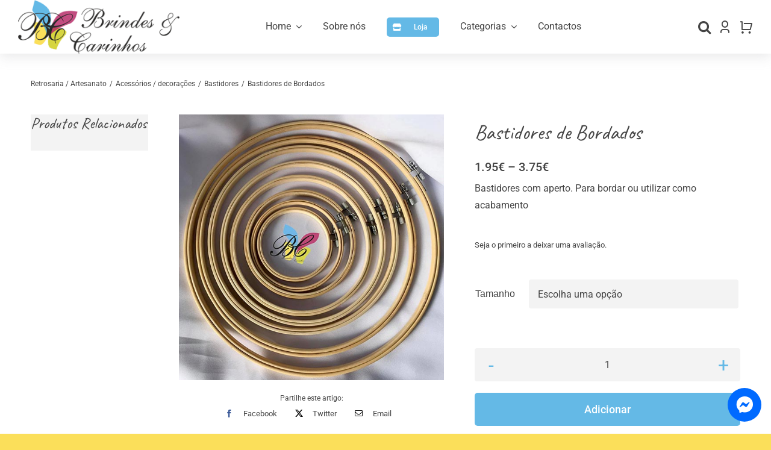

--- FILE ---
content_type: text/html; charset=UTF-8
request_url: https://brindesecarinhos.pt/loja/bastidor-de-bordados
body_size: 24682
content:
<!DOCTYPE html>
<html class="avada-html-layout-wide avada-html-header-position-top avada-is-100-percent-template" lang="pt-PT" prefix="og: https://ogp.me/ns#">
<head>
	<meta http-equiv="X-UA-Compatible" content="IE=edge" />
	<meta http-equiv="Content-Type" content="text/html; charset=utf-8"/>
	<meta name="viewport" content="width=device-width, initial-scale=1" />
	
<!-- Search Engine Optimization by Rank Math - https://rankmath.com/ -->
<title>Bastidores de Bordados - Retrosaria Brindes e Carinhos</title>
<meta name="description" content="Bastidores com aperto. Para bordar ou utilizar como acabamento"/>
<meta name="robots" content="follow, index, max-snippet:-1, max-video-preview:-1, max-image-preview:large"/>
<link rel="canonical" href="https://brindesecarinhos.pt/loja/bastidor-de-bordados" />
<meta property="og:locale" content="pt_PT" />
<meta property="og:type" content="product" />
<meta property="og:title" content="Bastidores de Bordados - Retrosaria Brindes e Carinhos" />
<meta property="og:description" content="Bastidores com aperto. Para bordar ou utilizar como acabamento" />
<meta property="og:url" content="https://brindesecarinhos.pt/loja/bastidor-de-bordados" />
<meta property="og:site_name" content="Retrosaria Brindes e Carinhos" />
<meta property="og:updated_time" content="2024-11-22T08:39:41+01:00" />
<meta property="og:image" content="https://brindesecarinhos.pt/wp-content/uploads/2022/06/bastidor-de-bordados.jpg" />
<meta property="og:image:secure_url" content="https://brindesecarinhos.pt/wp-content/uploads/2022/06/bastidor-de-bordados.jpg" />
<meta property="og:image:width" content="600" />
<meta property="og:image:height" content="600" />
<meta property="og:image:alt" content="Bastidor de bordados" />
<meta property="og:image:type" content="image/jpeg" />
<meta property="product:availability" content="instock" />
<meta name="twitter:card" content="summary_large_image" />
<meta name="twitter:title" content="Bastidores de Bordados - Retrosaria Brindes e Carinhos" />
<meta name="twitter:description" content="Bastidores com aperto. Para bordar ou utilizar como acabamento" />
<meta name="twitter:image" content="https://brindesecarinhos.pt/wp-content/uploads/2022/06/bastidor-de-bordados.jpg" />
<meta name="twitter:label1" content="Price" />
<meta name="twitter:data1" content="1.95&euro; - 3.75&euro;" />
<meta name="twitter:label2" content="Availability" />
<meta name="twitter:data2" content="In stock" />
<script type="application/ld+json" class="rank-math-schema">{"@context":"https://schema.org","@graph":[{"@type":"Organization","@id":"https://brindesecarinhos.pt/#organization","name":"Retrosaria Brindes e Carinhos","url":"https://brindesecarinhos.pt","email":"josetomas83@gmail.com","logo":{"@type":"ImageObject","@id":"https://brindesecarinhos.pt/#logo","url":"http://brindesecarinhos.pt/wp-content/uploads/2022/01/logo-retrosaria-brindes-e-carinhos.png","contentUrl":"http://brindesecarinhos.pt/wp-content/uploads/2022/01/logo-retrosaria-brindes-e-carinhos.png","caption":"Retrosaria Brindes e Carinhos","inLanguage":"pt-PT","width":"451","height":"150"}},{"@type":"WebSite","@id":"https://brindesecarinhos.pt/#website","url":"https://brindesecarinhos.pt","name":"Retrosaria Brindes e Carinhos","publisher":{"@id":"https://brindesecarinhos.pt/#organization"},"inLanguage":"pt-PT"},{"@type":"ImageObject","@id":"https://brindesecarinhos.pt/wp-content/uploads/2022/06/bastidor-de-bordados.jpg","url":"https://brindesecarinhos.pt/wp-content/uploads/2022/06/bastidor-de-bordados.jpg","width":"600","height":"600","caption":"Bastidor de bordados","inLanguage":"pt-PT"},{"@type":"ItemPage","@id":"https://brindesecarinhos.pt/loja/bastidor-de-bordados#webpage","url":"https://brindesecarinhos.pt/loja/bastidor-de-bordados","name":"Bastidores de Bordados - Retrosaria Brindes e Carinhos","datePublished":"2022-06-02T12:17:26+01:00","dateModified":"2024-11-22T08:39:41+01:00","isPartOf":{"@id":"https://brindesecarinhos.pt/#website"},"primaryImageOfPage":{"@id":"https://brindesecarinhos.pt/wp-content/uploads/2022/06/bastidor-de-bordados.jpg"},"inLanguage":"pt-PT"},{"@type":"Product","name":"Bastidores de Bordados - Retrosaria Brindes e Carinhos","description":"Bastidores com aperto. Para bordar ou utilizar como acabamento","category":"Retrosaria / Artesanato &gt; Acess\u00f3rios / decora\u00e7\u00f5es &gt; Bastidores","mainEntityOfPage":{"@id":"https://brindesecarinhos.pt/loja/bastidor-de-bordados#webpage"},"weight":{"@type":"QuantitativeValue","unitCode":"KGM"},"image":[{"@type":"ImageObject","url":"https://brindesecarinhos.pt/wp-content/uploads/2022/06/bastidor-de-bordados.jpg","height":"600","width":"600"}],"offers":{"@type":"AggregateOffer","lowPrice":"1.95","highPrice":"3.75","offerCount":"8","priceCurrency":"EUR","availability":"http://schema.org/InStock","seller":{"@type":"Organization","@id":"https://brindesecarinhos.pt/","name":"Retrosaria Brindes e Carinhos","url":"https://brindesecarinhos.pt","logo":"http://brindesecarinhos.pt/wp-content/uploads/2022/01/logo-retrosaria-brindes-e-carinhos.png"},"url":"https://brindesecarinhos.pt/loja/bastidor-de-bordados"},"@id":"https://brindesecarinhos.pt/loja/bastidor-de-bordados#richSnippet"}]}</script>
<!-- /Rank Math WordPress SEO plugin -->

<link rel="alternate" type="application/rss+xml" title="Retrosaria Brindes e Carinhos &raquo; Feed" href="https://brindesecarinhos.pt/feed" />
<link rel="alternate" type="application/rss+xml" title="Retrosaria Brindes e Carinhos &raquo; Feed de comentários" href="https://brindesecarinhos.pt/comments/feed" />
					<link rel="shortcut icon" href="https://brindesecarinhos.pt/wp-content/uploads/2022/01/favicon.png" type="image/x-icon" />
		
		
		
				<link rel="alternate" type="application/rss+xml" title="Feed de comentários de Retrosaria Brindes e Carinhos &raquo; Bastidores de Bordados" href="https://brindesecarinhos.pt/loja/bastidor-de-bordados/feed" />
<link rel="alternate" title="oEmbed (JSON)" type="application/json+oembed" href="https://brindesecarinhos.pt/wp-json/oembed/1.0/embed?url=https%3A%2F%2Fbrindesecarinhos.pt%2Floja%2Fbastidor-de-bordados" />
<link rel="alternate" title="oEmbed (XML)" type="text/xml+oembed" href="https://brindesecarinhos.pt/wp-json/oembed/1.0/embed?url=https%3A%2F%2Fbrindesecarinhos.pt%2Floja%2Fbastidor-de-bordados&#038;format=xml" />
<style id='wp-img-auto-sizes-contain-inline-css' type='text/css'>
img:is([sizes=auto i],[sizes^="auto," i]){contain-intrinsic-size:3000px 1500px}
/*# sourceURL=wp-img-auto-sizes-contain-inline-css */
</style>
<link rel='stylesheet' id='photoswipe-css' href='https://brindesecarinhos.pt/wp-content/plugins/woocommerce/assets/css/photoswipe/photoswipe.min.css?ver=10.4.3' type='text/css' media='all' />
<link rel='stylesheet' id='photoswipe-default-skin-css' href='https://brindesecarinhos.pt/wp-content/plugins/woocommerce/assets/css/photoswipe/default-skin/default-skin.min.css?ver=10.4.3' type='text/css' media='all' />
<style id='woocommerce-inline-inline-css' type='text/css'>
.woocommerce form .form-row .required { visibility: visible; }
/*# sourceURL=woocommerce-inline-inline-css */
</style>
<link rel='stylesheet' id='flexible-shipping-free-shipping-css' href='https://brindesecarinhos.pt/wp-content/plugins/flexible-shipping/assets/dist/css/free-shipping.css?ver=6.5.4.2' type='text/css' media='all' />
<link rel='stylesheet' id='child-style-css' href='https://brindesecarinhos.pt/wp-content/themes/Avada-Child-Theme/style.css?ver=6.9' type='text/css' media='all' />
<link rel='stylesheet' id='fusion-dynamic-css-css' href='https://brindesecarinhos.pt/wp-content/uploads/fusion-styles/a750e807ff77207aa0978166ee10a1ff.min.css?ver=3.12.1' type='text/css' media='all' />
<script type="text/javascript" src="https://brindesecarinhos.pt/wp-includes/js/jquery/jquery.min.js?ver=3.7.1" id="jquery-core-js"></script>
<script type="text/javascript" src="https://brindesecarinhos.pt/wp-content/plugins/woocommerce/assets/js/jquery-blockui/jquery.blockUI.min.js?ver=2.7.0-wc.10.4.3" id="wc-jquery-blockui-js" defer="defer" data-wp-strategy="defer"></script>
<script type="text/javascript" id="wc-add-to-cart-js-extra">
/* <![CDATA[ */
var wc_add_to_cart_params = {"ajax_url":"/wp-admin/admin-ajax.php","wc_ajax_url":"/?wc-ajax=%%endpoint%%","i18n_view_cart":"Ver carrinho","cart_url":"https://brindesecarinhos.pt/carrinho","is_cart":"","cart_redirect_after_add":"no"};
//# sourceURL=wc-add-to-cart-js-extra
/* ]]> */
</script>
<script type="text/javascript" src="https://brindesecarinhos.pt/wp-content/plugins/woocommerce/assets/js/frontend/add-to-cart.min.js?ver=10.4.3" id="wc-add-to-cart-js" defer="defer" data-wp-strategy="defer"></script>
<script type="text/javascript" src="https://brindesecarinhos.pt/wp-content/plugins/woocommerce/assets/js/zoom/jquery.zoom.min.js?ver=1.7.21-wc.10.4.3" id="wc-zoom-js" defer="defer" data-wp-strategy="defer"></script>
<script type="text/javascript" src="https://brindesecarinhos.pt/wp-content/plugins/woocommerce/assets/js/flexslider/jquery.flexslider.min.js?ver=2.7.2-wc.10.4.3" id="wc-flexslider-js" defer="defer" data-wp-strategy="defer"></script>
<script type="text/javascript" src="https://brindesecarinhos.pt/wp-content/plugins/woocommerce/assets/js/photoswipe/photoswipe.min.js?ver=4.1.1-wc.10.4.3" id="wc-photoswipe-js" defer="defer" data-wp-strategy="defer"></script>
<script type="text/javascript" src="https://brindesecarinhos.pt/wp-content/plugins/woocommerce/assets/js/photoswipe/photoswipe-ui-default.min.js?ver=4.1.1-wc.10.4.3" id="wc-photoswipe-ui-default-js" defer="defer" data-wp-strategy="defer"></script>
<script type="text/javascript" id="wc-single-product-js-extra">
/* <![CDATA[ */
var wc_single_product_params = {"i18n_required_rating_text":"Seleccione uma classifica\u00e7\u00e3o","i18n_rating_options":["1 of 5 stars","2 of 5 stars","3 of 5 stars","4 of 5 stars","5 of 5 stars"],"i18n_product_gallery_trigger_text":"View full-screen image gallery","review_rating_required":"yes","flexslider":{"rtl":false,"animation":"slide","smoothHeight":true,"directionNav":true,"controlNav":"thumbnails","slideshow":false,"animationSpeed":500,"animationLoop":false,"allowOneSlide":false,"prevText":"\u003Ci class=\"awb-icon-angle-left\"\u003E\u003C/i\u003E","nextText":"\u003Ci class=\"awb-icon-angle-right\"\u003E\u003C/i\u003E"},"zoom_enabled":"1","zoom_options":[],"photoswipe_enabled":"1","photoswipe_options":{"shareEl":false,"closeOnScroll":false,"history":false,"hideAnimationDuration":0,"showAnimationDuration":0},"flexslider_enabled":"1"};
//# sourceURL=wc-single-product-js-extra
/* ]]> */
</script>
<script type="text/javascript" src="https://brindesecarinhos.pt/wp-content/plugins/woocommerce/assets/js/frontend/single-product.min.js?ver=10.4.3" id="wc-single-product-js" defer="defer" data-wp-strategy="defer"></script>
<script type="text/javascript" src="https://brindesecarinhos.pt/wp-content/plugins/woocommerce/assets/js/js-cookie/js.cookie.min.js?ver=2.1.4-wc.10.4.3" id="wc-js-cookie-js" defer="defer" data-wp-strategy="defer"></script>
<script type="text/javascript" id="woocommerce-js-extra">
/* <![CDATA[ */
var woocommerce_params = {"ajax_url":"/wp-admin/admin-ajax.php","wc_ajax_url":"/?wc-ajax=%%endpoint%%","i18n_password_show":"Show password","i18n_password_hide":"Hide password"};
//# sourceURL=woocommerce-js-extra
/* ]]> */
</script>
<script type="text/javascript" src="https://brindesecarinhos.pt/wp-content/plugins/woocommerce/assets/js/frontend/woocommerce.min.js?ver=10.4.3" id="woocommerce-js" defer="defer" data-wp-strategy="defer"></script>
<link rel="https://api.w.org/" href="https://brindesecarinhos.pt/wp-json/" /><link rel="alternate" title="JSON" type="application/json" href="https://brindesecarinhos.pt/wp-json/wp/v2/product/4844" /><link rel="EditURI" type="application/rsd+xml" title="RSD" href="https://brindesecarinhos.pt/xmlrpc.php?rsd" />
<meta name="generator" content="WordPress 6.9" />
<link rel='shortlink' href='https://brindesecarinhos.pt/?p=4844' />
<style type="text/css" id="css-fb-visibility">@media screen and (max-width: 640px){.fusion-no-small-visibility{display:none !important;}body .sm-text-align-center{text-align:center !important;}body .sm-text-align-left{text-align:left !important;}body .sm-text-align-right{text-align:right !important;}body .sm-flex-align-center{justify-content:center !important;}body .sm-flex-align-flex-start{justify-content:flex-start !important;}body .sm-flex-align-flex-end{justify-content:flex-end !important;}body .sm-mx-auto{margin-left:auto !important;margin-right:auto !important;}body .sm-ml-auto{margin-left:auto !important;}body .sm-mr-auto{margin-right:auto !important;}body .fusion-absolute-position-small{position:absolute;top:auto;width:100%;}.awb-sticky.awb-sticky-small{ position: sticky; top: var(--awb-sticky-offset,0); }}@media screen and (min-width: 641px) and (max-width: 1024px){.fusion-no-medium-visibility{display:none !important;}body .md-text-align-center{text-align:center !important;}body .md-text-align-left{text-align:left !important;}body .md-text-align-right{text-align:right !important;}body .md-flex-align-center{justify-content:center !important;}body .md-flex-align-flex-start{justify-content:flex-start !important;}body .md-flex-align-flex-end{justify-content:flex-end !important;}body .md-mx-auto{margin-left:auto !important;margin-right:auto !important;}body .md-ml-auto{margin-left:auto !important;}body .md-mr-auto{margin-right:auto !important;}body .fusion-absolute-position-medium{position:absolute;top:auto;width:100%;}.awb-sticky.awb-sticky-medium{ position: sticky; top: var(--awb-sticky-offset,0); }}@media screen and (min-width: 1025px){.fusion-no-large-visibility{display:none !important;}body .lg-text-align-center{text-align:center !important;}body .lg-text-align-left{text-align:left !important;}body .lg-text-align-right{text-align:right !important;}body .lg-flex-align-center{justify-content:center !important;}body .lg-flex-align-flex-start{justify-content:flex-start !important;}body .lg-flex-align-flex-end{justify-content:flex-end !important;}body .lg-mx-auto{margin-left:auto !important;margin-right:auto !important;}body .lg-ml-auto{margin-left:auto !important;}body .lg-mr-auto{margin-right:auto !important;}body .fusion-absolute-position-large{position:absolute;top:auto;width:100%;}.awb-sticky.awb-sticky-large{ position: sticky; top: var(--awb-sticky-offset,0); }}</style>	<noscript><style>.woocommerce-product-gallery{ opacity: 1 !important; }</style></noscript>
			<script type="text/javascript">
			var doc = document.documentElement;
			doc.setAttribute( 'data-useragent', navigator.userAgent );
		</script>
		
	<style id='global-styles-inline-css' type='text/css'>
:root{--wp--preset--aspect-ratio--square: 1;--wp--preset--aspect-ratio--4-3: 4/3;--wp--preset--aspect-ratio--3-4: 3/4;--wp--preset--aspect-ratio--3-2: 3/2;--wp--preset--aspect-ratio--2-3: 2/3;--wp--preset--aspect-ratio--16-9: 16/9;--wp--preset--aspect-ratio--9-16: 9/16;--wp--preset--color--black: #000000;--wp--preset--color--cyan-bluish-gray: #abb8c3;--wp--preset--color--white: #ffffff;--wp--preset--color--pale-pink: #f78da7;--wp--preset--color--vivid-red: #cf2e2e;--wp--preset--color--luminous-vivid-orange: #ff6900;--wp--preset--color--luminous-vivid-amber: #fcb900;--wp--preset--color--light-green-cyan: #7bdcb5;--wp--preset--color--vivid-green-cyan: #00d084;--wp--preset--color--pale-cyan-blue: #8ed1fc;--wp--preset--color--vivid-cyan-blue: #0693e3;--wp--preset--color--vivid-purple: #9b51e0;--wp--preset--color--awb-color-1: #ffffff;--wp--preset--color--awb-color-2: #64b9e6;--wp--preset--color--awb-color-3: #fbdf5a;--wp--preset--color--awb-color-4: #d6d540;--wp--preset--color--awb-color-5: #f3f3f3;--wp--preset--color--awb-color-6: #9ea0a4;--wp--preset--color--awb-color-7: #212934;--wp--preset--color--awb-color-8: #444444;--wp--preset--gradient--vivid-cyan-blue-to-vivid-purple: linear-gradient(135deg,rgb(6,147,227) 0%,rgb(155,81,224) 100%);--wp--preset--gradient--light-green-cyan-to-vivid-green-cyan: linear-gradient(135deg,rgb(122,220,180) 0%,rgb(0,208,130) 100%);--wp--preset--gradient--luminous-vivid-amber-to-luminous-vivid-orange: linear-gradient(135deg,rgb(252,185,0) 0%,rgb(255,105,0) 100%);--wp--preset--gradient--luminous-vivid-orange-to-vivid-red: linear-gradient(135deg,rgb(255,105,0) 0%,rgb(207,46,46) 100%);--wp--preset--gradient--very-light-gray-to-cyan-bluish-gray: linear-gradient(135deg,rgb(238,238,238) 0%,rgb(169,184,195) 100%);--wp--preset--gradient--cool-to-warm-spectrum: linear-gradient(135deg,rgb(74,234,220) 0%,rgb(151,120,209) 20%,rgb(207,42,186) 40%,rgb(238,44,130) 60%,rgb(251,105,98) 80%,rgb(254,248,76) 100%);--wp--preset--gradient--blush-light-purple: linear-gradient(135deg,rgb(255,206,236) 0%,rgb(152,150,240) 100%);--wp--preset--gradient--blush-bordeaux: linear-gradient(135deg,rgb(254,205,165) 0%,rgb(254,45,45) 50%,rgb(107,0,62) 100%);--wp--preset--gradient--luminous-dusk: linear-gradient(135deg,rgb(255,203,112) 0%,rgb(199,81,192) 50%,rgb(65,88,208) 100%);--wp--preset--gradient--pale-ocean: linear-gradient(135deg,rgb(255,245,203) 0%,rgb(182,227,212) 50%,rgb(51,167,181) 100%);--wp--preset--gradient--electric-grass: linear-gradient(135deg,rgb(202,248,128) 0%,rgb(113,206,126) 100%);--wp--preset--gradient--midnight: linear-gradient(135deg,rgb(2,3,129) 0%,rgb(40,116,252) 100%);--wp--preset--font-size--small: 12px;--wp--preset--font-size--medium: 20px;--wp--preset--font-size--large: 24px;--wp--preset--font-size--x-large: 42px;--wp--preset--font-size--normal: 16px;--wp--preset--font-size--xlarge: 32px;--wp--preset--font-size--huge: 48px;--wp--preset--spacing--20: 0.44rem;--wp--preset--spacing--30: 0.67rem;--wp--preset--spacing--40: 1rem;--wp--preset--spacing--50: 1.5rem;--wp--preset--spacing--60: 2.25rem;--wp--preset--spacing--70: 3.38rem;--wp--preset--spacing--80: 5.06rem;--wp--preset--shadow--natural: 6px 6px 9px rgba(0, 0, 0, 0.2);--wp--preset--shadow--deep: 12px 12px 50px rgba(0, 0, 0, 0.4);--wp--preset--shadow--sharp: 6px 6px 0px rgba(0, 0, 0, 0.2);--wp--preset--shadow--outlined: 6px 6px 0px -3px rgb(255, 255, 255), 6px 6px rgb(0, 0, 0);--wp--preset--shadow--crisp: 6px 6px 0px rgb(0, 0, 0);}:where(.is-layout-flex){gap: 0.5em;}:where(.is-layout-grid){gap: 0.5em;}body .is-layout-flex{display: flex;}.is-layout-flex{flex-wrap: wrap;align-items: center;}.is-layout-flex > :is(*, div){margin: 0;}body .is-layout-grid{display: grid;}.is-layout-grid > :is(*, div){margin: 0;}:where(.wp-block-columns.is-layout-flex){gap: 2em;}:where(.wp-block-columns.is-layout-grid){gap: 2em;}:where(.wp-block-post-template.is-layout-flex){gap: 1.25em;}:where(.wp-block-post-template.is-layout-grid){gap: 1.25em;}.has-black-color{color: var(--wp--preset--color--black) !important;}.has-cyan-bluish-gray-color{color: var(--wp--preset--color--cyan-bluish-gray) !important;}.has-white-color{color: var(--wp--preset--color--white) !important;}.has-pale-pink-color{color: var(--wp--preset--color--pale-pink) !important;}.has-vivid-red-color{color: var(--wp--preset--color--vivid-red) !important;}.has-luminous-vivid-orange-color{color: var(--wp--preset--color--luminous-vivid-orange) !important;}.has-luminous-vivid-amber-color{color: var(--wp--preset--color--luminous-vivid-amber) !important;}.has-light-green-cyan-color{color: var(--wp--preset--color--light-green-cyan) !important;}.has-vivid-green-cyan-color{color: var(--wp--preset--color--vivid-green-cyan) !important;}.has-pale-cyan-blue-color{color: var(--wp--preset--color--pale-cyan-blue) !important;}.has-vivid-cyan-blue-color{color: var(--wp--preset--color--vivid-cyan-blue) !important;}.has-vivid-purple-color{color: var(--wp--preset--color--vivid-purple) !important;}.has-black-background-color{background-color: var(--wp--preset--color--black) !important;}.has-cyan-bluish-gray-background-color{background-color: var(--wp--preset--color--cyan-bluish-gray) !important;}.has-white-background-color{background-color: var(--wp--preset--color--white) !important;}.has-pale-pink-background-color{background-color: var(--wp--preset--color--pale-pink) !important;}.has-vivid-red-background-color{background-color: var(--wp--preset--color--vivid-red) !important;}.has-luminous-vivid-orange-background-color{background-color: var(--wp--preset--color--luminous-vivid-orange) !important;}.has-luminous-vivid-amber-background-color{background-color: var(--wp--preset--color--luminous-vivid-amber) !important;}.has-light-green-cyan-background-color{background-color: var(--wp--preset--color--light-green-cyan) !important;}.has-vivid-green-cyan-background-color{background-color: var(--wp--preset--color--vivid-green-cyan) !important;}.has-pale-cyan-blue-background-color{background-color: var(--wp--preset--color--pale-cyan-blue) !important;}.has-vivid-cyan-blue-background-color{background-color: var(--wp--preset--color--vivid-cyan-blue) !important;}.has-vivid-purple-background-color{background-color: var(--wp--preset--color--vivid-purple) !important;}.has-black-border-color{border-color: var(--wp--preset--color--black) !important;}.has-cyan-bluish-gray-border-color{border-color: var(--wp--preset--color--cyan-bluish-gray) !important;}.has-white-border-color{border-color: var(--wp--preset--color--white) !important;}.has-pale-pink-border-color{border-color: var(--wp--preset--color--pale-pink) !important;}.has-vivid-red-border-color{border-color: var(--wp--preset--color--vivid-red) !important;}.has-luminous-vivid-orange-border-color{border-color: var(--wp--preset--color--luminous-vivid-orange) !important;}.has-luminous-vivid-amber-border-color{border-color: var(--wp--preset--color--luminous-vivid-amber) !important;}.has-light-green-cyan-border-color{border-color: var(--wp--preset--color--light-green-cyan) !important;}.has-vivid-green-cyan-border-color{border-color: var(--wp--preset--color--vivid-green-cyan) !important;}.has-pale-cyan-blue-border-color{border-color: var(--wp--preset--color--pale-cyan-blue) !important;}.has-vivid-cyan-blue-border-color{border-color: var(--wp--preset--color--vivid-cyan-blue) !important;}.has-vivid-purple-border-color{border-color: var(--wp--preset--color--vivid-purple) !important;}.has-vivid-cyan-blue-to-vivid-purple-gradient-background{background: var(--wp--preset--gradient--vivid-cyan-blue-to-vivid-purple) !important;}.has-light-green-cyan-to-vivid-green-cyan-gradient-background{background: var(--wp--preset--gradient--light-green-cyan-to-vivid-green-cyan) !important;}.has-luminous-vivid-amber-to-luminous-vivid-orange-gradient-background{background: var(--wp--preset--gradient--luminous-vivid-amber-to-luminous-vivid-orange) !important;}.has-luminous-vivid-orange-to-vivid-red-gradient-background{background: var(--wp--preset--gradient--luminous-vivid-orange-to-vivid-red) !important;}.has-very-light-gray-to-cyan-bluish-gray-gradient-background{background: var(--wp--preset--gradient--very-light-gray-to-cyan-bluish-gray) !important;}.has-cool-to-warm-spectrum-gradient-background{background: var(--wp--preset--gradient--cool-to-warm-spectrum) !important;}.has-blush-light-purple-gradient-background{background: var(--wp--preset--gradient--blush-light-purple) !important;}.has-blush-bordeaux-gradient-background{background: var(--wp--preset--gradient--blush-bordeaux) !important;}.has-luminous-dusk-gradient-background{background: var(--wp--preset--gradient--luminous-dusk) !important;}.has-pale-ocean-gradient-background{background: var(--wp--preset--gradient--pale-ocean) !important;}.has-electric-grass-gradient-background{background: var(--wp--preset--gradient--electric-grass) !important;}.has-midnight-gradient-background{background: var(--wp--preset--gradient--midnight) !important;}.has-small-font-size{font-size: var(--wp--preset--font-size--small) !important;}.has-medium-font-size{font-size: var(--wp--preset--font-size--medium) !important;}.has-large-font-size{font-size: var(--wp--preset--font-size--large) !important;}.has-x-large-font-size{font-size: var(--wp--preset--font-size--x-large) !important;}
/*# sourceURL=global-styles-inline-css */
</style>
<link rel='stylesheet' id='wcff-jquery-ui-style-css' href='https://brindesecarinhos.pt/wp-content/plugins/wc-fields-factory/assets/css/jquery-ui.css?ver=6.9' type='text/css' media='all' />
<link rel='stylesheet' id='wcff-timepicker-style-css' href='https://brindesecarinhos.pt/wp-content/plugins/wc-fields-factory/assets/css/jquery-ui-timepicker-addon.css?ver=6.9' type='text/css' media='all' />
<link rel='stylesheet' id='wcff-colorpicker-style-css' href='https://brindesecarinhos.pt/wp-content/plugins/wc-fields-factory/assets/css/spectrum.css?v=4.1.8&#038;ver=6.9' type='text/css' media='all' />
<link rel='stylesheet' id='wcff-client-style-css' href='https://brindesecarinhos.pt/wp-content/plugins/wc-fields-factory/assets/css/wcff-client.css?v=4.1.8&#038;ver=6.9' type='text/css' media='all' />
</head>

<body class="wp-singular product-template-default single single-product postid-4844 wp-theme-Avada wp-child-theme-Avada-Child-Theme theme-Avada woocommerce woocommerce-page woocommerce-no-js fusion-image-hovers fusion-pagination-sizing fusion-button_type-flat fusion-button_span-no fusion-button_gradient-linear avada-image-rollover-circle-yes avada-image-rollover-yes avada-image-rollover-direction-fade fusion-body ltr fusion-sticky-header no-tablet-sticky-header no-mobile-sticky-header no-mobile-slidingbar no-mobile-totop fusion-disable-outline fusion-sub-menu-fade mobile-logo-pos-left layout-wide-mode avada-has-boxed-modal-shadow- layout-scroll-offset-full avada-has-zero-margin-offset-top fusion-top-header menu-text-align-center fusion-woo-product-design-classic fusion-woo-shop-page-columns-4 fusion-woo-related-columns-4 fusion-woo-archive-page-columns-3 fusion-woocommerce-equal-heights avada-has-woo-gallery-disabled woo-sale-badge-circle woo-outofstock-badge-rectangle mobile-menu-design-classic fusion-show-pagination-text fusion-header-layout-v3 avada-responsive avada-footer-fx-none avada-menu-highlight-style-bar fusion-search-form-clean fusion-main-menu-search-overlay fusion-avatar-circle avada-dropdown-styles avada-blog-layout-large avada-blog-archive-layout-large avada-header-shadow-no avada-menu-icon-position-left avada-has-megamenu-shadow avada-has-mobile-menu-search avada-has-main-nav-search-icon avada-has-breadcrumb-mobile-hidden avada-has-titlebar-hide avada-has-footer-widget-bg-image avada-header-border-color-full-transparent avada-has-transparent-timeline_color avada-has-pagination-width_height avada-flyout-menu-direction-fade avada-ec-views-v1" data-awb-post-id="4844">
		<a class="skip-link screen-reader-text" href="#content">Skip to content</a>

	<div id="boxed-wrapper">
		
		<div id="wrapper" class="fusion-wrapper">
			<div id="home" style="position:relative;top:-1px;"></div>
												<div class="fusion-tb-header"><div class="fusion-fullwidth fullwidth-box fusion-builder-row-1 fusion-flex-container sticky-header nonhundred-percent-fullwidth non-hundred-percent-height-scrolling fusion-animated fusion-sticky-container fusion-custom-z-index" style="--awb-border-color:var(--awb-color5);--awb-border-radius-top-left:0px;--awb-border-radius-top-right:0px;--awb-border-radius-bottom-right:0px;--awb-border-radius-bottom-left:0px;--awb-z-index:9999;--awb-padding-top-small:0px;--awb-padding-bottom-small:0px;--awb-min-height:80px;--awb-background-color:var(--awb-color1);--awb-flex-wrap:wrap;--awb-box-shadow:0px 5px 20px 0px rgba(158,160,164,0.24);" data-animationType="fadeIn" data-animationDuration="0.8" data-animationOffset="top-into-view" data-transition-offset="250" data-scroll-offset="0" data-sticky-medium-visibility="1" data-sticky-large-visibility="1" ><div class="fusion-builder-row fusion-row fusion-flex-align-items-center fusion-flex-content-wrap" style="max-width:1570.4px;margin-left: calc(-4% / 2 );margin-right: calc(-4% / 2 );"><div class="fusion-layout-column fusion_builder_column fusion-builder-column-0 fusion_builder_column_1_4 1_4 fusion-flex-column" style="--awb-bg-size:cover;--awb-width-large:25%;--awb-margin-top-large:0px;--awb-spacing-right-large:7.68%;--awb-margin-bottom-large:0px;--awb-spacing-left-large:7.68%;--awb-width-medium:65%;--awb-order-medium:1;--awb-spacing-right-medium:2.9538461538462%;--awb-spacing-left-medium:2.9538461538462%;--awb-width-small:55%;--awb-order-small:1;--awb-spacing-right-small:3.4909090909091%;--awb-spacing-left-small:3.4909090909091%;"><div class="fusion-column-wrapper fusion-column-has-shadow fusion-flex-justify-content-center fusion-content-layout-column"><div class="fusion-image-element sm-text-align-left" style="--awb-max-width:451px;--awb-caption-title-font-family:var(--h2_typography-font-family);--awb-caption-title-font-weight:var(--h2_typography-font-weight);--awb-caption-title-font-style:var(--h2_typography-font-style);--awb-caption-title-size:var(--h2_typography-font-size);--awb-caption-title-transform:var(--h2_typography-text-transform);--awb-caption-title-line-height:var(--h2_typography-line-height);--awb-caption-title-letter-spacing:var(--h2_typography-letter-spacing);"><span class=" fusion-imageframe imageframe-none imageframe-1 hover-type-none"><a class="fusion-no-lightbox" href="https://brindesecarinhos.pt/" target="_self" aria-label="Retrosaria Brindes e Carinhos"><img decoding="async" width="301" height="100" alt="Retrosaria Brindes e Carinhos" src="https://brindesecarinhos.pt/wp-content/uploads/2022/01/logo-retrosaria-brindes-e-carinhos-100px.png" class="img-responsive wp-image-4002 disable-lazyload" srcset="https://brindesecarinhos.pt/wp-content/uploads/2022/01/logo-retrosaria-brindes-e-carinhos-100px-200x66.png 200w, https://brindesecarinhos.pt/wp-content/uploads/2022/01/logo-retrosaria-brindes-e-carinhos-100px.png 301w" sizes="(max-width: 640px) 100vw, 301px" /></a></span></div></div></div><div class="fusion-layout-column fusion_builder_column fusion-builder-column-1 fusion-flex-column" style="--awb-bg-size:cover;--awb-width-large:60%;--awb-margin-top-large:0px;--awb-spacing-right-large:3.2%;--awb-margin-bottom-large:0px;--awb-spacing-left-large:3.2%;--awb-width-medium:5%;--awb-order-medium:0;--awb-spacing-right-medium:38.4%;--awb-spacing-left-medium:38.4%;--awb-width-small:10%;--awb-order-small:0;--awb-spacing-right-small:19.2%;--awb-spacing-left-small:19.2%;"><div class="fusion-column-wrapper fusion-column-has-shadow fusion-flex-justify-content-center fusion-content-layout-column"><nav class="awb-menu awb-menu_row awb-menu_em-hover mobile-mode-collapse-to-button awb-menu_icons-left awb-menu_dc-yes mobile-trigger-fullwidth-off awb-menu_mobile-toggle awb-menu_indent-left mobile-size-full-absolute loading mega-menu-loading awb-menu_desktop awb-menu_dropdown awb-menu_expand-right awb-menu_transition-slide_up" style="--awb-transition-time:500;--awb-text-transform:none;--awb-gap:35px;--awb-align-items:center;--awb-justify-content:center;--awb-border-bottom:1px;--awb-color:var(--awb-color8);--awb-active-color:var(--awb-color8);--awb-active-border-bottom:1px;--awb-active-border-color:hsla(var(--awb-color8-h),var(--awb-color8-s),var(--awb-color8-l),calc( var(--awb-color8-a) - 75% ));--awb-submenu-bg:#f0f0f0;--awb-submenu-sep-color:rgba(0,0,0,0);--awb-submenu-active-bg:var(--awb-color2);--awb-submenu-active-color:var(--awb-color1);--awb-submenu-space:25px;--awb-submenu-text-transform:none;--awb-icons-color:var(--awb-color2);--awb-icons-hover-color:var(--awb-color8);--awb-main-justify-content:flex-start;--awb-mobile-nav-items-height:55;--awb-mobile-active-bg:var(--awb-color8);--awb-mobile-active-color:var(--awb-color1);--awb-mobile-trigger-font-size:28px;--awb-trigger-padding-top:0px;--awb-trigger-padding-right:0px;--awb-trigger-padding-bottom:0px;--awb-trigger-padding-left:0px;--awb-mobile-trigger-color:var(--awb-color8);--awb-mobile-nav-trigger-bottom-margin:20px;--awb-mobile-sep-color:var(--awb-color1);--awb-mobile-justify:flex-start;--awb-mobile-caret-left:auto;--awb-mobile-caret-right:0;--awb-box-shadow:2px 2px 10px 0px rgba(0,0,0,0.35);;--awb-fusion-font-family-typography:inherit;--awb-fusion-font-style-typography:normal;--awb-fusion-font-weight-typography:400;--awb-fusion-font-family-submenu-typography:inherit;--awb-fusion-font-style-submenu-typography:normal;--awb-fusion-font-weight-submenu-typography:400;--awb-fusion-font-family-mobile-typography:inherit;--awb-fusion-font-style-mobile-typography:normal;--awb-fusion-font-weight-mobile-typography:400;" aria-label="Retail Main Menu" data-breakpoint="1024" data-count="0" data-transition-type="center" data-transition-time="500" data-expand="right"><button type="button" class="awb-menu__m-toggle awb-menu__m-toggle_no-text" aria-expanded="false" aria-controls="menu-retail-main-menu"><span class="awb-menu__m-toggle-inner"><span class="collapsed-nav-text"><span class="screen-reader-text">Toggle Navigation</span></span><span class="awb-menu__m-collapse-icon awb-menu__m-collapse-icon_no-text"><span class="awb-menu__m-collapse-icon-open awb-menu__m-collapse-icon-open_no-text retail-menu"></span><span class="awb-menu__m-collapse-icon-close awb-menu__m-collapse-icon-close_no-text retail-close"></span></span></span></button><ul id="menu-retail-main-menu" class="fusion-menu awb-menu__main-ul awb-menu__main-ul_row"><li  id="menu-item-3601"  class="menu-item menu-item-type-post_type menu-item-object-page menu-item-home menu-item-has-children menu-item-3601 awb-menu__li awb-menu__main-li awb-menu__main-li_regular"  data-item-id="3601"><span class="awb-menu__main-background-default awb-menu__main-background-default_center"></span><span class="awb-menu__main-background-active awb-menu__main-background-active_center"></span><a  href="https://brindesecarinhos.pt/" class="awb-menu__main-a awb-menu__main-a_regular"><span class="menu-text">Home</span><span class="awb-menu__open-nav-submenu-hover"></span></a><button type="button" aria-label="Open submenu of Home" aria-expanded="false" class="awb-menu__open-nav-submenu_mobile awb-menu__open-nav-submenu_main"></button><ul class="awb-menu__sub-ul awb-menu__sub-ul_main"><li  id="menu-item-5822"  class="menu-item menu-item-type-post_type menu-item-object-page menu-item-5822 awb-menu__li awb-menu__sub-li" ><a  href="https://brindesecarinhos.pt/home/faq-perguntas-frequentes" class="awb-menu__sub-a"><span>FAQ – Perguntas Frequentes</span></a></li></ul></li><li  id="menu-item-551"  class="menu-item menu-item-type-post_type menu-item-object-page menu-item-551 awb-menu__li awb-menu__main-li awb-menu__main-li_regular"  data-item-id="551"><span class="awb-menu__main-background-default awb-menu__main-background-default_center"></span><span class="awb-menu__main-background-active awb-menu__main-background-active_center"></span><a  href="https://brindesecarinhos.pt/sobre-nos" class="awb-menu__main-a awb-menu__main-a_regular"><span class="menu-text">Sobre nós</span></a></li><li  id="menu-item-2607"  class="menu-item menu-item-type-post_type menu-item-object-page menu-item-has-children current_page_parent menu-item-2607 awb-menu__li awb-menu__main-li awb-menu__li_button"  data-item-id="2607"><a  href="https://brindesecarinhos.pt/loja" class="awb-menu__main-a awb-menu__main-a_button"><span class="menu-text fusion-button button-default button-small"><span class="button-icon-divider-left fusion-megamenu-icon"><i class="glyphicon fa-store fas" aria-hidden="true"></i></span><span class="fusion-button-text-left">Loja</span></span></a><button type="button" aria-label="Open submenu of Loja" aria-expanded="false" class="awb-menu__open-nav-submenu_mobile awb-menu__open-nav-submenu_main"></button><ul class="awb-menu__sub-ul awb-menu__sub-ul_main"><li  id="menu-item-6350"  class="menu-item menu-item-type-post_type menu-item-object-page menu-item-6350 awb-menu__li awb-menu__sub-li" ><a  href="https://brindesecarinhos.pt/loja/desconto-de-quantidade" class="awb-menu__sub-a"><span>Produtos com Desconto de Quantidade</span></a></li><li  id="menu-item-6351"  class="menu-item menu-item-type-post_type menu-item-object-page menu-item-6351 awb-menu__li awb-menu__sub-li" ><a  href="https://brindesecarinhos.pt/loja/artigos-personalizados" class="awb-menu__sub-a"><span>Produtos Personalizados</span></a></li><li  id="menu-item-6407"  class="menu-item menu-item-type-custom menu-item-object-custom menu-item-6407 awb-menu__li awb-menu__sub-li" ><a  href="https://brindesecarinhos.pt/home#novidades" class="awb-menu__sub-a"><span>Novidades</span></a></li><li  id="menu-item-6349"  class="menu-item menu-item-type-post_type menu-item-object-page current_page_parent menu-item-6349 awb-menu__li awb-menu__sub-li" ><a  href="https://brindesecarinhos.pt/loja" class="awb-menu__sub-a"><span>Ver todos os Produtos</span></a></li></ul></li><li  id="menu-item-4571"  class="menu-item menu-item-type-post_type menu-item-object-page menu-item-has-children menu-item-4571 awb-menu__li awb-menu__main-li awb-menu__main-li_regular fusion-megamenu-menu fusion-has-all-widgets"  data-item-id="4571"><span class="awb-menu__main-background-default awb-menu__main-background-default_center"></span><span class="awb-menu__main-background-active awb-menu__main-background-active_center"></span><a  href="https://brindesecarinhos.pt/loja/categorias-de-produtos" class="awb-menu__main-a awb-menu__main-a_regular"><span class="menu-text">Categorias</span><span class="awb-menu__open-nav-submenu-hover"></span></a><button type="button" aria-label="Open submenu of Categorias" aria-expanded="false" class="awb-menu__open-nav-submenu_mobile awb-menu__open-nav-submenu_main"></button><div class="fusion-megamenu-wrapper fusion-columns-5 columns-per-row-5 columns-5 col-span-12 fusion-megamenu-fullwidth fusion-megamenu-width-site-width"><div class="row"><div class="fusion-megamenu-holder lazyload" style="width:1510px;" data-width="1510px"><ul class="fusion-megamenu"><li  id="menu-item-2537"  class="menu-item menu-item-type-custom menu-item-object-custom menu-item-2537 awb-menu__li fusion-megamenu-submenu fusion-megamenu-submenu-notitle fusion-megamenu-columns-5 col-lg-2 col-md-2 col-sm-2" ><div class="fusion-megamenu-widgets-container second-level-widget"><div id="text-3" class="widget widget_text" style="border-style: solid;border-color:transparent;border-width:0px;">			<div class="textwidget"><p><a href="https://brindesecarinhos.pt/categoria-de-produto/retrosaria" title="Artigos de Retrosaria"><img class="lazyload" decoding="async" src="data:image/svg+xml,%3Csvg%20xmlns%3D%27http%3A%2F%2Fwww.w3.org%2F2000%2Fsvg%27%20width%3D%27660%27%20height%3D%27660%27%20viewBox%3D%270%200%20660%20660%27%3E%3Crect%20width%3D%27660%27%20height%3D%27660%27%20fill-opacity%3D%220%22%2F%3E%3C%2Fsvg%3E" data-orig-src="https://brindesecarinhos.pt/wp-content/uploads/2022/01/artigos-de-retrosaria.jpg" style="width:100%" /></p>
<p style="text-align:center; font-weight:bold;">Retrosaria</p>
<p></a></p>
</div>
		</div></div></li><li  id="menu-item-2538"  class="menu-item menu-item-type-custom menu-item-object-custom menu-item-2538 awb-menu__li fusion-megamenu-submenu fusion-megamenu-submenu-notitle fusion-megamenu-columns-5 col-lg-2 col-md-2 col-sm-2" ><div class="fusion-megamenu-widgets-container second-level-widget"><div id="text-2" class="widget widget_text" style="border-style: solid;border-color:transparent;border-width:0px;">			<div class="textwidget"><p><a href="https://brindesecarinhos.pt/categoria-de-produto/costura-criativa" title="Artigos de Costura Criativa"><img class="lazyload" decoding="async" src="data:image/svg+xml,%3Csvg%20xmlns%3D%27http%3A%2F%2Fwww.w3.org%2F2000%2Fsvg%27%20width%3D%27660%27%20height%3D%27660%27%20viewBox%3D%270%200%20660%20660%27%3E%3Crect%20width%3D%27660%27%20height%3D%27660%27%20fill-opacity%3D%220%22%2F%3E%3C%2Fsvg%3E" data-orig-src="https://brindesecarinhos.pt/wp-content/uploads/2022/03/costura-criativa.jpg" style="width:100%" /></p>
<p style="text-align:center; font-weight:bold;">Costura Criativa</p>
<p></a></p>
</div>
		</div></div></li><li  id="menu-item-2539"  class="menu-item menu-item-type-custom menu-item-object-custom menu-item-2539 awb-menu__li fusion-megamenu-submenu fusion-megamenu-submenu-notitle fusion-megamenu-columns-5 col-lg-2 col-md-2 col-sm-2" ><div class="fusion-megamenu-widgets-container second-level-widget"><div id="text-4" class="widget widget_text" style="border-style: solid;border-color:transparent;border-width:0px;">			<div class="textwidget"><p><a href="https://brindesecarinhos.pt/categoria-de-produto/artigos-para-personalizar" title="Artigos para Personalizar"><img class="lazyload" decoding="async" src="data:image/svg+xml,%3Csvg%20xmlns%3D%27http%3A%2F%2Fwww.w3.org%2F2000%2Fsvg%27%20width%3D%27660%27%20height%3D%27660%27%20viewBox%3D%270%200%20660%20660%27%3E%3Crect%20width%3D%27660%27%20height%3D%27660%27%20fill-opacity%3D%220%22%2F%3E%3C%2Fsvg%3E" data-orig-src="https://brindesecarinhos.pt/wp-content/uploads/2022/01/artigos-para-personalizar.jpg" style="width:100%" /></p>
<p style="text-align:center; font-weight:bold;">Artigos para Personalizar</p>
<p></a></p>
</div>
		</div></div></li><li  id="menu-item-7689"  class="menu-item menu-item-type-custom menu-item-object-custom menu-item-7689 awb-menu__li fusion-megamenu-submenu fusion-megamenu-submenu-notitle fusion-megamenu-columns-5 col-lg-2 col-md-2 col-sm-2" ><div class="fusion-megamenu-widgets-container second-level-widget"><div id="text-5" class="widget widget_text" style="border-style: solid;border-color:transparent;border-width:0px;">			<div class="textwidget"><p><a href="https://brindesecarinhos.pt/categoria-de-produto/artigos-personalizados"><img fetchpriority="high" decoding="async" class="lazyload size-full wp-image-6837" src="https://brindesecarinhos.pt/wp-content/uploads/2022/11/brindes-personalizados.jpg" data-orig-src="https://brindesecarinhos.pt/wp-content/uploads/2022/11/brindes-personalizados.jpg" alt="brindes personalizados" width="590" height="590" srcset="data:image/svg+xml,%3Csvg%20xmlns%3D%27http%3A%2F%2Fwww.w3.org%2F2000%2Fsvg%27%20width%3D%27590%27%20height%3D%27590%27%20viewBox%3D%270%200%20590%20590%27%3E%3Crect%20width%3D%27590%27%20height%3D%27590%27%20fill-opacity%3D%220%22%2F%3E%3C%2Fsvg%3E" data-srcset="https://brindesecarinhos.pt/wp-content/uploads/2022/11/brindes-personalizados-66x66.jpg 66w, https://brindesecarinhos.pt/wp-content/uploads/2022/11/brindes-personalizados-150x150.jpg 150w, https://brindesecarinhos.pt/wp-content/uploads/2022/11/brindes-personalizados-200x200.jpg 200w, https://brindesecarinhos.pt/wp-content/uploads/2022/11/brindes-personalizados-300x300.jpg 300w, https://brindesecarinhos.pt/wp-content/uploads/2022/11/brindes-personalizados-400x400.jpg 400w, https://brindesecarinhos.pt/wp-content/uploads/2022/11/brindes-personalizados-500x500.jpg 500w, https://brindesecarinhos.pt/wp-content/uploads/2022/11/brindes-personalizados.jpg 590w" data-sizes="auto" data-orig-sizes="(max-width: 590px) 100vw, 590px" /></a></p>
<p style="text-align: center; font-weight: bold;"><a href="https://brindesecarinhos.pt/categoria-de-produto/artigos-personalizados">Artigos Personalizados</a></p>
<p>&nbsp;</p>
</div>
		</div></div></li><li  id="menu-item-8360"  class="menu-item menu-item-type-custom menu-item-object-custom menu-item-8360 awb-menu__li fusion-megamenu-submenu fusion-megamenu-submenu-notitle fusion-megamenu-columns-5 col-lg-2 col-md-2 col-sm-2" ><div class="fusion-megamenu-widgets-container second-level-widget"><div id="text-6" class="widget widget_text" style="border-style: solid;border-color:transparent;border-width:0px;">			<div class="textwidget"><p><a href="https://brindesecarinhos.pt/categoria-de-produto/material-embalamento"><img decoding="async" class="lazyload size-full wp-image-8313" src="https://brindesecarinhos.pt/wp-content/uploads/2023/01/embalamento.jpg" data-orig-src="https://brindesecarinhos.pt/wp-content/uploads/2023/01/embalamento.jpg" alt="embalamento" width="591" height="591" srcset="data:image/svg+xml,%3Csvg%20xmlns%3D%27http%3A%2F%2Fwww.w3.org%2F2000%2Fsvg%27%20width%3D%27591%27%20height%3D%27591%27%20viewBox%3D%270%200%20591%20591%27%3E%3Crect%20width%3D%27591%27%20height%3D%27591%27%20fill-opacity%3D%220%22%2F%3E%3C%2Fsvg%3E" data-srcset="https://brindesecarinhos.pt/wp-content/uploads/2023/01/embalamento-66x66.jpg 66w, https://brindesecarinhos.pt/wp-content/uploads/2023/01/embalamento-150x150.jpg 150w, https://brindesecarinhos.pt/wp-content/uploads/2023/01/embalamento-200x200.jpg 200w, https://brindesecarinhos.pt/wp-content/uploads/2023/01/embalamento-300x300.jpg 300w, https://brindesecarinhos.pt/wp-content/uploads/2023/01/embalamento-400x400.jpg 400w, https://brindesecarinhos.pt/wp-content/uploads/2023/01/embalamento-500x500.jpg 500w, https://brindesecarinhos.pt/wp-content/uploads/2023/01/embalamento.jpg 591w" data-sizes="auto" data-orig-sizes="(max-width: 591px) 100vw, 591px" /></a></p>
<p style="text-align: center; font-weight: bold;">Material para Embalamento</p>
<p>&nbsp;</p>
</div>
		</div></div></li></ul></div><div style="clear:both;"></div></div></div></li><li  id="menu-item-2525"  class="menu-item menu-item-type-post_type menu-item-object-page menu-item-2525 awb-menu__li awb-menu__main-li awb-menu__main-li_regular"  data-item-id="2525"><span class="awb-menu__main-background-default awb-menu__main-background-default_center"></span><span class="awb-menu__main-background-active awb-menu__main-background-active_center"></span><a  href="https://brindesecarinhos.pt/contactos" class="awb-menu__main-a awb-menu__main-a_regular"><span class="menu-text">Contactos</span></a></li></ul></nav></div></div><div class="fusion-layout-column fusion_builder_column fusion-builder-column-2 fusion-flex-column" style="--awb-bg-size:cover;--awb-width-large:15%;--awb-margin-top-large:0px;--awb-spacing-right-large:12.8%;--awb-margin-bottom-large:0px;--awb-spacing-left-large:12.8%;--awb-width-medium:30%;--awb-order-medium:2;--awb-spacing-right-medium:6.4%;--awb-spacing-left-medium:6.4%;--awb-width-small:35%;--awb-order-small:2;--awb-spacing-right-small:5.4857142857143%;--awb-spacing-left-small:5.4857142857143%;"><div class="fusion-column-wrapper fusion-column-has-shadow fusion-flex-justify-content-flex-start fusion-content-layout-column"><nav class="awb-menu awb-menu_row awb-menu_em-hover mobile-mode-collapse-to-button awb-menu_icons-left awb-menu_dc-no mobile-trigger-fullwidth-off awb-menu_mobile-toggle awb-menu_indent-left mobile-size-full-absolute loading mega-menu-loading awb-menu_desktop awb-menu_dropdown awb-menu_expand-right awb-menu_transition-opacity fusion-no-medium-visibility fusion-no-large-visibility" style="--awb-transition-time:500;--awb-text-transform:none;--awb-gap:8px;--awb-justify-content:flex-end;--awb-color:var(--awb-color8);--awb-active-color:var(--awb-color8);--awb-submenu-sep-color:rgba(0,0,0,0);--awb-submenu-active-bg:var(--awb-color8);--awb-submenu-active-color:var(--awb-color1);--awb-submenu-font-size:15px;--awb-submenu-text-transform:none;--awb-icons-size:20;--awb-icons-color:var(--awb-color8);--awb-icons-hover-color:hsla(var(--awb-color3-h),var(--awb-color3-s),calc( var(--awb-color3-l) - 89% ),var(--awb-color3-a));--awb-main-justify-content:flex-start;--awb-mobile-nav-button-align-hor:flex-end;--awb-mobile-nav-items-height:55;--awb-mobile-active-bg:var(--awb-color4);--awb-mobile-active-color:var(--awb-color1);--awb-mobile-trigger-font-size:25px;--awb-mobile-trigger-color:hsla(var(--awb-color3-h),var(--awb-color3-s),calc( var(--awb-color3-l) - 89% ),var(--awb-color3-a));--awb-mobile-nav-trigger-bottom-margin:20px;--awb-mobile-sep-color:var(--awb-color1);--awb-mobile-justify:flex-start;--awb-mobile-caret-left:auto;--awb-mobile-caret-right:0;--awb-box-shadow:0px 3px 10px 0px hsla(var(--awb-color3-h),var(--awb-color3-s),calc( var(--awb-color3-l) - 89% ),calc( var(--awb-color3-a) - 97% ));;--awb-fusion-font-family-typography:inherit;--awb-fusion-font-style-typography:normal;--awb-fusion-font-weight-typography:400;--awb-fusion-font-family-submenu-typography:inherit;--awb-fusion-font-style-submenu-typography:normal;--awb-fusion-font-weight-submenu-typography:400;--awb-fusion-font-family-mobile-typography:inherit;--awb-fusion-font-style-mobile-typography:normal;--awb-fusion-font-weight-mobile-typography:400;" aria-label="Retail Woo Menu" data-breakpoint="0" data-count="1" data-transition-type="fade" data-transition-time="500" data-expand="right"><ul id="menu-retail-woo-menu" class="fusion-menu awb-menu__main-ul awb-menu__main-ul_row"><li  id="menu-item-11431"  class="menu-item menu-item-type-custom menu-item-object-custom menu-item-has-children custom-menu-search awb-menu__li_search-dropdown menu-item-11431 awb-menu__li awb-menu__main-li awb-menu__main-li_regular"  data-item-id="11431"><span class="awb-menu__main-background-default awb-menu__main-background-default_fade"></span><span class="awb-menu__main-background-active awb-menu__main-background-active_fade"></span><a class="awb-menu__main-a awb-menu__main-a_regular fusion-main-menu-icon awb-menu__main-a_icon-only" href="#" aria-label="Pesquisar" data-title="Pesquisar" title="Pesquisar"><span class="awb-menu__i awb-menu__i_main"><i class="glyphicon retail-search" aria-hidden="true"></i></span></a><button type="button" aria-label="Expand Search" aria-expanded="false" class="awb-menu__open-nav-submenu_mobile awb-menu__open-nav-submenu_main"></button><ul class="awb-menu__sub-ul awb-menu__sub-ul_main fusion-menu-searchform-dropdown"><li class="awb-menu__sub-li">		<form role="search" class="searchform fusion-search-form  fusion-live-search fusion-search-form-clean" method="get" action="https://brindesecarinhos.pt/">
			<div class="fusion-search-form-content">

				
				<div class="fusion-search-field search-field">
					<label><span class="screen-reader-text">Pesquisar</span>
													<input type="search" class="s fusion-live-search-input" name="s" id="fusion-live-search-input-0" autocomplete="off" placeholder="Pesquisar..." required aria-required="true" aria-label="Pesquisar..."/>
											</label>
				</div>
				<div class="fusion-search-button search-button">
					<input type="submit" class="fusion-search-submit searchsubmit" aria-label="Pesquisar" value="&#xf002;" />
										<div class="fusion-slider-loading"></div>
									</div>

				
			</div>


							<div class="fusion-search-results-wrapper"><div class="fusion-search-results"></div></div>
			
		</form>
		</li></ul></li><li  id="menu-item-11433"  class="menu-item menu-item-type-custom menu-item-object-custom menu-item-has-children avada-menu-login-box menu-item-11433 awb-menu__li awb-menu__main-li awb-menu__main-li_regular"  data-item-id="11433"><span class="awb-menu__main-background-default awb-menu__main-background-default_fade"></span><span class="awb-menu__main-background-active awb-menu__main-background-active_fade"></span><a href="https://brindesecarinhos.pt/minha-conta" aria-haspopup="true" class="awb-menu__main-a awb-menu__main-a_regular awb-menu__main-a_icon-only fusion-flex-link"><span class="awb-menu__i awb-menu__i_main"><i class="glyphicon retail-user-3-line" aria-hidden="true"></i></span><span class="menu-text menu-text_no-desktop">WooCommerce My Account</span><span class="awb-menu__open-nav-submenu-hover"></span></a><ul class="awb-menu__sub-ul awb-menu__sub-ul_main"><li class="awb-menu__account-li"><form action="https://brindesecarinhos.pt/wp-login.php" name="loginform" method="post"><div class="awb-menu__input-wrap"><label class="screen-reader-text hidden" for="username-retail-woo-menu-6975a490c8c8f">Username:</label><input type="text" class="input-text" name="log" id="username-retail-woo-menu-6975a490c8c8f" value="" placeholder="Nome de utilizador" /></div><div class="awb-menu__input-wrap"><label class="screen-reader-text hidden" for="password-retail-woo-menu-6975a490c8c8f">Password:</label><input type="password" class="input-text" name="pwd" id="password-retail-woo-menu-6975a490c8c8f" value="" placeholder="Palavra-passe" /></div><label class="awb-menu__login-remember" for="awb-menu__remember-retail-woo-menu-6975a490c8c8f"><input name="rememberme" type="checkbox" id="awb-menu__remember-retail-woo-menu-6975a490c8c8f" value="forever"> Lembra de mim</label><input type="hidden" name="fusion_woo_login_box" value="true" /><div class="awb-menu__login-links"><input type="submit" name="wp-submit" id="wp-submit-retail-woo-menu-6975a490c8c8f" class="button button-small default comment-submit" value="Iniciar sessão"><input type="hidden" name="redirect" value=""></div><div class="awb-menu__login-reg"><a href="https://brindesecarinhos.pt/minha-conta" title="Register">Register</a></div></form></li></ul></li><li  id="menu-item-11432"  class="menu-item menu-item-type-custom menu-item-object-custom empty-cart fusion-widget-cart fusion-menu-cart avada-main-menu-cart fusion-menu-cart-hide-empty-counter fusion-counter-badge menu-item-11432 awb-menu__li awb-menu__main-li awb-menu__main-li_regular"  data-item-id="11432"><span class="awb-menu__main-background-default awb-menu__main-background-default_fade"></span><span class="awb-menu__main-background-active awb-menu__main-background-active_fade"></span><a href="https://brindesecarinhos.pt/carrinho" class="awb-menu__main-a awb-menu__main-a_regular awb-menu__main-a_icon-only fusion-flex-link"><span class="awb-menu__i awb-menu__i_main"><i class="glyphicon retail-shopping-cart-line" aria-hidden="true"></i></span><span class="menu-text menu-text_no-desktop">WooCommerce Cart</span><span class="fusion-widget-cart-number" style="background-color:var(--awb-color2);color:var(--awb-color1);" data-digits="1" data-cart-count="0">0</span><span class="awb-menu__open-nav-submenu-hover"></span></a><ul class="awb-menu__sub-ul awb-menu__sub-ul_main sub-menu avada-custom-menu-item-contents fusion-menu-cart-items avada-custom-menu-item-contents-empty"></ul></li></ul></nav><nav class="awb-menu awb-menu_row awb-menu_em-hover mobile-mode-collapse-to-button awb-menu_icons-left awb-menu_dc-no mobile-trigger-fullwidth-off awb-menu_mobile-toggle awb-menu_indent-left mobile-size-full-absolute loading mega-menu-loading awb-menu_desktop awb-menu_dropdown awb-menu_expand-right awb-menu_transition-opacity fusion-no-small-visibility" style="--awb-transition-time:500;--awb-text-transform:none;--awb-gap:12px;--awb-justify-content:flex-end;--awb-color:var(--awb-color8);--awb-active-color:var(--awb-color8);--awb-submenu-sep-color:rgba(0,0,0,0);--awb-submenu-active-bg:var(--awb-color8);--awb-submenu-active-color:var(--awb-color1);--awb-submenu-space:8px;--awb-submenu-font-size:15px;--awb-submenu-text-transform:none;--awb-icons-size:23;--awb-icons-color:var(--awb-color8);--awb-icons-hover-color:hsla(var(--awb-color3-h),var(--awb-color3-s),calc( var(--awb-color3-l) - 89% ),var(--awb-color3-a));--awb-main-justify-content:flex-start;--awb-mobile-nav-button-align-hor:flex-end;--awb-mobile-nav-items-height:55;--awb-mobile-active-bg:var(--awb-color4);--awb-mobile-active-color:var(--awb-color1);--awb-mobile-trigger-font-size:25px;--awb-mobile-trigger-color:hsla(var(--awb-color3-h),var(--awb-color3-s),calc( var(--awb-color3-l) - 89% ),var(--awb-color3-a));--awb-mobile-nav-trigger-bottom-margin:20px;--awb-mobile-sep-color:var(--awb-color1);--awb-mobile-justify:flex-start;--awb-mobile-caret-left:auto;--awb-mobile-caret-right:0;--awb-box-shadow:0px 3px 10px 0px hsla(var(--awb-color3-h),var(--awb-color3-s),calc( var(--awb-color3-l) - 89% ),calc( var(--awb-color3-a) - 97% ));;--awb-fusion-font-family-typography:inherit;--awb-fusion-font-style-typography:normal;--awb-fusion-font-weight-typography:400;--awb-fusion-font-family-submenu-typography:inherit;--awb-fusion-font-style-submenu-typography:normal;--awb-fusion-font-weight-submenu-typography:400;--awb-fusion-font-family-mobile-typography:inherit;--awb-fusion-font-style-mobile-typography:normal;--awb-fusion-font-weight-mobile-typography:400;" aria-label="Retail Woo Menu" data-breakpoint="0" data-count="2" data-transition-type="fade" data-transition-time="500" data-expand="right"><ul id="menu-retail-woo-menu-1" class="fusion-menu awb-menu__main-ul awb-menu__main-ul_row"><li   class="menu-item menu-item-type-custom menu-item-object-custom menu-item-has-children custom-menu-search awb-menu__li_search-dropdown menu-item-11431 awb-menu__li awb-menu__main-li awb-menu__main-li_regular"  data-item-id="11431"><span class="awb-menu__main-background-default awb-menu__main-background-default_fade"></span><span class="awb-menu__main-background-active awb-menu__main-background-active_fade"></span><a class="awb-menu__main-a awb-menu__main-a_regular fusion-main-menu-icon awb-menu__main-a_icon-only" href="#" aria-label="Pesquisar" data-title="Pesquisar" title="Pesquisar"><span class="awb-menu__i awb-menu__i_main"><i class="glyphicon retail-search" aria-hidden="true"></i></span></a><button type="button" aria-label="Expand Search" aria-expanded="false" class="awb-menu__open-nav-submenu_mobile awb-menu__open-nav-submenu_main"></button><ul class="awb-menu__sub-ul awb-menu__sub-ul_main fusion-menu-searchform-dropdown"><li class="awb-menu__sub-li">		<form role="search" class="searchform fusion-search-form  fusion-live-search fusion-search-form-clean" method="get" action="https://brindesecarinhos.pt/">
			<div class="fusion-search-form-content">

				
				<div class="fusion-search-field search-field">
					<label><span class="screen-reader-text">Pesquisar</span>
													<input type="search" class="s fusion-live-search-input" name="s" id="fusion-live-search-input-1" autocomplete="off" placeholder="Pesquisar..." required aria-required="true" aria-label="Pesquisar..."/>
											</label>
				</div>
				<div class="fusion-search-button search-button">
					<input type="submit" class="fusion-search-submit searchsubmit" aria-label="Pesquisar" value="&#xf002;" />
										<div class="fusion-slider-loading"></div>
									</div>

				
			</div>


							<div class="fusion-search-results-wrapper"><div class="fusion-search-results"></div></div>
			
		</form>
		</li></ul></li><li   class="menu-item menu-item-type-custom menu-item-object-custom menu-item-has-children avada-menu-login-box menu-item-11433 awb-menu__li awb-menu__main-li awb-menu__main-li_regular"  data-item-id="11433"><span class="awb-menu__main-background-default awb-menu__main-background-default_fade"></span><span class="awb-menu__main-background-active awb-menu__main-background-active_fade"></span><a href="https://brindesecarinhos.pt/minha-conta" aria-haspopup="true" class="awb-menu__main-a awb-menu__main-a_regular awb-menu__main-a_icon-only fusion-flex-link"><span class="awb-menu__i awb-menu__i_main"><i class="glyphicon retail-user-3-line" aria-hidden="true"></i></span><span class="menu-text menu-text_no-desktop">WooCommerce My Account</span><span class="awb-menu__open-nav-submenu-hover"></span></a><ul class="awb-menu__sub-ul awb-menu__sub-ul_main"><li class="awb-menu__account-li"><form action="https://brindesecarinhos.pt/wp-login.php" name="loginform" method="post"><div class="awb-menu__input-wrap"><label class="screen-reader-text hidden" for="username-retail-woo-menu-6975a490ca2f5">Username:</label><input type="text" class="input-text" name="log" id="username-retail-woo-menu-6975a490ca2f5" value="" placeholder="Nome de utilizador" /></div><div class="awb-menu__input-wrap"><label class="screen-reader-text hidden" for="password-retail-woo-menu-6975a490ca2f5">Password:</label><input type="password" class="input-text" name="pwd" id="password-retail-woo-menu-6975a490ca2f5" value="" placeholder="Palavra-passe" /></div><label class="awb-menu__login-remember" for="awb-menu__remember-retail-woo-menu-6975a490ca2f5"><input name="rememberme" type="checkbox" id="awb-menu__remember-retail-woo-menu-6975a490ca2f5" value="forever"> Lembra de mim</label><input type="hidden" name="fusion_woo_login_box" value="true" /><div class="awb-menu__login-links"><input type="submit" name="wp-submit" id="wp-submit-retail-woo-menu-6975a490ca2f5" class="button button-small default comment-submit" value="Iniciar sessão"><input type="hidden" name="redirect" value=""></div><div class="awb-menu__login-reg"><a href="https://brindesecarinhos.pt/minha-conta" title="Register">Register</a></div></form></li></ul></li><li   class="menu-item menu-item-type-custom menu-item-object-custom empty-cart fusion-widget-cart fusion-menu-cart avada-main-menu-cart fusion-menu-cart-hide-empty-counter fusion-counter-badge menu-item-11432 awb-menu__li awb-menu__main-li awb-menu__main-li_regular"  data-item-id="11432"><span class="awb-menu__main-background-default awb-menu__main-background-default_fade"></span><span class="awb-menu__main-background-active awb-menu__main-background-active_fade"></span><a href="https://brindesecarinhos.pt/carrinho" class="awb-menu__main-a awb-menu__main-a_regular awb-menu__main-a_icon-only fusion-flex-link"><span class="awb-menu__i awb-menu__i_main"><i class="glyphicon retail-shopping-cart-line" aria-hidden="true"></i></span><span class="menu-text menu-text_no-desktop">WooCommerce Cart</span><span class="fusion-widget-cart-number" style="background-color:var(--awb-color2);color:var(--awb-color1);" data-digits="1" data-cart-count="0">0</span><span class="awb-menu__open-nav-submenu-hover"></span></a><ul class="awb-menu__sub-ul awb-menu__sub-ul_main sub-menu avada-custom-menu-item-contents fusion-menu-cart-items avada-custom-menu-item-contents-empty"></ul></li></ul></nav></div></div></div></div>
</div>		<div id="sliders-container" class="fusion-slider-visibility">
					</div>
											
			<section class="fusion-page-title-bar fusion-tb-page-title-bar">
</section>
						<main id="main" class="clearfix width-100">
				<div class="fusion-row" style="max-width:100%;">

<section id="content" style="width: 100%;">
									<div id="post-4844" class="post-4844 product type-product status-publish has-post-thumbnail product_cat-bastidores first instock shipping-taxable purchasable product-type-variable">

				<div class="post-content">
					<div class="fusion-fullwidth fullwidth-box fusion-builder-row-2 fusion-flex-container hundred-percent-fullwidth non-hundred-percent-height-scrolling" style="--awb-background-position:left bottom;--awb-background-repeat:repeat;--awb-border-color:var(--awb-color1);--awb-border-radius-top-left:0px;--awb-border-radius-top-right:0px;--awb-border-radius-bottom-right:0px;--awb-border-radius-bottom-left:0px;--awb-padding-top:0px;--awb-padding-right:4vw;--awb-padding-bottom:70px;--awb-padding-left:4vw;--awb-padding-top-medium:0px;--awb-padding-bottom-medium:60px;--awb-padding-bottom-small:0px;--awb-margin-bottom:0px;--awb-margin-bottom-medium:0px;--awb-margin-bottom-small:0px;--awb-background-color:var(--awb-color1);--awb-flex-wrap:wrap;" ><div class="fusion-builder-row fusion-row fusion-flex-align-items-flex-start fusion-flex-justify-content-center fusion-flex-content-wrap" style="width:calc( 100% + 4vw ) !important;max-width:calc( 100% + 4vw ) !important;margin-left: calc(-4vw / 2 );margin-right: calc(-4vw / 2 );"><div class="fusion-layout-column fusion_builder_column fusion-builder-column-3 fusion_builder_column_1_1 1_1 fusion-flex-column" style="--awb-padding-top:40px;--awb-padding-bottom:40px;--awb-padding-top-small:20px;--awb-padding-bottom-small:20px;--awb-bg-size:cover;--awb-width-large:100%;--awb-margin-top-large:0px;--awb-spacing-right-large:2vw;--awb-margin-bottom-large:0px;--awb-spacing-left-large:2vw;--awb-width-medium:100%;--awb-order-medium:0;--awb-spacing-right-medium:2vw;--awb-spacing-left-medium:2vw;--awb-width-small:100%;--awb-order-small:0;--awb-spacing-right-small:2vw;--awb-spacing-left-small:2vw;"><div class="fusion-column-wrapper fusion-column-has-shadow fusion-flex-justify-content-flex-start fusion-content-layout-column"><nav class="fusion-breadcrumbs fusion-breadcrumbs-1" style="--awb-font-size:12px;--awb-text-hover-color:hsla(var(--awb-color8-h),var(--awb-color8-s),var(--awb-color8-l),calc( var(--awb-color8-a) - 33% ));--awb-text-color:var(--awb-color8);--awb-breadcrumb-sep:&#039;/&#039;;" aria-label="Breadcrumb"><ol class="awb-breadcrumb-list"><li class="fusion-breadcrumb-item awb-breadcrumb-sep" ><a href="https://brindesecarinhos.pt/categoria-de-produto/retrosaria" class="fusion-breadcrumb-link"><span >Retrosaria / Artesanato</span></a></li><li class="fusion-breadcrumb-item awb-breadcrumb-sep" ><a href="https://brindesecarinhos.pt/categoria-de-produto/retrosaria/acessorios-de-costura" class="fusion-breadcrumb-link"><span >Acessórios / decorações</span></a></li><li class="fusion-breadcrumb-item awb-breadcrumb-sep" ><a href="https://brindesecarinhos.pt/categoria-de-produto/retrosaria/acessorios-de-costura/bastidores" class="fusion-breadcrumb-link"><span >Bastidores</span></a></li><li class="fusion-breadcrumb-item"  aria-current="page"><span  class="breadcrumb-leaf">Bastidores de Bordados</span></li></ol></nav><div class="fusion-woo-notices-tb fusion-woo-notices-tb-1 alignment-text-left show-button-yes" style="--awb-margin-top:20px;--awb-font-size:17px;--awb-font-color:var(--awb-color8);--awb-border-radius-top-left:3px;--awb-border-radius-top-right:3px;--awb-border-radius-bottom-right:3px;--awb-border-radius-bottom-left:3px;--awb-border-color:rgba(0,0,0,0);--awb-background-color:hsla(var(--awb-color3-h),var(--awb-color3-s),calc( var(--awb-color3-l) - 89% ),calc( var(--awb-color3-a) - 97% ));--awb-icon-color:var(--awb-color8);--awb-link-color:var(--awb-color8);--awb-success-background-color:var(--awb-color5);--awb-error-background-color:hsla(var(--awb-color4-h),var(--awb-color4-s),var(--awb-color4-l),calc( var(--awb-color4-a) - 31% ));"><div class="woocommerce-notices-wrapper"></div></div></div></div><div class="fusion-layout-column fusion_builder_column fusion-builder-column-4 fusion-flex-column fusion-no-small-visibility fusion-no-medium-visibility" style="--awb-bg-color:#f3f3f3;--awb-bg-color-hover:#f3f3f3;--awb-bg-size:cover;--awb-width-large:20%;--awb-margin-top-large:0px;--awb-spacing-right-large:2vw;--awb-margin-bottom-large:0px;--awb-spacing-left-large:2vw;--awb-width-medium:33.333333333333%;--awb-order-medium:3;--awb-spacing-right-medium:2vw;--awb-spacing-left-medium:2vw;--awb-width-small:100%;--awb-order-small:0;--awb-spacing-right-small:2vw;--awb-spacing-left-small:2vw;"><div class="fusion-column-wrapper fusion-column-has-shadow fusion-flex-justify-content-flex-start fusion-content-layout-column"><div class="fusion-title title fusion-title-1 fusion-sep-none fusion-title-text fusion-title-size-two" style="--awb-margin-top:0px;--awb-margin-bottom:30px;--awb-margin-bottom-small:30px;--awb-font-size:26px;"><h2 class="fusion-title-heading title-heading-left" style="margin:0;font-size:1em;">Produtos Relacionados</h2></div></div></div><div class="fusion-layout-column fusion_builder_column fusion-builder-column-5 fusion-flex-column" style="--awb-bg-repeat:repeat;--awb-width-large:40%;--awb-margin-top-large:0px;--awb-spacing-right-large:2vw;--awb-margin-bottom-large:0px;--awb-spacing-left-large:2vw;--awb-width-medium:40%;--awb-order-medium:1;--awb-spacing-right-medium:2vw;--awb-spacing-left-medium:2vw;--awb-width-small:100%;--awb-order-small:0;--awb-spacing-right-small:2vw;--awb-margin-bottom-small:20px;--awb-spacing-left-small:2vw;"><div class="fusion-column-wrapper fusion-column-has-shadow fusion-flex-justify-content-flex-start fusion-content-layout-column"><div class="fusion-woo-product-images fusion-woo-product-images-1 imagempagproduto" style="--awb-product-images-width:100%;" data-type="variable" data-zoom_enabled="1" data-photoswipe_enabled="0"><div class="avada-single-product-gallery-wrapper avada-product-images-element avada-product-images-thumbnails-bottom">

<div class="woocommerce-product-gallery woocommerce-product-gallery--with-images woocommerce-product-gallery--columns-4 images avada-product-gallery" data-columns="4" style="opacity: 0; transition: opacity .25s ease-in-out;">
	<div class="woocommerce-product-gallery__wrapper">
		<div data-thumb="https://brindesecarinhos.pt/wp-content/uploads/2022/06/bastidor-de-bordados-200x200.jpg" data-thumb-alt="Bastidor de bordados" data-thumb-srcset="https://brindesecarinhos.pt/wp-content/uploads/2022/06/bastidor-de-bordados-66x66.jpg 66w, https://brindesecarinhos.pt/wp-content/uploads/2022/06/bastidor-de-bordados-150x150.jpg 150w, https://brindesecarinhos.pt/wp-content/uploads/2022/06/bastidor-de-bordados-200x200.jpg 200w, https://brindesecarinhos.pt/wp-content/uploads/2022/06/bastidor-de-bordados-300x300.jpg 300w, https://brindesecarinhos.pt/wp-content/uploads/2022/06/bastidor-de-bordados-400x400.jpg 400w, https://brindesecarinhos.pt/wp-content/uploads/2022/06/bastidor-de-bordados-500x500.jpg 500w, https://brindesecarinhos.pt/wp-content/uploads/2022/06/bastidor-de-bordados.jpg 600w"  data-thumb-sizes="(max-width: 200px) 100vw, 200px" class="woocommerce-product-gallery__image"><a href="https://brindesecarinhos.pt/wp-content/uploads/2022/06/bastidor-de-bordados.jpg"><img decoding="async" width="600" height="600" src="https://brindesecarinhos.pt/wp-content/uploads/2022/06/bastidor-de-bordados.jpg" class="wp-post-image" alt="Bastidor de bordados" data-caption="Bastidor de bordados" data-src="https://brindesecarinhos.pt/wp-content/uploads/2022/06/bastidor-de-bordados.jpg" data-large_image="https://brindesecarinhos.pt/wp-content/uploads/2022/06/bastidor-de-bordados.jpg" data-large_image_width="600" data-large_image_height="600" skip-lazyload="1" srcset="https://brindesecarinhos.pt/wp-content/uploads/2022/06/bastidor-de-bordados-66x66.jpg 66w, https://brindesecarinhos.pt/wp-content/uploads/2022/06/bastidor-de-bordados-150x150.jpg 150w, https://brindesecarinhos.pt/wp-content/uploads/2022/06/bastidor-de-bordados-200x200.jpg 200w, https://brindesecarinhos.pt/wp-content/uploads/2022/06/bastidor-de-bordados-300x300.jpg 300w, https://brindesecarinhos.pt/wp-content/uploads/2022/06/bastidor-de-bordados-400x400.jpg 400w, https://brindesecarinhos.pt/wp-content/uploads/2022/06/bastidor-de-bordados-500x500.jpg 500w, https://brindesecarinhos.pt/wp-content/uploads/2022/06/bastidor-de-bordados.jpg 600w" sizes="(max-width: 600px) 100vw, 600px" /></a><a class="avada-product-gallery-lightbox-trigger" href="https://brindesecarinhos.pt/wp-content/uploads/2022/06/bastidor-de-bordados.jpg" data-rel="iLightbox[]" alt="Bastidor de bordados" data-title="Bastidor de bordados" title="Bastidor de bordados" data-caption="Bastidor de bordados"></a></div>	</div>
</div>
</div>
</div><div class="fusion-text fusion-text-1" style="--awb-content-alignment:center;--awb-font-size:12px;--awb-margin-top:20px;"><p style="margin-bottom: 0;">Partilhe este artigo:</p>
</div><div class="fusion-sharing-box fusion-sharing-box-1 has-icon-taglines icon-taglines-placement-after" style="background-color:rgba(249,249,251,0);padding:0;border-color:hsla(var(--awb-custom1-h),var(--awb-custom1-s),var(--awb-custom1-l),calc( var(--awb-custom1-a) - 82% ));--awb-margin-top:0px;--awb-margin-right:0px;--awb-margin-bottom:0px;--awb-margin-left:0px;--awb-wrapper-padding-top:0px;--awb-wrapper-padding-right:0px;--awb-wrapper-padding-bottom:0px;--awb-wrapper-padding-left:0px;--awb-padding-right:20px;--awb-tagline-text-size:13px;--awb-icon-size:13px;--awb-separator-border-sizes:0px;--awb-alignment:center;--awb-layout:row;--awb-alignment-small:space-between;--awb-stacked-align-small:center;" data-title="Bastidores de Bordados" data-description="Bastidores com aperto. Para bordar ou utilizar como acabamento.

Descontos variáveis compras totais, de qualquer medida, no valor de €60 e €120. Deve adicionar as quantidades e tamanhos desejados ao carrinho para ser aplicado o desconto." data-link="https://brindesecarinhos.pt/loja/bastidor-de-bordados"><div class="fusion-social-networks sharingbox-shortcode-icon-wrapper sharingbox-shortcode-icon-wrapper-1"><span><a href="https://www.facebook.com/sharer.php?u=https%3A%2F%2Fbrindesecarinhos.pt%2Floja%2Fbastidor-de-bordados&amp;t=Bastidores%20de%20Bordados" target="_blank" rel="noreferrer" title="Facebook" aria-label="Facebook" data-placement="top" data-toggle="tooltip" data-title="Facebook"><i class="fusion-social-network-icon fusion-tooltip fusion-facebook awb-icon-facebook" style="color:#3b5998;" aria-hidden="true"></i><div class="fusion-social-network-icon-tagline">Facebook</div></a></span><span><a href="https://x.com/intent/post?text=Bastidores%20de%20Bordados&amp;url=https%3A%2F%2Fbrindesecarinhos.pt%2Floja%2Fbastidor-de-bordados" target="_blank" rel="noopener noreferrer" title="X" aria-label="X" data-placement="top" data-toggle="tooltip" data-title="X"><i class="fusion-social-network-icon fusion-tooltip fusion-twitter awb-icon-twitter" style="color:#000000;" aria-hidden="true"></i><div class="fusion-social-network-icon-tagline"> Twitter</div></a></span><span><a href="mailto:?subject=Bastidores%20de%20Bordados&amp;body=https%3A%2F%2Fbrindesecarinhos.pt%2Floja%2Fbastidor-de-bordados" target="_self" title="Email (necessário mas não publicado)" aria-label="Email (necessário mas não publicado)" data-placement="top" data-toggle="tooltip" data-title="Email (necessário mas não publicado)"><i class="fusion-social-network-icon fusion-tooltip fusion-mail awb-icon-mail" style="color:#000000;" aria-hidden="true"></i><div class="fusion-social-network-icon-tagline"> Email</div></a></span></div></div></div></div><div class="fusion-layout-column fusion_builder_column fusion-builder-column-6 fusion-flex-column" style="--awb-padding-right-medium:0px;--awb-bg-size:cover;--awb-width-large:40%;--awb-margin-top-large:0px;--awb-spacing-right-large:2vw;--awb-margin-bottom-large:0px;--awb-spacing-left-large:2vw;--awb-width-medium:60%;--awb-order-medium:2;--awb-spacing-right-medium:2vw;--awb-spacing-left-medium:2vw;--awb-width-small:100%;--awb-order-small:0;--awb-spacing-right-small:2vw;--awb-spacing-left-small:2vw;"><div class="fusion-column-wrapper fusion-column-has-shadow fusion-flex-justify-content-center fusion-content-layout-column"><div class="fusion-title title fusion-title-2 fusion-sep-none fusion-title-text fusion-title-size-one" style="--awb-margin-bottom:25px;--awb-margin-bottom-small:25px;--awb-font-size:35px;"><h1 class="fusion-title-heading title-heading-left" style="margin:0;font-size:1em;">Bastidores de Bordados</h1></div><div class="fusion-woo-price-tb fusion-woo-price-tb-1 sale-position-right has-border floated has-badge badge-position-right" style="--awb-margin-bottom:10px;--awb-price-font-size:20px;--awb-sale-font-size:13px;--awb-stock-font-size:14px;--awb-badge-font-size:13px;--awb-badge-border-size:4px;--awb-badge-text-color:var(--awb-color1);--awb-badge-bg-color:var(--awb-color5);--awb-badge-border-color:var(--awb-color5);--awb-border-radius:3px 3px 3px 3px;--awb-price-font-family:inherit;--awb-price-font-style:normal;--awb-price-font-weight:500;--awb-sale-font-family:inherit;--awb-sale-font-style:normal;--awb-sale-font-weight:400;--awb-stock-font-family:inherit;--awb-stock-font-style:normal;--awb-stock-font-weight:400;--awb-badge-font-family:inherit;--awb-badge-font-style:normal;--awb-badge-font-weight:400;"><p class="price"><span class="woocommerce-Price-amount amount" aria-hidden="true"><bdi>1.95<span class="woocommerce-Price-currencySymbol">&euro;</span></bdi></span> <span aria-hidden="true">&ndash;</span> <span class="woocommerce-Price-amount amount" aria-hidden="true"><bdi>3.75<span class="woocommerce-Price-currencySymbol">&euro;</span></bdi></span><span class="screen-reader-text">Price range: 1.95&euro; through 3.75&euro;</span></p>
</div><div class="fusion-woo-short-description-tb fusion-woo-short-description-tb-1"><div class="woocommerce-product-details__short-description">
	<p>Bastidores com aperto. Para bordar ou utilizar como acabamento</p>
</div>
</div><div class="fusion-woo-rating-tb fusion-woo-rating-tb-1" style="--awb-margin-top:20px;--awb-icon-size:16px;--awb-count-font-size:13px;"><div class="woocommerce-product-rating"><a href="#reviews" class="woocommerce-review-link fusion-no-rating" rel="nofollow">Seja o primeiro a deixar uma avaliação.</a></div></div><div class="fusion-woo-cart fusion-woo-cart-1" data-type="variable" data-layout="floated">
<form class="variations_form cart" action="https://brindesecarinhos.pt/loja/bastidor-de-bordados" method="post" enctype='multipart/form-data' data-product_id="4844" data-product_variations="[{&quot;attributes&quot;:{&quot;attribute_pa_tamanho&quot;:&quot;10-cm&quot;},&quot;availability_html&quot;:&quot;&quot;,&quot;backorders_allowed&quot;:false,&quot;dimensions&quot;:{&quot;length&quot;:&quot;&quot;,&quot;width&quot;:&quot;&quot;,&quot;height&quot;:&quot;&quot;},&quot;dimensions_html&quot;:&quot;n.d.&quot;,&quot;display_price&quot;:1.95,&quot;display_regular_price&quot;:1.95,&quot;image&quot;:{&quot;title&quot;:&quot;Bastidor de bordados&quot;,&quot;caption&quot;:&quot;Bastidor de bordados&quot;,&quot;url&quot;:&quot;https:\/\/brindesecarinhos.pt\/wp-content\/uploads\/2022\/06\/bastidor-de-bordados.jpg&quot;,&quot;alt&quot;:&quot;Bastidor de bordados&quot;,&quot;src&quot;:&quot;https:\/\/brindesecarinhos.pt\/wp-content\/uploads\/2022\/06\/bastidor-de-bordados.jpg&quot;,&quot;srcset&quot;:&quot;https:\/\/brindesecarinhos.pt\/wp-content\/uploads\/2022\/06\/bastidor-de-bordados-66x66.jpg 66w, https:\/\/brindesecarinhos.pt\/wp-content\/uploads\/2022\/06\/bastidor-de-bordados-150x150.jpg 150w, https:\/\/brindesecarinhos.pt\/wp-content\/uploads\/2022\/06\/bastidor-de-bordados-200x200.jpg 200w, https:\/\/brindesecarinhos.pt\/wp-content\/uploads\/2022\/06\/bastidor-de-bordados-300x300.jpg 300w, https:\/\/brindesecarinhos.pt\/wp-content\/uploads\/2022\/06\/bastidor-de-bordados-400x400.jpg 400w, https:\/\/brindesecarinhos.pt\/wp-content\/uploads\/2022\/06\/bastidor-de-bordados-500x500.jpg 500w, https:\/\/brindesecarinhos.pt\/wp-content\/uploads\/2022\/06\/bastidor-de-bordados.jpg 600w&quot;,&quot;sizes&quot;:&quot;(max-width: 600px) 100vw, 600px&quot;,&quot;full_src&quot;:&quot;https:\/\/brindesecarinhos.pt\/wp-content\/uploads\/2022\/06\/bastidor-de-bordados.jpg&quot;,&quot;full_src_w&quot;:600,&quot;full_src_h&quot;:600,&quot;gallery_thumbnail_src&quot;:&quot;https:\/\/brindesecarinhos.pt\/wp-content\/uploads\/2022\/06\/bastidor-de-bordados-200x200.jpg&quot;,&quot;gallery_thumbnail_src_w&quot;:200,&quot;gallery_thumbnail_src_h&quot;:200,&quot;thumb_src&quot;:&quot;https:\/\/brindesecarinhos.pt\/wp-content\/uploads\/2022\/06\/bastidor-de-bordados-500x500.jpg&quot;,&quot;thumb_src_w&quot;:500,&quot;thumb_src_h&quot;:500,&quot;src_w&quot;:600,&quot;src_h&quot;:600},&quot;image_id&quot;:4843,&quot;is_downloadable&quot;:false,&quot;is_in_stock&quot;:true,&quot;is_purchasable&quot;:true,&quot;is_sold_individually&quot;:&quot;no&quot;,&quot;is_virtual&quot;:false,&quot;max_qty&quot;:&quot;&quot;,&quot;min_qty&quot;:1,&quot;price_html&quot;:&quot;&lt;span class=\&quot;price\&quot;&gt;&lt;span class=\&quot;woocommerce-Price-amount amount\&quot;&gt;&lt;bdi&gt;1.95&lt;span class=\&quot;woocommerce-Price-currencySymbol\&quot;&gt;&amp;euro;&lt;\/span&gt;&lt;\/bdi&gt;&lt;\/span&gt;&lt;\/span&gt;&quot;,&quot;sku&quot;:&quot;&quot;,&quot;variation_description&quot;:&quot;&quot;,&quot;variation_id&quot;:4845,&quot;variation_is_active&quot;:true,&quot;variation_is_visible&quot;:true,&quot;weight&quot;:&quot;0.022&quot;,&quot;weight_html&quot;:&quot;0.022 kg&quot;},{&quot;attributes&quot;:{&quot;attribute_pa_tamanho&quot;:&quot;12-cm&quot;},&quot;availability_html&quot;:&quot;&quot;,&quot;backorders_allowed&quot;:false,&quot;dimensions&quot;:{&quot;length&quot;:&quot;&quot;,&quot;width&quot;:&quot;&quot;,&quot;height&quot;:&quot;&quot;},&quot;dimensions_html&quot;:&quot;n.d.&quot;,&quot;display_price&quot;:2.1,&quot;display_regular_price&quot;:2.1,&quot;image&quot;:{&quot;title&quot;:&quot;Bastidor de bordados&quot;,&quot;caption&quot;:&quot;Bastidor de bordados&quot;,&quot;url&quot;:&quot;https:\/\/brindesecarinhos.pt\/wp-content\/uploads\/2022\/06\/bastidor-de-bordados.jpg&quot;,&quot;alt&quot;:&quot;Bastidor de bordados&quot;,&quot;src&quot;:&quot;https:\/\/brindesecarinhos.pt\/wp-content\/uploads\/2022\/06\/bastidor-de-bordados.jpg&quot;,&quot;srcset&quot;:&quot;https:\/\/brindesecarinhos.pt\/wp-content\/uploads\/2022\/06\/bastidor-de-bordados-66x66.jpg 66w, https:\/\/brindesecarinhos.pt\/wp-content\/uploads\/2022\/06\/bastidor-de-bordados-150x150.jpg 150w, https:\/\/brindesecarinhos.pt\/wp-content\/uploads\/2022\/06\/bastidor-de-bordados-200x200.jpg 200w, https:\/\/brindesecarinhos.pt\/wp-content\/uploads\/2022\/06\/bastidor-de-bordados-300x300.jpg 300w, https:\/\/brindesecarinhos.pt\/wp-content\/uploads\/2022\/06\/bastidor-de-bordados-400x400.jpg 400w, https:\/\/brindesecarinhos.pt\/wp-content\/uploads\/2022\/06\/bastidor-de-bordados-500x500.jpg 500w, https:\/\/brindesecarinhos.pt\/wp-content\/uploads\/2022\/06\/bastidor-de-bordados.jpg 600w&quot;,&quot;sizes&quot;:&quot;(max-width: 600px) 100vw, 600px&quot;,&quot;full_src&quot;:&quot;https:\/\/brindesecarinhos.pt\/wp-content\/uploads\/2022\/06\/bastidor-de-bordados.jpg&quot;,&quot;full_src_w&quot;:600,&quot;full_src_h&quot;:600,&quot;gallery_thumbnail_src&quot;:&quot;https:\/\/brindesecarinhos.pt\/wp-content\/uploads\/2022\/06\/bastidor-de-bordados-200x200.jpg&quot;,&quot;gallery_thumbnail_src_w&quot;:200,&quot;gallery_thumbnail_src_h&quot;:200,&quot;thumb_src&quot;:&quot;https:\/\/brindesecarinhos.pt\/wp-content\/uploads\/2022\/06\/bastidor-de-bordados-500x500.jpg&quot;,&quot;thumb_src_w&quot;:500,&quot;thumb_src_h&quot;:500,&quot;src_w&quot;:600,&quot;src_h&quot;:600},&quot;image_id&quot;:4843,&quot;is_downloadable&quot;:false,&quot;is_in_stock&quot;:true,&quot;is_purchasable&quot;:true,&quot;is_sold_individually&quot;:&quot;no&quot;,&quot;is_virtual&quot;:false,&quot;max_qty&quot;:&quot;&quot;,&quot;min_qty&quot;:1,&quot;price_html&quot;:&quot;&lt;span class=\&quot;price\&quot;&gt;&lt;span class=\&quot;woocommerce-Price-amount amount\&quot;&gt;&lt;bdi&gt;2.10&lt;span class=\&quot;woocommerce-Price-currencySymbol\&quot;&gt;&amp;euro;&lt;\/span&gt;&lt;\/bdi&gt;&lt;\/span&gt;&lt;\/span&gt;&quot;,&quot;sku&quot;:&quot;&quot;,&quot;variation_description&quot;:&quot;&quot;,&quot;variation_id&quot;:4846,&quot;variation_is_active&quot;:true,&quot;variation_is_visible&quot;:true,&quot;weight&quot;:&quot;0.032&quot;,&quot;weight_html&quot;:&quot;0.032 kg&quot;},{&quot;attributes&quot;:{&quot;attribute_pa_tamanho&quot;:&quot;15-cm-2&quot;},&quot;availability_html&quot;:&quot;&quot;,&quot;backorders_allowed&quot;:false,&quot;dimensions&quot;:{&quot;length&quot;:&quot;&quot;,&quot;width&quot;:&quot;&quot;,&quot;height&quot;:&quot;&quot;},&quot;dimensions_html&quot;:&quot;n.d.&quot;,&quot;display_price&quot;:2.25,&quot;display_regular_price&quot;:2.25,&quot;image&quot;:{&quot;title&quot;:&quot;Bastidor de bordados&quot;,&quot;caption&quot;:&quot;Bastidor de bordados&quot;,&quot;url&quot;:&quot;https:\/\/brindesecarinhos.pt\/wp-content\/uploads\/2022\/06\/bastidor-de-bordados.jpg&quot;,&quot;alt&quot;:&quot;Bastidor de bordados&quot;,&quot;src&quot;:&quot;https:\/\/brindesecarinhos.pt\/wp-content\/uploads\/2022\/06\/bastidor-de-bordados.jpg&quot;,&quot;srcset&quot;:&quot;https:\/\/brindesecarinhos.pt\/wp-content\/uploads\/2022\/06\/bastidor-de-bordados-66x66.jpg 66w, https:\/\/brindesecarinhos.pt\/wp-content\/uploads\/2022\/06\/bastidor-de-bordados-150x150.jpg 150w, https:\/\/brindesecarinhos.pt\/wp-content\/uploads\/2022\/06\/bastidor-de-bordados-200x200.jpg 200w, https:\/\/brindesecarinhos.pt\/wp-content\/uploads\/2022\/06\/bastidor-de-bordados-300x300.jpg 300w, https:\/\/brindesecarinhos.pt\/wp-content\/uploads\/2022\/06\/bastidor-de-bordados-400x400.jpg 400w, https:\/\/brindesecarinhos.pt\/wp-content\/uploads\/2022\/06\/bastidor-de-bordados-500x500.jpg 500w, https:\/\/brindesecarinhos.pt\/wp-content\/uploads\/2022\/06\/bastidor-de-bordados.jpg 600w&quot;,&quot;sizes&quot;:&quot;(max-width: 600px) 100vw, 600px&quot;,&quot;full_src&quot;:&quot;https:\/\/brindesecarinhos.pt\/wp-content\/uploads\/2022\/06\/bastidor-de-bordados.jpg&quot;,&quot;full_src_w&quot;:600,&quot;full_src_h&quot;:600,&quot;gallery_thumbnail_src&quot;:&quot;https:\/\/brindesecarinhos.pt\/wp-content\/uploads\/2022\/06\/bastidor-de-bordados-200x200.jpg&quot;,&quot;gallery_thumbnail_src_w&quot;:200,&quot;gallery_thumbnail_src_h&quot;:200,&quot;thumb_src&quot;:&quot;https:\/\/brindesecarinhos.pt\/wp-content\/uploads\/2022\/06\/bastidor-de-bordados-500x500.jpg&quot;,&quot;thumb_src_w&quot;:500,&quot;thumb_src_h&quot;:500,&quot;src_w&quot;:600,&quot;src_h&quot;:600},&quot;image_id&quot;:4843,&quot;is_downloadable&quot;:false,&quot;is_in_stock&quot;:true,&quot;is_purchasable&quot;:true,&quot;is_sold_individually&quot;:&quot;no&quot;,&quot;is_virtual&quot;:false,&quot;max_qty&quot;:&quot;&quot;,&quot;min_qty&quot;:1,&quot;price_html&quot;:&quot;&lt;span class=\&quot;price\&quot;&gt;&lt;span class=\&quot;woocommerce-Price-amount amount\&quot;&gt;&lt;bdi&gt;2.25&lt;span class=\&quot;woocommerce-Price-currencySymbol\&quot;&gt;&amp;euro;&lt;\/span&gt;&lt;\/bdi&gt;&lt;\/span&gt;&lt;\/span&gt;&quot;,&quot;sku&quot;:&quot;&quot;,&quot;variation_description&quot;:&quot;&quot;,&quot;variation_id&quot;:4847,&quot;variation_is_active&quot;:true,&quot;variation_is_visible&quot;:true,&quot;weight&quot;:&quot;0.030&quot;,&quot;weight_html&quot;:&quot;0.030 kg&quot;},{&quot;attributes&quot;:{&quot;attribute_pa_tamanho&quot;:&quot;20-cm&quot;},&quot;availability_html&quot;:&quot;&quot;,&quot;backorders_allowed&quot;:false,&quot;dimensions&quot;:{&quot;length&quot;:&quot;&quot;,&quot;width&quot;:&quot;&quot;,&quot;height&quot;:&quot;&quot;},&quot;dimensions_html&quot;:&quot;n.d.&quot;,&quot;display_price&quot;:2.55,&quot;display_regular_price&quot;:2.55,&quot;image&quot;:{&quot;title&quot;:&quot;Bastidor de bordados&quot;,&quot;caption&quot;:&quot;Bastidor de bordados&quot;,&quot;url&quot;:&quot;https:\/\/brindesecarinhos.pt\/wp-content\/uploads\/2022\/06\/bastidor-de-bordados.jpg&quot;,&quot;alt&quot;:&quot;Bastidor de bordados&quot;,&quot;src&quot;:&quot;https:\/\/brindesecarinhos.pt\/wp-content\/uploads\/2022\/06\/bastidor-de-bordados.jpg&quot;,&quot;srcset&quot;:&quot;https:\/\/brindesecarinhos.pt\/wp-content\/uploads\/2022\/06\/bastidor-de-bordados-66x66.jpg 66w, https:\/\/brindesecarinhos.pt\/wp-content\/uploads\/2022\/06\/bastidor-de-bordados-150x150.jpg 150w, https:\/\/brindesecarinhos.pt\/wp-content\/uploads\/2022\/06\/bastidor-de-bordados-200x200.jpg 200w, https:\/\/brindesecarinhos.pt\/wp-content\/uploads\/2022\/06\/bastidor-de-bordados-300x300.jpg 300w, https:\/\/brindesecarinhos.pt\/wp-content\/uploads\/2022\/06\/bastidor-de-bordados-400x400.jpg 400w, https:\/\/brindesecarinhos.pt\/wp-content\/uploads\/2022\/06\/bastidor-de-bordados-500x500.jpg 500w, https:\/\/brindesecarinhos.pt\/wp-content\/uploads\/2022\/06\/bastidor-de-bordados.jpg 600w&quot;,&quot;sizes&quot;:&quot;(max-width: 600px) 100vw, 600px&quot;,&quot;full_src&quot;:&quot;https:\/\/brindesecarinhos.pt\/wp-content\/uploads\/2022\/06\/bastidor-de-bordados.jpg&quot;,&quot;full_src_w&quot;:600,&quot;full_src_h&quot;:600,&quot;gallery_thumbnail_src&quot;:&quot;https:\/\/brindesecarinhos.pt\/wp-content\/uploads\/2022\/06\/bastidor-de-bordados-200x200.jpg&quot;,&quot;gallery_thumbnail_src_w&quot;:200,&quot;gallery_thumbnail_src_h&quot;:200,&quot;thumb_src&quot;:&quot;https:\/\/brindesecarinhos.pt\/wp-content\/uploads\/2022\/06\/bastidor-de-bordados-500x500.jpg&quot;,&quot;thumb_src_w&quot;:500,&quot;thumb_src_h&quot;:500,&quot;src_w&quot;:600,&quot;src_h&quot;:600},&quot;image_id&quot;:4843,&quot;is_downloadable&quot;:false,&quot;is_in_stock&quot;:true,&quot;is_purchasable&quot;:true,&quot;is_sold_individually&quot;:&quot;no&quot;,&quot;is_virtual&quot;:false,&quot;max_qty&quot;:&quot;&quot;,&quot;min_qty&quot;:1,&quot;price_html&quot;:&quot;&lt;span class=\&quot;price\&quot;&gt;&lt;span class=\&quot;woocommerce-Price-amount amount\&quot;&gt;&lt;bdi&gt;2.55&lt;span class=\&quot;woocommerce-Price-currencySymbol\&quot;&gt;&amp;euro;&lt;\/span&gt;&lt;\/bdi&gt;&lt;\/span&gt;&lt;\/span&gt;&quot;,&quot;sku&quot;:&quot;&quot;,&quot;variation_description&quot;:&quot;&quot;,&quot;variation_id&quot;:4848,&quot;variation_is_active&quot;:true,&quot;variation_is_visible&quot;:true,&quot;weight&quot;:&quot;0.037&quot;,&quot;weight_html&quot;:&quot;0.037 kg&quot;},{&quot;attributes&quot;:{&quot;attribute_pa_tamanho&quot;:&quot;23-cm&quot;},&quot;availability_html&quot;:&quot;&quot;,&quot;backorders_allowed&quot;:false,&quot;dimensions&quot;:{&quot;length&quot;:&quot;&quot;,&quot;width&quot;:&quot;&quot;,&quot;height&quot;:&quot;&quot;},&quot;dimensions_html&quot;:&quot;n.d.&quot;,&quot;display_price&quot;:2.85,&quot;display_regular_price&quot;:2.85,&quot;image&quot;:{&quot;title&quot;:&quot;Bastidor de bordados&quot;,&quot;caption&quot;:&quot;Bastidor de bordados&quot;,&quot;url&quot;:&quot;https:\/\/brindesecarinhos.pt\/wp-content\/uploads\/2022\/06\/bastidor-de-bordados.jpg&quot;,&quot;alt&quot;:&quot;Bastidor de bordados&quot;,&quot;src&quot;:&quot;https:\/\/brindesecarinhos.pt\/wp-content\/uploads\/2022\/06\/bastidor-de-bordados.jpg&quot;,&quot;srcset&quot;:&quot;https:\/\/brindesecarinhos.pt\/wp-content\/uploads\/2022\/06\/bastidor-de-bordados-66x66.jpg 66w, https:\/\/brindesecarinhos.pt\/wp-content\/uploads\/2022\/06\/bastidor-de-bordados-150x150.jpg 150w, https:\/\/brindesecarinhos.pt\/wp-content\/uploads\/2022\/06\/bastidor-de-bordados-200x200.jpg 200w, https:\/\/brindesecarinhos.pt\/wp-content\/uploads\/2022\/06\/bastidor-de-bordados-300x300.jpg 300w, https:\/\/brindesecarinhos.pt\/wp-content\/uploads\/2022\/06\/bastidor-de-bordados-400x400.jpg 400w, https:\/\/brindesecarinhos.pt\/wp-content\/uploads\/2022\/06\/bastidor-de-bordados-500x500.jpg 500w, https:\/\/brindesecarinhos.pt\/wp-content\/uploads\/2022\/06\/bastidor-de-bordados.jpg 600w&quot;,&quot;sizes&quot;:&quot;(max-width: 600px) 100vw, 600px&quot;,&quot;full_src&quot;:&quot;https:\/\/brindesecarinhos.pt\/wp-content\/uploads\/2022\/06\/bastidor-de-bordados.jpg&quot;,&quot;full_src_w&quot;:600,&quot;full_src_h&quot;:600,&quot;gallery_thumbnail_src&quot;:&quot;https:\/\/brindesecarinhos.pt\/wp-content\/uploads\/2022\/06\/bastidor-de-bordados-200x200.jpg&quot;,&quot;gallery_thumbnail_src_w&quot;:200,&quot;gallery_thumbnail_src_h&quot;:200,&quot;thumb_src&quot;:&quot;https:\/\/brindesecarinhos.pt\/wp-content\/uploads\/2022\/06\/bastidor-de-bordados-500x500.jpg&quot;,&quot;thumb_src_w&quot;:500,&quot;thumb_src_h&quot;:500,&quot;src_w&quot;:600,&quot;src_h&quot;:600},&quot;image_id&quot;:4843,&quot;is_downloadable&quot;:false,&quot;is_in_stock&quot;:true,&quot;is_purchasable&quot;:true,&quot;is_sold_individually&quot;:&quot;no&quot;,&quot;is_virtual&quot;:false,&quot;max_qty&quot;:&quot;&quot;,&quot;min_qty&quot;:1,&quot;price_html&quot;:&quot;&lt;span class=\&quot;price\&quot;&gt;&lt;span class=\&quot;woocommerce-Price-amount amount\&quot;&gt;&lt;bdi&gt;2.85&lt;span class=\&quot;woocommerce-Price-currencySymbol\&quot;&gt;&amp;euro;&lt;\/span&gt;&lt;\/bdi&gt;&lt;\/span&gt;&lt;\/span&gt;&quot;,&quot;sku&quot;:&quot;&quot;,&quot;variation_description&quot;:&quot;&quot;,&quot;variation_id&quot;:4849,&quot;variation_is_active&quot;:true,&quot;variation_is_visible&quot;:true,&quot;weight&quot;:&quot;0.042&quot;,&quot;weight_html&quot;:&quot;0.042 kg&quot;},{&quot;attributes&quot;:{&quot;attribute_pa_tamanho&quot;:&quot;26-cm&quot;},&quot;availability_html&quot;:&quot;&quot;,&quot;backorders_allowed&quot;:false,&quot;dimensions&quot;:{&quot;length&quot;:&quot;&quot;,&quot;width&quot;:&quot;&quot;,&quot;height&quot;:&quot;&quot;},&quot;dimensions_html&quot;:&quot;n.d.&quot;,&quot;display_price&quot;:3.15,&quot;display_regular_price&quot;:3.15,&quot;image&quot;:{&quot;title&quot;:&quot;Bastidor de bordados&quot;,&quot;caption&quot;:&quot;Bastidor de bordados&quot;,&quot;url&quot;:&quot;https:\/\/brindesecarinhos.pt\/wp-content\/uploads\/2022\/06\/bastidor-de-bordados.jpg&quot;,&quot;alt&quot;:&quot;Bastidor de bordados&quot;,&quot;src&quot;:&quot;https:\/\/brindesecarinhos.pt\/wp-content\/uploads\/2022\/06\/bastidor-de-bordados.jpg&quot;,&quot;srcset&quot;:&quot;https:\/\/brindesecarinhos.pt\/wp-content\/uploads\/2022\/06\/bastidor-de-bordados-66x66.jpg 66w, https:\/\/brindesecarinhos.pt\/wp-content\/uploads\/2022\/06\/bastidor-de-bordados-150x150.jpg 150w, https:\/\/brindesecarinhos.pt\/wp-content\/uploads\/2022\/06\/bastidor-de-bordados-200x200.jpg 200w, https:\/\/brindesecarinhos.pt\/wp-content\/uploads\/2022\/06\/bastidor-de-bordados-300x300.jpg 300w, https:\/\/brindesecarinhos.pt\/wp-content\/uploads\/2022\/06\/bastidor-de-bordados-400x400.jpg 400w, https:\/\/brindesecarinhos.pt\/wp-content\/uploads\/2022\/06\/bastidor-de-bordados-500x500.jpg 500w, https:\/\/brindesecarinhos.pt\/wp-content\/uploads\/2022\/06\/bastidor-de-bordados.jpg 600w&quot;,&quot;sizes&quot;:&quot;(max-width: 600px) 100vw, 600px&quot;,&quot;full_src&quot;:&quot;https:\/\/brindesecarinhos.pt\/wp-content\/uploads\/2022\/06\/bastidor-de-bordados.jpg&quot;,&quot;full_src_w&quot;:600,&quot;full_src_h&quot;:600,&quot;gallery_thumbnail_src&quot;:&quot;https:\/\/brindesecarinhos.pt\/wp-content\/uploads\/2022\/06\/bastidor-de-bordados-200x200.jpg&quot;,&quot;gallery_thumbnail_src_w&quot;:200,&quot;gallery_thumbnail_src_h&quot;:200,&quot;thumb_src&quot;:&quot;https:\/\/brindesecarinhos.pt\/wp-content\/uploads\/2022\/06\/bastidor-de-bordados-500x500.jpg&quot;,&quot;thumb_src_w&quot;:500,&quot;thumb_src_h&quot;:500,&quot;src_w&quot;:600,&quot;src_h&quot;:600},&quot;image_id&quot;:4843,&quot;is_downloadable&quot;:false,&quot;is_in_stock&quot;:true,&quot;is_purchasable&quot;:true,&quot;is_sold_individually&quot;:&quot;no&quot;,&quot;is_virtual&quot;:false,&quot;max_qty&quot;:&quot;&quot;,&quot;min_qty&quot;:1,&quot;price_html&quot;:&quot;&lt;span class=\&quot;price\&quot;&gt;&lt;span class=\&quot;woocommerce-Price-amount amount\&quot;&gt;&lt;bdi&gt;3.15&lt;span class=\&quot;woocommerce-Price-currencySymbol\&quot;&gt;&amp;euro;&lt;\/span&gt;&lt;\/bdi&gt;&lt;\/span&gt;&lt;\/span&gt;&quot;,&quot;sku&quot;:&quot;&quot;,&quot;variation_description&quot;:&quot;&quot;,&quot;variation_id&quot;:4850,&quot;variation_is_active&quot;:true,&quot;variation_is_visible&quot;:true,&quot;weight&quot;:&quot;0.042&quot;,&quot;weight_html&quot;:&quot;0.042 kg&quot;},{&quot;attributes&quot;:{&quot;attribute_pa_tamanho&quot;:&quot;30-cm&quot;},&quot;availability_html&quot;:&quot;&quot;,&quot;backorders_allowed&quot;:false,&quot;dimensions&quot;:{&quot;length&quot;:&quot;&quot;,&quot;width&quot;:&quot;&quot;,&quot;height&quot;:&quot;&quot;},&quot;dimensions_html&quot;:&quot;n.d.&quot;,&quot;display_price&quot;:3.45,&quot;display_regular_price&quot;:3.45,&quot;image&quot;:{&quot;title&quot;:&quot;Bastidor de bordados&quot;,&quot;caption&quot;:&quot;Bastidor de bordados&quot;,&quot;url&quot;:&quot;https:\/\/brindesecarinhos.pt\/wp-content\/uploads\/2022\/06\/bastidor-de-bordados.jpg&quot;,&quot;alt&quot;:&quot;Bastidor de bordados&quot;,&quot;src&quot;:&quot;https:\/\/brindesecarinhos.pt\/wp-content\/uploads\/2022\/06\/bastidor-de-bordados.jpg&quot;,&quot;srcset&quot;:&quot;https:\/\/brindesecarinhos.pt\/wp-content\/uploads\/2022\/06\/bastidor-de-bordados-66x66.jpg 66w, https:\/\/brindesecarinhos.pt\/wp-content\/uploads\/2022\/06\/bastidor-de-bordados-150x150.jpg 150w, https:\/\/brindesecarinhos.pt\/wp-content\/uploads\/2022\/06\/bastidor-de-bordados-200x200.jpg 200w, https:\/\/brindesecarinhos.pt\/wp-content\/uploads\/2022\/06\/bastidor-de-bordados-300x300.jpg 300w, https:\/\/brindesecarinhos.pt\/wp-content\/uploads\/2022\/06\/bastidor-de-bordados-400x400.jpg 400w, https:\/\/brindesecarinhos.pt\/wp-content\/uploads\/2022\/06\/bastidor-de-bordados-500x500.jpg 500w, https:\/\/brindesecarinhos.pt\/wp-content\/uploads\/2022\/06\/bastidor-de-bordados.jpg 600w&quot;,&quot;sizes&quot;:&quot;(max-width: 600px) 100vw, 600px&quot;,&quot;full_src&quot;:&quot;https:\/\/brindesecarinhos.pt\/wp-content\/uploads\/2022\/06\/bastidor-de-bordados.jpg&quot;,&quot;full_src_w&quot;:600,&quot;full_src_h&quot;:600,&quot;gallery_thumbnail_src&quot;:&quot;https:\/\/brindesecarinhos.pt\/wp-content\/uploads\/2022\/06\/bastidor-de-bordados-200x200.jpg&quot;,&quot;gallery_thumbnail_src_w&quot;:200,&quot;gallery_thumbnail_src_h&quot;:200,&quot;thumb_src&quot;:&quot;https:\/\/brindesecarinhos.pt\/wp-content\/uploads\/2022\/06\/bastidor-de-bordados-500x500.jpg&quot;,&quot;thumb_src_w&quot;:500,&quot;thumb_src_h&quot;:500,&quot;src_w&quot;:600,&quot;src_h&quot;:600},&quot;image_id&quot;:4843,&quot;is_downloadable&quot;:false,&quot;is_in_stock&quot;:true,&quot;is_purchasable&quot;:true,&quot;is_sold_individually&quot;:&quot;no&quot;,&quot;is_virtual&quot;:false,&quot;max_qty&quot;:&quot;&quot;,&quot;min_qty&quot;:1,&quot;price_html&quot;:&quot;&lt;span class=\&quot;price\&quot;&gt;&lt;span class=\&quot;woocommerce-Price-amount amount\&quot;&gt;&lt;bdi&gt;3.45&lt;span class=\&quot;woocommerce-Price-currencySymbol\&quot;&gt;&amp;euro;&lt;\/span&gt;&lt;\/bdi&gt;&lt;\/span&gt;&lt;\/span&gt;&quot;,&quot;sku&quot;:&quot;&quot;,&quot;variation_description&quot;:&quot;&quot;,&quot;variation_id&quot;:4851,&quot;variation_is_active&quot;:true,&quot;variation_is_visible&quot;:true,&quot;weight&quot;:&quot;0.062&quot;,&quot;weight_html&quot;:&quot;0.062 kg&quot;},{&quot;attributes&quot;:{&quot;attribute_pa_tamanho&quot;:&quot;34-cm&quot;},&quot;availability_html&quot;:&quot;&quot;,&quot;backorders_allowed&quot;:false,&quot;dimensions&quot;:{&quot;length&quot;:&quot;&quot;,&quot;width&quot;:&quot;&quot;,&quot;height&quot;:&quot;&quot;},&quot;dimensions_html&quot;:&quot;n.d.&quot;,&quot;display_price&quot;:3.75,&quot;display_regular_price&quot;:3.75,&quot;image&quot;:{&quot;title&quot;:&quot;Bastidor de bordados&quot;,&quot;caption&quot;:&quot;Bastidor de bordados&quot;,&quot;url&quot;:&quot;https:\/\/brindesecarinhos.pt\/wp-content\/uploads\/2022\/06\/bastidor-de-bordados.jpg&quot;,&quot;alt&quot;:&quot;Bastidor de bordados&quot;,&quot;src&quot;:&quot;https:\/\/brindesecarinhos.pt\/wp-content\/uploads\/2022\/06\/bastidor-de-bordados.jpg&quot;,&quot;srcset&quot;:&quot;https:\/\/brindesecarinhos.pt\/wp-content\/uploads\/2022\/06\/bastidor-de-bordados-66x66.jpg 66w, https:\/\/brindesecarinhos.pt\/wp-content\/uploads\/2022\/06\/bastidor-de-bordados-150x150.jpg 150w, https:\/\/brindesecarinhos.pt\/wp-content\/uploads\/2022\/06\/bastidor-de-bordados-200x200.jpg 200w, https:\/\/brindesecarinhos.pt\/wp-content\/uploads\/2022\/06\/bastidor-de-bordados-300x300.jpg 300w, https:\/\/brindesecarinhos.pt\/wp-content\/uploads\/2022\/06\/bastidor-de-bordados-400x400.jpg 400w, https:\/\/brindesecarinhos.pt\/wp-content\/uploads\/2022\/06\/bastidor-de-bordados-500x500.jpg 500w, https:\/\/brindesecarinhos.pt\/wp-content\/uploads\/2022\/06\/bastidor-de-bordados.jpg 600w&quot;,&quot;sizes&quot;:&quot;(max-width: 600px) 100vw, 600px&quot;,&quot;full_src&quot;:&quot;https:\/\/brindesecarinhos.pt\/wp-content\/uploads\/2022\/06\/bastidor-de-bordados.jpg&quot;,&quot;full_src_w&quot;:600,&quot;full_src_h&quot;:600,&quot;gallery_thumbnail_src&quot;:&quot;https:\/\/brindesecarinhos.pt\/wp-content\/uploads\/2022\/06\/bastidor-de-bordados-200x200.jpg&quot;,&quot;gallery_thumbnail_src_w&quot;:200,&quot;gallery_thumbnail_src_h&quot;:200,&quot;thumb_src&quot;:&quot;https:\/\/brindesecarinhos.pt\/wp-content\/uploads\/2022\/06\/bastidor-de-bordados-500x500.jpg&quot;,&quot;thumb_src_w&quot;:500,&quot;thumb_src_h&quot;:500,&quot;src_w&quot;:600,&quot;src_h&quot;:600},&quot;image_id&quot;:4843,&quot;is_downloadable&quot;:false,&quot;is_in_stock&quot;:true,&quot;is_purchasable&quot;:true,&quot;is_sold_individually&quot;:&quot;no&quot;,&quot;is_virtual&quot;:false,&quot;max_qty&quot;:&quot;&quot;,&quot;min_qty&quot;:1,&quot;price_html&quot;:&quot;&lt;span class=\&quot;price\&quot;&gt;&lt;span class=\&quot;woocommerce-Price-amount amount\&quot;&gt;&lt;bdi&gt;3.75&lt;span class=\&quot;woocommerce-Price-currencySymbol\&quot;&gt;&amp;euro;&lt;\/span&gt;&lt;\/bdi&gt;&lt;\/span&gt;&lt;\/span&gt;&quot;,&quot;sku&quot;:&quot;&quot;,&quot;variation_description&quot;:&quot;&quot;,&quot;variation_id&quot;:4852,&quot;variation_is_active&quot;:true,&quot;variation_is_visible&quot;:true,&quot;weight&quot;:&quot;0.071&quot;,&quot;weight_html&quot;:&quot;0.071 kg&quot;}]">
	
			<table class="variations" cellspacing="0" role="presentation">
			<tbody>
									<tr>
						<th class="label"><label for="pa_tamanho">Tamanho</label></th>
						<td class="value">
							<select id="pa_tamanho" class="" name="attribute_pa_tamanho" data-attribute_name="attribute_pa_tamanho" data-show_option_none="yes"><option value="">Escolha uma opção</option><option value="10-cm" >10 cm</option><option value="12-cm" >12 cm</option><option value="15-cm-2" >15 cm</option><option value="20-cm" >20 cm</option><option value="23-cm" >23 cm</option><option value="26-cm" >26 cm</option><option value="30-cm" >30 cm</option><option value="34-cm" >34 cm</option></select><a class="reset_variations" href="#" aria-label="Clear options">Limpar</a>						</td>
					</tr>
							</tbody>
		</table>
		<div class="reset_variations_alert screen-reader-text" role="alert" aria-live="polite" aria-relevant="all"></div>
		
		<div class="single_variation_wrap">
			<div class="woocommerce-variation single_variation" role="alert" aria-relevant="additions"></div><div class="woocommerce-variation-add-to-cart variations_button">
	<div class="fusion-button-wrapper">
	<div class="quantity">
		<label class="screen-reader-text" for="quantity_6975a491032ed">Quantidade de Bastidores de Bordados</label>
	<input
		type="number"
				id="quantity_6975a491032ed"
		class="input-text qty text"
		name="quantity"
		value="1"
		aria-label="Quantidade do produto"
				min="1"
							step="1"
			placeholder=""
			inputmode="numeric"
			autocomplete="off"
			/>
	</div>

	<button type="submit" class="single_add_to_cart_button button alt">Adicionar</button>

	</div>
	<input type="hidden" name="add-to-cart" value="4844" />
	<input type="hidden" name="product_id" value="4844" />
	<input type="hidden" name="variation_id" class="variation_id" value="0" />
</div>
		</div>
	
	</form>

<style>.fusion-woo-cart-1 table.variations{margin-top:30px;margin-bottom:50px;}.fusion-woo-cart-1 table tr > *{padding-top:15px;padding-bottom:15px;}.fusion-woo-cart-1 tr .label{width:20%;font-size:16px;font-family:Arial, Helvetica, sans-serif;font-style:normal;font-weight:400;}.fusion-woo-cart-1 .woocommerce-grouped-product-list label,.fusion-woo-cart-1 .woocommerce-grouped-product-list label a,.fusion-woo-cart-1 .woocommerce-grouped-product-list .amount{font-size:16px;font-family:Arial, Helvetica, sans-serif;font-style:normal;font-weight:400;}.fusion-woo-cart-1 table.variations select{background-color:var(--awb-color5);border-color:rgba(226,226,226,0);}.fusion-woo-cart-1 table.variations select:focus{border-color:rgba(226,226,226,0);}.fusion-woo-cart-1 .woocommerce-variation .woocommerce-variation-description{font-size:16px;font-family:inherit;font-style:normal;font-weight:400;}.fusion-woo-cart-1 .woocommerce-variation .price{flex-direction:row-reverse;font-size:26px;font-family:inherit;font-style:normal;font-weight:400;}.fusion-woo-cart-1 .woocommerce-variation .price del{margin-left:0.5em;font-family:inherit;font-style:normal;font-weight:400;}.fusion-woo-cart-1 .woocommerce-variation .price > .amount,.fusion-woo-cart-1 .woocommerce-variation .price ins .amount{font-size:26px;font-family:inherit;font-style:normal;font-weight:400;}.fusion-woo-cart-1 .woocommerce-variation .price del .amount,.fusion-woo-cart-1 .stock,.fusion-woo-cart-1 .woocommerce-variation .woocommerce-variation-availability{font-family:inherit;font-style:normal;font-weight:400;}.fusion-woo-cart-1 .reset_variations:hover{color:#ff0000;}.fusion-woo-cart-1 .fusion-button-wrapper{flex-direction:column;align-items:flex-start;margin-top:30px;margin-bottom:25px;}.fusion-woo-cart-1 .fusion-button-wrapper .quantity{margin-bottom:1.2em;margin-right:0;}.fusion-body #main .fusion-woo-cart-1 .quantity input[type="number"].qty{height:55px;width:calc( 100% - 55px - 55px );font-size:16px;background-color:var(--awb-color5);border-top-width:0px;border-right-width:0px;border-bottom-width:0px;border-left-width:0px;border-color:var(--awb-color2);}.fusion-body #main .fusion-woo-cart-1 .quantity input[type="button"]{height:55px;width:55px;font-size:16px;border-top-width:0px;border-right-width:0px;border-bottom-width:0px;border-left-width:0px;color:var(--awb-color2);background-color:var(--awb-color5);border-color:var(--awb-color2);}.fusion-woo-cart-1 .quantity{width:calc( calc(100% - 110px) + 55px + 55px );font-size:16px;}.fusion-woo-cart-1 .quantity .minus{border-top-left-radius:4px;border-bottom-left-radius:4px;}.fusion-woo-cart-1 .quantity .plus{border-top-right-radius:4px;border-bottom-right-radius:4px;}.fusion-body #main .fusion-woo-cart-1 .quantity input[type="button"]:hover,.fusion-body #main .fusion-woo-cart-1 .quantity input[type="button"]:focus{color:var(--awb-color8);background-color:var(--awb-color3);border-color:var(--awb-color2);}.fusion-body .fusion-woo-cart-1 .fusion-button-wrapper .button{padding:17px 40px;line-height:21px;font-size:18px;flex:1;width:100%;border-top-width:0px;border-right-width:0px;border-bottom-width:0px;border-left-width:0px;}</style></div><div class="fusion-meta-tb fusion-meta-tb-1 floated" style="--awb-border-bottom:0px;--awb-border-top:0px;--awb-border-left:0px;--awb-border-right:0px;--awb-height:30px;--awb-margin-bottom:50px;--awb-alignment-medium:flex-start;--awb-alignment-small:flex-start;"><span class="fusion-tb-categories">Categorias: <a href="https://brindesecarinhos.pt/categoria-de-produto/retrosaria/acessorios-de-costura/bastidores" rel="tag">Bastidores</a></span><span class="fusion-meta-tb-sep"></span></div></div></div><div class="fusion-layout-column fusion_builder_column fusion-builder-column-7 fusion_builder_column_2_3 2_3 fusion-flex-column" style="--awb-bg-size:cover;--awb-width-large:66.666666666667%;--awb-margin-top-large:50px;--awb-spacing-right-large:2vw;--awb-margin-bottom-large:0px;--awb-spacing-left-large:2vw;--awb-width-medium:100%;--awb-order-medium:4;--awb-spacing-right-medium:2vw;--awb-spacing-left-medium:2vw;--awb-width-small:100%;--awb-order-small:0;--awb-spacing-right-small:2vw;--awb-spacing-left-small:2vw;"><div class="fusion-column-wrapper fusion-column-has-shadow fusion-flex-justify-content-flex-start fusion-content-layout-column"><div class="fusion-woo-tabs-tb fusion-woo-tabs-tb-1 woo-tabs-horizontal" style="--awb-margin-top:-60px;--awb-margin-bottom:120px;--awb-content-padding-top:35px;--awb-content-padding-bottom:25px;--awb-backgroundcolor:var(--awb-color5);--awb-inactivebackgroundcolor:rgba(158,160,164,0.57);--awb-active-nav-text-color:var(--awb-color8);--awb-bordercolor:rgba(231,230,230,0);">
	<div class="woocommerce-tabs wc-tabs-wrapper">
		<ul class="tabs wc-tabs" role="tablist">
							<li role="presentation" class="description_tab" id="tab-title-description">
					<a href="#tab-description" role="tab" aria-controls="tab-description">
						Descrição					</a>
				</li>
							<li role="presentation" class="additional_information_tab" id="tab-title-additional_information">
					<a href="#tab-additional_information" role="tab" aria-controls="tab-additional_information">
						Informação adicional					</a>
				</li>
							<li role="presentation" class="wccpf_fields_tab_tab" id="tab-title-wccpf_fields_tab">
					<a href="#tab-wccpf_fields_tab" role="tab" aria-controls="tab-wccpf_fields_tab">
											</a>
				</li>
							<li role="presentation" class="reviews_tab" id="tab-title-reviews">
					<a href="#tab-reviews" role="tab" aria-controls="tab-reviews">
						Avaliações (0)					</a>
				</li>
					</ul>
					<div class="woocommerce-Tabs-panel woocommerce-Tabs-panel--description panel entry-content wc-tab" id="tab-description" role="tabpanel" aria-labelledby="tab-title-description">
				
	<h2 class="fusion-woocommerce-tab-title">Descrição</h2>

<p>Bastidores com aperto. Para bordar ou utilizar como acabamento.</p>
<p>Descontos variáveis compras totais, de qualquer medida, no valor de €60 e €120. Deve adicionar as quantidades e tamanhos desejados ao carrinho para ser aplicado o desconto.</p>
			</div>
					<div class="woocommerce-Tabs-panel woocommerce-Tabs-panel--additional_information panel entry-content wc-tab" id="tab-additional_information" role="tabpanel" aria-labelledby="tab-title-additional_information">
				
	<h2 class="fusion-woocommerce-tab-title">Informação adicional</h2>

<table class="woocommerce-product-attributes shop_attributes" aria-label="Detalhes do produto">
			<tr class="woocommerce-product-attributes-item woocommerce-product-attributes-item--weight">
			<th class="woocommerce-product-attributes-item__label" scope="row">Peso</th>
			<td class="woocommerce-product-attributes-item__value">n.d.</td>
		</tr>
			<tr class="woocommerce-product-attributes-item woocommerce-product-attributes-item--attribute_pa_tamanho">
			<th class="woocommerce-product-attributes-item__label" scope="row">Tamanho</th>
			<td class="woocommerce-product-attributes-item__value"><p>10 cm, 12 cm, 15 cm, 20 cm, 23 cm, 26 cm, 30 cm, 34 cm</p>
</td>
		</tr>
	</table>
			</div>
					<div class="woocommerce-Tabs-panel woocommerce-Tabs-panel--wccpf_fields_tab panel entry-content wc-tab" id="tab-wccpf_fields_tab" role="tabpanel" aria-labelledby="tab-title-wccpf_fields_tab">
				<style>li.wccpf_fields_tab_tab {display: none !important;}</style>			</div>
					<div class="woocommerce-Tabs-panel woocommerce-Tabs-panel--reviews panel entry-content wc-tab" id="tab-reviews" role="tabpanel" aria-labelledby="tab-title-reviews">
				<div id="reviews" class="woocommerce-Reviews">
	<div id="comments">
		<h2 class="woocommerce-Reviews-title">
			Avaliações		</h2>

					<p class="woocommerce-noreviews">Ainda não existem avaliações.</p>
			</div>

			<p class="woocommerce-verification-required">Apenas clientes com sessão iniciada que compraram este produto podem deixar opinião.</p>
	
	<div class="clear"></div>
</div>
			</div>
		
			</div>

</div><div class="fusion-title title fusion-title-3 fusion-sep-none fusion-title-text fusion-title-size-two" style="--awb-margin-top:0px;--awb-margin-bottom:30px;--awb-margin-bottom-small:30px;--awb-font-size:26px;"><h2 class="fusion-title-heading title-heading-left" style="margin:0;font-size:1em;">Novidades na <a href="https://brindesecarinhos.pt/loja">Loja Online</a></h2></div><div class="fusion-post-cards fusion-post-cards-2 fusion-grid-archive fusion-grid-columns-4" style="--awb-active-filter-border-size:3px;--awb-filters-height:36px;--awb-row-spacing:35px;--awb-columns-medium:50%;"><ul class="fusion-grid fusion-grid-4 fusion-flex-align-items-flex-start fusion-grid-posts-cards"><li class="fusion-layout-column fusion_builder_column fusion-builder-column-8 fusion-flex-column post-card fusion-grid-column fusion-post-cards-grid-column product-grid-view product type-product" style="--awb-bg-blend:overlay;--awb-bg-size:cover;"><div class="fusion-column-wrapper fusion-flex-justify-content-flex-start fusion-content-layout-column"><div class="fusion-classic-product-image-wrapper fusion-woo-product-image fusion-post-card-image fusion-post-card-image-1 images" data-layout="rollover" style="--awb-margin-bottom:15px;"><div  class="woocommerce-product-gallery__image fusion-image-wrapper" aria-haspopup="true">
				<div class="fusion-woo-badges-wrapper">
</div><img decoding="async" width="590" height="591" src="https://brindesecarinhos.pt/wp-content/uploads/2026/01/dtf-uv-dia-do-pai-sortido1.jpg" class="attachment-full size-full lazyload wp-post-image" alt="dtf-uv-dia-do-pai-sortido1" srcset="data:image/svg+xml,%3Csvg%20xmlns%3D%27http%3A%2F%2Fwww.w3.org%2F2000%2Fsvg%27%20width%3D%27590%27%20height%3D%27591%27%20viewBox%3D%270%200%20590%20591%27%3E%3Crect%20width%3D%27590%27%20height%3D%27591%27%20fill-opacity%3D%220%22%2F%3E%3C%2Fsvg%3E" data-orig-src="https://brindesecarinhos.pt/wp-content/uploads/2026/01/dtf-uv-dia-do-pai-sortido1.jpg" data-srcset="https://brindesecarinhos.pt/wp-content/uploads/2026/01/dtf-uv-dia-do-pai-sortido1-200x200.jpg 200w, https://brindesecarinhos.pt/wp-content/uploads/2026/01/dtf-uv-dia-do-pai-sortido1-400x401.jpg 400w, https://brindesecarinhos.pt/wp-content/uploads/2026/01/dtf-uv-dia-do-pai-sortido1.jpg 590w" data-sizes="auto" data-caption="dtf-uv-dia-do-pai-sortido1" data-src="https://brindesecarinhos.pt/wp-content/uploads/2026/01/dtf-uv-dia-do-pai-sortido1.jpg" data-large_image="https://brindesecarinhos.pt/wp-content/uploads/2026/01/dtf-uv-dia-do-pai-sortido1.jpg" data-large_image_width="590" data-large_image_height="591" /><div class="fusion-rollover">
	<div class="fusion-rollover-content">

				
		
												<h4 class="fusion-rollover-title">
					<a class="fusion-rollover-title-link" href="https://brindesecarinhos.pt/loja/dtf-uv-dia-do-pai-folhaa3">
						Dtf UV dia do pai folhaA3					</a>
				</h4>
			
								
								<div class="cart-loading">
				<a href="https://brindesecarinhos.pt/carrinho">
					<i class="awb-icon-spinner" aria-hidden="true"></i>
					<div class="view-cart">Ver carrinho</div>
				</a>
			</div>
		
															
						
												<a class="fusion-link-wrapper" href="https://brindesecarinhos.pt/loja/dtf-uv-dia-do-pai-folhaa3" aria-label="Dtf UV dia do pai folhaA3"></a>
	</div>
</div>
</div>
</div><div class="fusion-title title fusion-title-4 fusion-sep-none fusion-title-center fusion-title-text fusion-title-size-two" style="--awb-margin-bottom:7px;--awb-font-size:18px;"><h2 class="fusion-title-heading title-heading-center" style="font-family:Arial, Helvetica, sans-serif;font-style:normal;font-weight:400;margin:0;font-size:1em;letter-spacing:var(--awb-typography5-letter-spacing);text-transform:var(--awb-typography5-text-transform);line-height:var(--awb-typography5-line-height);">Dtf UV dia do pai folhaA3</h2></div><div class="fusion-woo-price-tb fusion-woo-price-tb-2 sale-position-right has-border floated has-badge badge-position-right" style="--awb-price-font-size:17px;--awb-sale-font-size:14px;--awb-badge-font-size:11px;--awb-badge-border-size:3px;--awb-badge-text-color:var(--awb-color1);--awb-badge-bg-color:var(--awb-color5);--awb-badge-border-color:var(--awb-color5);--awb-alignment:center;--awb-border-radius:2px 2px 2px 2px;--awb-price-font-family:inherit;--awb-price-font-style:normal;--awb-price-font-weight:400;--awb-sale-font-family:inherit;--awb-sale-font-style:normal;--awb-sale-font-weight:400;--awb-stock-font-family:inherit;--awb-stock-font-style:normal;--awb-stock-font-weight:400;--awb-badge-font-family:inherit;--awb-badge-font-style:normal;--awb-badge-font-weight:400;"><p class="price"><span class="woocommerce-Price-amount amount"><bdi>12.00<span class="woocommerce-Price-currencySymbol">&euro;</span></bdi></span></p>
</div></div></li>
<li class="fusion-layout-column fusion_builder_column fusion-builder-column-9 fusion-flex-column post-card fusion-grid-column fusion-post-cards-grid-column product-grid-view product type-product" style="--awb-bg-blend:overlay;--awb-bg-size:cover;"><div class="fusion-column-wrapper fusion-flex-justify-content-flex-start fusion-content-layout-column"><div class="fusion-classic-product-image-wrapper fusion-woo-product-image fusion-post-card-image fusion-post-card-image-1 images" data-layout="rollover" style="--awb-margin-bottom:15px;"><div  class="woocommerce-product-gallery__image fusion-image-wrapper" aria-haspopup="true">
				<div class="fusion-woo-badges-wrapper">
</div><img decoding="async" width="590" height="591" src="https://brindesecarinhos.pt/wp-content/uploads/2026/01/autocolantes-dia-da-mae-1.jpg" class="attachment-full size-full lazyload wp-post-image" alt="autocolantes-dia-da-mae-1" srcset="data:image/svg+xml,%3Csvg%20xmlns%3D%27http%3A%2F%2Fwww.w3.org%2F2000%2Fsvg%27%20width%3D%27590%27%20height%3D%27591%27%20viewBox%3D%270%200%20590%20591%27%3E%3Crect%20width%3D%27590%27%20height%3D%27591%27%20fill-opacity%3D%220%22%2F%3E%3C%2Fsvg%3E" data-orig-src="https://brindesecarinhos.pt/wp-content/uploads/2026/01/autocolantes-dia-da-mae-1.jpg" data-srcset="https://brindesecarinhos.pt/wp-content/uploads/2026/01/autocolantes-dia-da-mae-1-200x200.jpg 200w, https://brindesecarinhos.pt/wp-content/uploads/2026/01/autocolantes-dia-da-mae-1-400x401.jpg 400w, https://brindesecarinhos.pt/wp-content/uploads/2026/01/autocolantes-dia-da-mae-1.jpg 590w" data-sizes="auto" data-caption="autocolantes-dia-da-mae-1" data-src="https://brindesecarinhos.pt/wp-content/uploads/2026/01/autocolantes-dia-da-mae-1.jpg" data-large_image="https://brindesecarinhos.pt/wp-content/uploads/2026/01/autocolantes-dia-da-mae-1.jpg" data-large_image_width="590" data-large_image_height="591" /><div class="fusion-rollover">
	<div class="fusion-rollover-content">

				
		
												<h4 class="fusion-rollover-title">
					<a class="fusion-rollover-title-link" href="https://brindesecarinhos.pt/loja/autocolantes-dia-da-mae">
						Autocolantes dia da mãe					</a>
				</h4>
			
								
								<div class="cart-loading">
				<a href="https://brindesecarinhos.pt/carrinho">
					<i class="awb-icon-spinner" aria-hidden="true"></i>
					<div class="view-cart">Ver carrinho</div>
				</a>
			</div>
		
															
						
												<a class="fusion-link-wrapper" href="https://brindesecarinhos.pt/loja/autocolantes-dia-da-mae" aria-label="Autocolantes dia da mãe"></a>
	</div>
</div>
</div>
</div><div class="fusion-title title fusion-title-5 fusion-sep-none fusion-title-center fusion-title-text fusion-title-size-two" style="--awb-margin-bottom:7px;--awb-font-size:18px;"><h2 class="fusion-title-heading title-heading-center" style="font-family:Arial, Helvetica, sans-serif;font-style:normal;font-weight:400;margin:0;font-size:1em;letter-spacing:var(--awb-typography5-letter-spacing);text-transform:var(--awb-typography5-text-transform);line-height:var(--awb-typography5-line-height);">Autocolantes dia da mãe</h2></div><div class="fusion-woo-price-tb fusion-woo-price-tb-3 sale-position-right has-border floated has-badge badge-position-right" style="--awb-price-font-size:17px;--awb-sale-font-size:14px;--awb-badge-font-size:11px;--awb-badge-border-size:3px;--awb-badge-text-color:var(--awb-color1);--awb-badge-bg-color:var(--awb-color5);--awb-badge-border-color:var(--awb-color5);--awb-alignment:center;--awb-border-radius:2px 2px 2px 2px;--awb-price-font-family:inherit;--awb-price-font-style:normal;--awb-price-font-weight:400;--awb-sale-font-family:inherit;--awb-sale-font-style:normal;--awb-sale-font-weight:400;--awb-stock-font-family:inherit;--awb-stock-font-style:normal;--awb-stock-font-weight:400;--awb-badge-font-family:inherit;--awb-badge-font-style:normal;--awb-badge-font-weight:400;"><p class="price"><span class="woocommerce-Price-amount amount" aria-hidden="true"><bdi>2.00<span class="woocommerce-Price-currencySymbol">&euro;</span></bdi></span> <span aria-hidden="true">&ndash;</span> <span class="woocommerce-Price-amount amount" aria-hidden="true"><bdi>3.50<span class="woocommerce-Price-currencySymbol">&euro;</span></bdi></span><span class="screen-reader-text">Price range: 2.00&euro; through 3.50&euro;</span></p>
</div></div></li>
<li class="fusion-layout-column fusion_builder_column fusion-builder-column-10 fusion-flex-column post-card fusion-grid-column fusion-post-cards-grid-column product-grid-view product type-product" style="--awb-bg-blend:overlay;--awb-bg-size:cover;"><div class="fusion-column-wrapper fusion-flex-justify-content-flex-start fusion-content-layout-column"><div class="fusion-classic-product-image-wrapper fusion-woo-product-image fusion-post-card-image fusion-post-card-image-1 images" data-layout="rollover" style="--awb-margin-bottom:15px;"><div  class="woocommerce-product-gallery__image fusion-image-wrapper" aria-haspopup="true">
				<div class="fusion-woo-badges-wrapper">
</div><img decoding="async" width="590" height="591" src="https://brindesecarinhos.pt/wp-content/uploads/2026/01/dia-da-mulher-lapis-personalizado-2.jpg" class="attachment-full size-full lazyload wp-post-image" alt="dia-da-mulher-lapis-personalizado-2" srcset="data:image/svg+xml,%3Csvg%20xmlns%3D%27http%3A%2F%2Fwww.w3.org%2F2000%2Fsvg%27%20width%3D%27590%27%20height%3D%27591%27%20viewBox%3D%270%200%20590%20591%27%3E%3Crect%20width%3D%27590%27%20height%3D%27591%27%20fill-opacity%3D%220%22%2F%3E%3C%2Fsvg%3E" data-orig-src="https://brindesecarinhos.pt/wp-content/uploads/2026/01/dia-da-mulher-lapis-personalizado-2.jpg" data-srcset="https://brindesecarinhos.pt/wp-content/uploads/2026/01/dia-da-mulher-lapis-personalizado-2-200x200.jpg 200w, https://brindesecarinhos.pt/wp-content/uploads/2026/01/dia-da-mulher-lapis-personalizado-2-400x401.jpg 400w, https://brindesecarinhos.pt/wp-content/uploads/2026/01/dia-da-mulher-lapis-personalizado-2.jpg 590w" data-sizes="auto" data-caption="dia-da-mulher-lapis-personalizado-2" data-src="https://brindesecarinhos.pt/wp-content/uploads/2026/01/dia-da-mulher-lapis-personalizado-2.jpg" data-large_image="https://brindesecarinhos.pt/wp-content/uploads/2026/01/dia-da-mulher-lapis-personalizado-2.jpg" data-large_image_width="590" data-large_image_height="591" /><div class="fusion-rollover">
	<div class="fusion-rollover-content">

				
		
												<h4 class="fusion-rollover-title">
					<a class="fusion-rollover-title-link" href="https://brindesecarinhos.pt/loja/lapis-personalizado-dia-da-mulher">
						Lápis personalizado Dia da Mulher					</a>
				</h4>
			
								
								<div class="cart-loading">
				<a href="https://brindesecarinhos.pt/carrinho">
					<i class="awb-icon-spinner" aria-hidden="true"></i>
					<div class="view-cart">Ver carrinho</div>
				</a>
			</div>
		
															
						
												<a class="fusion-link-wrapper" href="https://brindesecarinhos.pt/loja/lapis-personalizado-dia-da-mulher" aria-label="Lápis personalizado Dia da Mulher"></a>
	</div>
</div>
</div>
</div><div class="fusion-title title fusion-title-6 fusion-sep-none fusion-title-center fusion-title-text fusion-title-size-two" style="--awb-margin-bottom:7px;--awb-font-size:18px;"><h2 class="fusion-title-heading title-heading-center" style="font-family:Arial, Helvetica, sans-serif;font-style:normal;font-weight:400;margin:0;font-size:1em;letter-spacing:var(--awb-typography5-letter-spacing);text-transform:var(--awb-typography5-text-transform);line-height:var(--awb-typography5-line-height);">Lápis personalizado Dia da Mulher</h2></div><div class="fusion-woo-price-tb fusion-woo-price-tb-4 sale-position-right has-border floated has-badge badge-position-right" style="--awb-price-font-size:17px;--awb-sale-font-size:14px;--awb-badge-font-size:11px;--awb-badge-border-size:3px;--awb-badge-text-color:var(--awb-color1);--awb-badge-bg-color:var(--awb-color5);--awb-badge-border-color:var(--awb-color5);--awb-alignment:center;--awb-border-radius:2px 2px 2px 2px;--awb-price-font-family:inherit;--awb-price-font-style:normal;--awb-price-font-weight:400;--awb-sale-font-family:inherit;--awb-sale-font-style:normal;--awb-sale-font-weight:400;--awb-stock-font-family:inherit;--awb-stock-font-style:normal;--awb-stock-font-weight:400;--awb-badge-font-family:inherit;--awb-badge-font-style:normal;--awb-badge-font-weight:400;"><p class="price"><span class="woocommerce-Price-amount amount"><bdi>2.50<span class="woocommerce-Price-currencySymbol">&euro;</span></bdi></span></p>
</div></div></li>
<li class="fusion-layout-column fusion_builder_column fusion-builder-column-11 fusion-flex-column post-card fusion-grid-column fusion-post-cards-grid-column product-grid-view product type-product" style="--awb-bg-blend:overlay;--awb-bg-size:cover;"><div class="fusion-column-wrapper fusion-flex-justify-content-flex-start fusion-content-layout-column"><div class="fusion-classic-product-image-wrapper fusion-woo-product-image fusion-post-card-image fusion-post-card-image-1 images" data-layout="rollover" style="--awb-margin-bottom:15px;"><div  class="woocommerce-product-gallery__image fusion-image-wrapper" aria-haspopup="true">
				<div class="fusion-woo-badges-wrapper">
</div><img decoding="async" width="591" height="591" src="https://brindesecarinhos.pt/wp-content/uploads/2026/01/fitas-finalistas-sem-personalizacao-1.jpg" class="attachment-full size-full lazyload wp-post-image" alt="fitas-finalistas-sem-personalização-1" srcset="data:image/svg+xml,%3Csvg%20xmlns%3D%27http%3A%2F%2Fwww.w3.org%2F2000%2Fsvg%27%20width%3D%27591%27%20height%3D%27591%27%20viewBox%3D%270%200%20591%20591%27%3E%3Crect%20width%3D%27591%27%20height%3D%27591%27%20fill-opacity%3D%220%22%2F%3E%3C%2Fsvg%3E" data-orig-src="https://brindesecarinhos.pt/wp-content/uploads/2026/01/fitas-finalistas-sem-personalizacao-1.jpg" data-srcset="https://brindesecarinhos.pt/wp-content/uploads/2026/01/fitas-finalistas-sem-personalizacao-1-200x200.jpg 200w, https://brindesecarinhos.pt/wp-content/uploads/2026/01/fitas-finalistas-sem-personalizacao-1-400x400.jpg 400w, https://brindesecarinhos.pt/wp-content/uploads/2026/01/fitas-finalistas-sem-personalizacao-1.jpg 591w" data-sizes="auto" data-caption="fitas-finalistas-sem-personalização-1" data-src="https://brindesecarinhos.pt/wp-content/uploads/2026/01/fitas-finalistas-sem-personalizacao-1.jpg" data-large_image="https://brindesecarinhos.pt/wp-content/uploads/2026/01/fitas-finalistas-sem-personalizacao-1.jpg" data-large_image_width="591" data-large_image_height="591" /><div class="fusion-rollover">
	<div class="fusion-rollover-content">

				
		
												<h4 class="fusion-rollover-title">
					<a class="fusion-rollover-title-link" href="https://brindesecarinhos.pt/loja/fitas-de-finalistas-5cm-sem-personalizacao">
						Fitas de Finalistas 5cm sem personalização					</a>
				</h4>
			
								
								<div class="cart-loading">
				<a href="https://brindesecarinhos.pt/carrinho">
					<i class="awb-icon-spinner" aria-hidden="true"></i>
					<div class="view-cart">Ver carrinho</div>
				</a>
			</div>
		
															
						
												<a class="fusion-link-wrapper" href="https://brindesecarinhos.pt/loja/fitas-de-finalistas-5cm-sem-personalizacao" aria-label="Fitas de Finalistas 5cm sem personalização"></a>
	</div>
</div>
</div>
</div><div class="fusion-title title fusion-title-7 fusion-sep-none fusion-title-center fusion-title-text fusion-title-size-two" style="--awb-margin-bottom:7px;--awb-font-size:18px;"><h2 class="fusion-title-heading title-heading-center" style="font-family:Arial, Helvetica, sans-serif;font-style:normal;font-weight:400;margin:0;font-size:1em;letter-spacing:var(--awb-typography5-letter-spacing);text-transform:var(--awb-typography5-text-transform);line-height:var(--awb-typography5-line-height);">Fitas de Finalistas 5cm sem personalização</h2></div><div class="fusion-woo-price-tb fusion-woo-price-tb-5 sale-position-right has-border floated has-badge badge-position-right" style="--awb-price-font-size:17px;--awb-sale-font-size:14px;--awb-badge-font-size:11px;--awb-badge-border-size:3px;--awb-badge-text-color:var(--awb-color1);--awb-badge-bg-color:var(--awb-color5);--awb-badge-border-color:var(--awb-color5);--awb-alignment:center;--awb-border-radius:2px 2px 2px 2px;--awb-price-font-family:inherit;--awb-price-font-style:normal;--awb-price-font-weight:400;--awb-sale-font-family:inherit;--awb-sale-font-style:normal;--awb-sale-font-weight:400;--awb-stock-font-family:inherit;--awb-stock-font-style:normal;--awb-stock-font-weight:400;--awb-badge-font-family:inherit;--awb-badge-font-style:normal;--awb-badge-font-weight:400;"><p class="price"><span class="woocommerce-Price-amount amount"><bdi>0.75<span class="woocommerce-Price-currencySymbol">&euro;</span></bdi></span></p>
</div></div></li>
</ul></div></div></div></div></div>
				</div>
			</div>
			</section>
						
					</div>  <!-- fusion-row -->
				</main>  <!-- #main -->
				
				
								
					<div class="fusion-tb-footer fusion-footer"><div class="fusion-footer-widget-area fusion-widget-area"><div class="fusion-bg-parallax" data-bg-align="right bottom" data-direction="left" data-mute="false" data-opacity="100" data-velocity="-0.8" data-mobile-enabled="false" data-break_parents="0" data-bg-image="https://brindesecarinhos.pt/wp-content/uploads/2022/10/rodape1-retrosaria-brindes-e-carinhos.jpg" data-bg-repeat="true" data-bg-color="var(--awb-color2)" data-bg-color-small="var(--awb-color1)" ></div><div class="fusion-fullwidth fullwidth-box fusion-builder-row-3 fusion-flex-container has-pattern-background has-mask-background fusion-parallax-left nonhundred-percent-fullwidth non-hundred-percent-height-scrolling lazyload" style="--link_hover_color: var(--awb-color4);--awb-background-position:right bottom;--awb-background-position-small:right bottom;--awb-background-repeat:repeat-x;--awb-border-color:var(--awb-color1);--awb-border-radius-top-left:0px;--awb-border-radius-top-right:0px;--awb-border-radius-bottom-right:0px;--awb-border-radius-bottom-left:0px;--awb-padding-top:40px;--awb-padding-bottom:80px;--awb-padding-top-small:65px;--awb-padding-right-small:10px;--awb-padding-left-small:10px;--awb-background-color:var(--awb-color2);--awb-background-color-small:var(--awb-color1);--awb-background-size-small:contain;--awb-flex-wrap:wrap;" data-bg="https://brindesecarinhos.pt/wp-content/uploads/2022/10/rodape1-retrosaria-brindes-e-carinhos.jpg" ><div class="fusion-builder-row fusion-row fusion-flex-align-items-flex-start fusion-flex-content-wrap" style="max-width:1570.4px;margin-left: calc(-4% / 2 );margin-right: calc(-4% / 2 );"><div class="fusion-layout-column fusion_builder_column fusion-builder-column-12 fusion-flex-column" style="--awb-bg-size:cover;--awb-width-large:25%;--awb-margin-top-large:0px;--awb-spacing-right-large:7.68%;--awb-margin-bottom-large:0px;--awb-spacing-left-large:7.68%;--awb-width-medium:25%;--awb-order-medium:0;--awb-spacing-right-medium:7.68%;--awb-spacing-left-medium:7.68%;--awb-width-small:100%;--awb-order-small:0;--awb-spacing-right-small:1.92%;--awb-margin-bottom-small:0px;--awb-spacing-left-small:1.92%;"><div class="fusion-column-wrapper fusion-column-has-shadow fusion-flex-justify-content-flex-start fusion-content-layout-column"><div class="fusion-title title fusion-title-8 fusion-sep-none fusion-title-text fusion-title-size-three" style="--awb-text-color:var(--awb-color8);--awb-font-size:28px;"><h3 class="fusion-title-heading title-heading-left" style="font-family:&quot;Caveat&quot;;font-style:normal;font-weight:400;margin:0;font-size:1em;text-transform:var(--awb-typography5-text-transform);line-height:1.3;">Encontrou tudo o que procura?</h3></div><div class="fusion-search-element fusion-search-element-1 fusion-search-form-clean">		<form role="search" class="searchform fusion-search-form  fusion-live-search fusion-search-form-clean" method="get" action="https://brindesecarinhos.pt/">
			<div class="fusion-search-form-content">

				
				<div class="fusion-search-field search-field">
					<label><span class="screen-reader-text">Pesquisar</span>
													<input type="search" class="s fusion-live-search-input" name="s" id="fusion-live-search-input-2" autocomplete="off" placeholder="Comece a escrever aqui" required aria-required="true" aria-label="Comece a escrever aqui"/>
											</label>
				</div>
				<div class="fusion-search-button search-button">
					<input type="submit" class="fusion-search-submit searchsubmit" aria-label="Pesquisar" value="&#xf002;" />
										<div class="fusion-slider-loading"></div>
									</div>

				<input type="hidden" name="post_type[]" value="page" /><input type="hidden" name="post_type[]" value="product" /><input type="hidden" name="search_limit_to_post_titles" value="0" /><input type="hidden" name="add_woo_product_skus" value="0" /><input type="hidden" name="live_min_character" value="3" /><input type="hidden" name="live_posts_per_page" value="100" /><input type="hidden" name="live_search_display_featured_image" value="1" /><input type="hidden" name="live_search_display_post_type" value="1" /><input type="hidden" name="fs" value="1" />
			</div>


							<div class="fusion-search-results-wrapper"><div class="fusion-search-results"></div></div>
			
		</form>
		</div><div class="fusion-separator fusion-full-width-sep" style="align-self: center;margin-left: auto;margin-right: auto;margin-top:20px;margin-bottom:20px;width:100%;"></div><div class="fusion-image-element " style="text-align:center;--awb-margin-top:20px;--awb-caption-title-font-family:var(--h2_typography-font-family);--awb-caption-title-font-weight:var(--h2_typography-font-weight);--awb-caption-title-font-style:var(--h2_typography-font-style);--awb-caption-title-size:var(--h2_typography-font-size);--awb-caption-title-transform:var(--h2_typography-text-transform);--awb-caption-title-line-height:var(--h2_typography-line-height);--awb-caption-title-letter-spacing:var(--h2_typography-letter-spacing);"><span class=" fusion-imageframe imageframe-none imageframe-2 hover-type-none"><img decoding="async" width="100" height="42" title="pagamento" src="data:image/svg+xml,%3Csvg%20xmlns%3D%27http%3A%2F%2Fwww.w3.org%2F2000%2Fsvg%27%20width%3D%27100%27%20height%3D%2742%27%20viewBox%3D%270%200%20100%2042%27%3E%3Crect%20width%3D%27100%27%20height%3D%2742%27%20fill-opacity%3D%220%22%2F%3E%3C%2Fsvg%3E" data-orig-src="https://brindesecarinhos.pt/wp-content/uploads/2022/10/pagamento.jpg" alt class="lazyload img-responsive wp-image-6457"/></span></div></div></div><div class="fusion-layout-column fusion_builder_column fusion-builder-column-13 fusion-flex-column" style="--awb-bg-size:cover;--awb-width-large:20%;--awb-margin-top-large:0px;--awb-spacing-right-large:9.6%;--awb-margin-bottom-large:0px;--awb-spacing-left-large:9.6%;--awb-width-medium:20%;--awb-order-medium:0;--awb-spacing-right-medium:9.6%;--awb-spacing-left-medium:9.6%;--awb-width-small:50%;--awb-order-small:2;--awb-spacing-right-small:3.84%;--awb-spacing-left-small:3.84%;"><div class="fusion-column-wrapper fusion-column-has-shadow fusion-flex-justify-content-flex-start fusion-content-layout-column"><div class="fusion-title title fusion-title-9 fusion-sep-none fusion-title-text fusion-title-size-three" style="--awb-text-color:var(--awb-color8);--awb-margin-bottom:27px;--awb-font-size:28px;"><h3 class="fusion-title-heading title-heading-left" style="font-family:&quot;Caveat&quot;;font-style:normal;font-weight:400;margin:0;font-size:1em;text-transform:var(--awb-typography5-text-transform);line-height:1.3;">Links úteis</h3></div><nav class="awb-menu awb-menu_column awb-menu_em-hover mobile-mode-collapse-to-button awb-menu_icons-right awb-menu_dc-yes mobile-trigger-fullwidth-off awb-menu_mobile-toggle awb-menu_indent-left mobile-size-full-absolute loading mega-menu-loading awb-menu_desktop awb-menu_dropdown awb-menu_expand-right awb-menu_transition-fade" style="--awb-text-transform:none;--awb-gap:10px;--awb-color:var(--awb-color8);--awb-active-color:var(--awb-color2);--awb-submenu-text-transform:none;--awb-icons-size:17;--awb-icons-color:var(--awb-color5);--awb-icons-hover-color:var(--awb-color2);--awb-main-justify-content:flex-start;--awb-mobile-justify:flex-start;--awb-mobile-caret-left:auto;--awb-mobile-caret-right:0;--awb-fusion-font-family-typography:inherit;--awb-fusion-font-style-typography:normal;--awb-fusion-font-weight-typography:400;--awb-fusion-font-family-submenu-typography:inherit;--awb-fusion-font-style-submenu-typography:normal;--awb-fusion-font-weight-submenu-typography:400;--awb-fusion-font-family-mobile-typography:inherit;--awb-fusion-font-style-mobile-typography:normal;--awb-fusion-font-weight-mobile-typography:400;" aria-label="Links Úteis Rodapé" data-breakpoint="0" data-count="3" data-transition-type="fade" data-transition-time="300" data-expand="right"><ul id="menu-links-uteis-rodape" class="fusion-menu awb-menu__main-ul awb-menu__main-ul_column"><li  id="menu-item-6476"  class="menu-item menu-item-type-post_type menu-item-object-page menu-item-6476 awb-menu__li awb-menu__main-li awb-menu__main-li_regular"  data-item-id="6476"><span class="awb-menu__main-background-default awb-menu__main-background-default_fade"></span><span class="awb-menu__main-background-active awb-menu__main-background-active_fade"></span><a  href="https://brindesecarinhos.pt/perguntas-frequentes" class="awb-menu__main-a awb-menu__main-a_regular"><span class="menu-text">Perguntas Frequentes</span></a></li><li  id="menu-item-6472"  class="menu-item menu-item-type-post_type menu-item-object-page menu-item-6472 awb-menu__li awb-menu__main-li awb-menu__main-li_regular"  data-item-id="6472"><span class="awb-menu__main-background-default awb-menu__main-background-default_fade"></span><span class="awb-menu__main-background-active awb-menu__main-background-active_fade"></span><a  href="https://brindesecarinhos.pt/loja/artigos-personalizados" class="awb-menu__main-a awb-menu__main-a_regular"><span class="menu-text">Artigos Personalizados</span></a></li><li  id="menu-item-6473"  class="menu-item menu-item-type-post_type menu-item-object-page menu-item-6473 awb-menu__li awb-menu__main-li awb-menu__main-li_regular"  data-item-id="6473"><span class="awb-menu__main-background-default awb-menu__main-background-default_fade"></span><span class="awb-menu__main-background-active awb-menu__main-background-active_fade"></span><a  href="https://brindesecarinhos.pt/loja/desconto-de-quantidade" class="awb-menu__main-a awb-menu__main-a_regular"><span class="menu-text">Desconto de Quantidade</span></a></li><li  id="menu-item-6474"  class="menu-item menu-item-type-post_type menu-item-object-page menu-item-6474 awb-menu__li awb-menu__main-li awb-menu__main-li_regular"  data-item-id="6474"><span class="awb-menu__main-background-default awb-menu__main-background-default_fade"></span><span class="awb-menu__main-background-active awb-menu__main-background-active_fade"></span><a  href="https://brindesecarinhos.pt/loja/categorias-de-produtos" class="awb-menu__main-a awb-menu__main-a_regular"><span class="menu-text">Categorias de Produtos</span></a></li><li  id="menu-item-6475"  class="menu-item menu-item-type-post_type menu-item-object-page menu-item-6475 awb-menu__li awb-menu__main-li awb-menu__main-li_regular"  data-item-id="6475"><span class="awb-menu__main-background-default awb-menu__main-background-default_fade"></span><span class="awb-menu__main-background-active awb-menu__main-background-active_fade"></span><a  href="https://brindesecarinhos.pt/contactos" class="awb-menu__main-a awb-menu__main-a_regular"><span class="menu-text">Contactos</span></a></li></ul></nav></div></div><div class="fusion-layout-column fusion_builder_column fusion-builder-column-14 fusion_builder_column_1_1 1_1 fusion-flex-column fusion-no-medium-visibility fusion-no-large-visibility" style="--awb-bg-size:cover;--awb-width-large:100%;--awb-margin-top-large:0px;--awb-spacing-right-large:1.92%;--awb-margin-bottom-large:20px;--awb-spacing-left-large:1.92%;--awb-width-medium:100%;--awb-order-medium:0;--awb-spacing-right-medium:1.92%;--awb-spacing-left-medium:1.92%;--awb-width-small:100%;--awb-order-small:1;--awb-spacing-right-small:1.92%;--awb-spacing-left-small:1.92%;"><div class="fusion-column-wrapper fusion-column-has-shadow fusion-flex-justify-content-flex-start fusion-content-layout-column"><div class="fusion-separator fusion-full-width-sep" style="align-self: center;margin-left: auto;margin-right: auto;margin-top:30px;margin-bottom:30px;width:100%;"><div class="fusion-separator-border sep-single" style="--awb-height:20px;--awb-amount:20px;--awb-sep-color:var(--awb-color6);border-color:var(--awb-color6);border-top-width:1px;"></div></div></div></div><div class="fusion-layout-column fusion_builder_column fusion-builder-column-15 fusion-flex-column" style="--awb-bg-size:cover;--awb-width-large:20%;--awb-margin-top-large:0px;--awb-spacing-right-large:9.6%;--awb-margin-bottom-large:0px;--awb-spacing-left-large:9.6%;--awb-width-medium:20%;--awb-order-medium:0;--awb-spacing-right-medium:9.6%;--awb-spacing-left-medium:9.6%;--awb-width-small:50%;--awb-order-small:3;--awb-spacing-right-small:3.84%;--awb-spacing-left-small:3.84%;"><div class="fusion-column-wrapper fusion-column-has-shadow fusion-flex-justify-content-flex-start fusion-content-layout-column"><div class="fusion-title title fusion-title-10 fusion-sep-none fusion-title-text fusion-title-size-three" style="--awb-text-color:var(--awb-color8);--awb-margin-bottom:27px;--awb-font-size:28px;"><h3 class="fusion-title-heading title-heading-left" style="font-family:&quot;Caveat&quot;;font-style:normal;font-weight:400;margin:0;font-size:1em;text-transform:var(--awb-typography5-text-transform);line-height:1.3;"><a href="https://brindesecarinhos.pt/minha-conta">A sua conta</a></h3></div><nav class="awb-menu awb-menu_column awb-menu_em-hover mobile-mode-collapse-to-button awb-menu_icons-right awb-menu_dc-yes mobile-trigger-fullwidth-off awb-menu_mobile-toggle awb-menu_indent-left mobile-size-full-absolute loading mega-menu-loading awb-menu_desktop awb-menu_dropdown awb-menu_expand-right awb-menu_transition-fade" style="--awb-text-transform:none;--awb-gap:10px;--awb-color:var(--awb-color8);--awb-active-color:var(--awb-color2);--awb-submenu-text-transform:none;--awb-icons-size:17;--awb-icons-color:var(--awb-color5);--awb-icons-hover-color:var(--awb-color2);--awb-main-justify-content:flex-start;--awb-mobile-justify:flex-start;--awb-mobile-caret-left:auto;--awb-mobile-caret-right:0;--awb-fusion-font-family-typography:inherit;--awb-fusion-font-style-typography:normal;--awb-fusion-font-weight-typography:400;--awb-fusion-font-family-submenu-typography:inherit;--awb-fusion-font-style-submenu-typography:normal;--awb-fusion-font-weight-submenu-typography:400;--awb-fusion-font-family-mobile-typography:inherit;--awb-fusion-font-style-mobile-typography:normal;--awb-fusion-font-weight-mobile-typography:400;" aria-label="Retail Footer Menu" data-breakpoint="0" data-count="4" data-transition-type="fade" data-transition-time="300" data-expand="right"><ul id="menu-retail-footer-menu" class="fusion-menu awb-menu__main-ul awb-menu__main-ul_column"><li  id="menu-item-1540"  class="menu-item menu-item-type-custom menu-item-object-custom menu-item-1540 awb-menu__li awb-menu__main-li awb-menu__main-li_regular"  data-item-id="1540"><span class="awb-menu__main-background-default awb-menu__main-background-default_fade"></span><span class="awb-menu__main-background-active awb-menu__main-background-active_fade"></span><a  href="https://brindesecarinhos.pt/minha-conta/encomendas" class="awb-menu__main-a awb-menu__main-a_regular"><span class="menu-text">Encomendas</span></a></li><li  id="menu-item-1542"  class="menu-item menu-item-type-custom menu-item-object-custom menu-item-1542 awb-menu__li awb-menu__main-li awb-menu__main-li_regular"  data-item-id="1542"><span class="awb-menu__main-background-default awb-menu__main-background-default_fade"></span><span class="awb-menu__main-background-active awb-menu__main-background-active_fade"></span><a  href="https://brindesecarinhos.pt/minha-conta/editar-morada" class="awb-menu__main-a awb-menu__main-a_regular"><span class="menu-text">Morada</span></a></li><li  id="menu-item-1543"  class="menu-item menu-item-type-custom menu-item-object-custom menu-item-1543 awb-menu__li awb-menu__main-li awb-menu__main-li_regular"  data-item-id="1543"><span class="awb-menu__main-background-default awb-menu__main-background-default_fade"></span><span class="awb-menu__main-background-active awb-menu__main-background-active_fade"></span><a  href="https://brindesecarinhos.pt/minha-conta/editar-conta" class="awb-menu__main-a awb-menu__main-a_regular"><span class="menu-text">Editar conta</span></a></li></ul></nav></div></div><div class="fusion-layout-column fusion_builder_column fusion-builder-column-16 fusion_builder_column_3_5 3_5 fusion-flex-column" style="--awb-bg-size:cover;--awb-width-large:60%;--awb-margin-top-large:80px;--awb-spacing-right-large:3.2%;--awb-margin-bottom-large:0px;--awb-spacing-left-large:3.2%;--awb-width-medium:60%;--awb-order-medium:0;--awb-spacing-right-medium:3.2%;--awb-spacing-left-medium:3.2%;--awb-width-small:100%;--awb-order-small:5;--awb-spacing-right-small:1.92%;--awb-spacing-left-small:1.92%;"><div class="fusion-column-wrapper fusion-column-has-shadow fusion-flex-justify-content-flex-start fusion-content-layout-column"><div class="fusion-text fusion-text-2" style="--awb-font-size:14px;--awb-line-height:18px;--awb-text-transform:none;"><p style="text-align: center; margin-bottom: 0;"><a style="color: #444;" href="https://brindesecarinhos.pt/politica-de-privacidade">Política de Privacidade</a> • <a style="color: #444;" href="https://brindesecarinhos.pt/termos-e-condicoes">Termos e Condições</a></p>
</div><div class="fusion-text fusion-text-3" style="--awb-content-alignment:center;--awb-font-size:14px;--awb-line-height:18px;--awb-text-transform:none;--awb-text-color:#444444;"><p>© Copyright  2026 &bull;  Retrosaria Brindes e Carinhos &bull; Todos os direitos reservados</p>
</div><div class="fusion-text fusion-text-4" style="--awb-font-size:14px;--awb-line-height:18px;--awb-text-transform:none;"><p style="text-align: center; margin: 0;"><a style="color: #444;" title="Criação de Websites - Web Design by Tecnobyte" href="https://tecnobyte.pt/servicos/criacao-de-sites-web-design/" rel="nofollow noopener" target="_blank">Website desenvolvido por Tecnobyte</a></p>
</div></div></div></div></div>
</div></div>
																</div> <!-- wrapper -->
		</div> <!-- #boxed-wrapper -->
				<a class="fusion-one-page-text-link fusion-page-load-link" tabindex="-1" href="#" aria-hidden="true">Page load link</a>

		<div class="avada-footer-scripts">
			<script type="text/javascript">var fusionNavIsCollapsed=function(e){var t,n;window.innerWidth<=e.getAttribute("data-breakpoint")?(e.classList.add("collapse-enabled"),e.classList.remove("awb-menu_desktop"),e.classList.contains("expanded")||window.dispatchEvent(new CustomEvent("fusion-mobile-menu-collapsed",{detail:{nav:e}})),(n=e.querySelectorAll(".menu-item-has-children.expanded")).length&&n.forEach((function(e){e.querySelector(".awb-menu__open-nav-submenu_mobile").setAttribute("aria-expanded","false")}))):(null!==e.querySelector(".menu-item-has-children.expanded .awb-menu__open-nav-submenu_click")&&e.querySelector(".menu-item-has-children.expanded .awb-menu__open-nav-submenu_click").click(),e.classList.remove("collapse-enabled"),e.classList.add("awb-menu_desktop"),null!==e.querySelector(".awb-menu__main-ul")&&e.querySelector(".awb-menu__main-ul").removeAttribute("style")),e.classList.add("no-wrapper-transition"),clearTimeout(t),t=setTimeout(()=>{e.classList.remove("no-wrapper-transition")},400),e.classList.remove("loading")},fusionRunNavIsCollapsed=function(){var e,t=document.querySelectorAll(".awb-menu");for(e=0;e<t.length;e++)fusionNavIsCollapsed(t[e])};function avadaGetScrollBarWidth(){var e,t,n,l=document.createElement("p");return l.style.width="100%",l.style.height="200px",(e=document.createElement("div")).style.position="absolute",e.style.top="0px",e.style.left="0px",e.style.visibility="hidden",e.style.width="200px",e.style.height="150px",e.style.overflow="hidden",e.appendChild(l),document.body.appendChild(e),t=l.offsetWidth,e.style.overflow="scroll",t==(n=l.offsetWidth)&&(n=e.clientWidth),document.body.removeChild(e),jQuery("html").hasClass("awb-scroll")&&10<t-n?10:t-n}fusionRunNavIsCollapsed(),window.addEventListener("fusion-resize-horizontal",fusionRunNavIsCollapsed);</script><script type="speculationrules">
{"prefetch":[{"source":"document","where":{"and":[{"href_matches":"/*"},{"not":{"href_matches":["/wp-*.php","/wp-admin/*","/wp-content/uploads/*","/wp-content/*","/wp-content/plugins/*","/wp-content/themes/Avada-Child-Theme/*","/wp-content/themes/Avada/*","/*\\?(.+)"]}},{"not":{"selector_matches":"a[rel~=\"nofollow\"]"}},{"not":{"selector_matches":".no-prefetch, .no-prefetch a"}}]},"eagerness":"conservative"}]}
</script>
		     
        <script type="text/javascript">	       
	    var wccpf_opt = {
	    	editable : "no",
	        cloning : "no",
	        location : "woocommerce_before_add_to_cart_button",
	        validation : "no",
	        validation_type : "submit",	        	        
			real_time_price_update : "disable",
		    price_container_is : "default",
	        price_container : "",
	        price_details : "show",			
	        color_picker_functions : [],
			currency: "&euro;",
			currency_position: "right",
			number_of_decimal: 2,
			thousand_seperator: ",",
			decimal_seperator: ".",
			trim_zeros: "no",
	        is_ajax_add_to_cart : "yes",
	        is_page : "single"
	    };
	    </script>	
	
					
    		            <script type="text/javascript">
			 
					var wcff_is_variable = "yes";
				    var wcff_product_price = 1.95;
				            		var wcff_date_picker_meta = [];
            		var wcff_color_picker_meta = [];
            		var wcff_fields_rules_meta = [];
            		var wcff_pricing_rules_meta = [];
            	</script>
        	
<div id="photoswipe-fullscreen-dialog" class="pswp" tabindex="-1" role="dialog" aria-modal="true" aria-hidden="true" aria-label="Imagem de ecrã inteiro">
	<div class="pswp__bg"></div>
	<div class="pswp__scroll-wrap">
		<div class="pswp__container">
			<div class="pswp__item"></div>
			<div class="pswp__item"></div>
			<div class="pswp__item"></div>
		</div>
		<div class="pswp__ui pswp__ui--hidden">
			<div class="pswp__top-bar">
				<div class="pswp__counter"></div>
				<button class="pswp__button pswp__button--zoom" aria-label="Aumentar/Diminuir"></button>
				<button class="pswp__button pswp__button--fs" aria-label="Alternar ecrã inteiro"></button>
				<button class="pswp__button pswp__button--share" aria-label="Partilhar"></button>
				<button class="pswp__button pswp__button--close" aria-label="Fechar (Esc)"></button>
				<div class="pswp__preloader">
					<div class="pswp__preloader__icn">
						<div class="pswp__preloader__cut">
							<div class="pswp__preloader__donut"></div>
						</div>
					</div>
				</div>
			</div>
			<div class="pswp__share-modal pswp__share-modal--hidden pswp__single-tap">
				<div class="pswp__share-tooltip"></div>
			</div>
			<button class="pswp__button pswp__button--arrow--left" aria-label="Anterior (seta para a esquerda)"></button>
			<button class="pswp__button pswp__button--arrow--right" aria-label="Seguinte (seta para a direita)"></button>
			<div class="pswp__caption">
				<div class="pswp__caption__center"></div>
			</div>
		</div>
	</div>
</div>
	<script type='text/javascript'>
		(function () {
			var c = document.body.className;
			c = c.replace(/woocommerce-no-js/, 'woocommerce-js');
			document.body.className = c;
		})();
	</script>
	<script type="text/template" id="tmpl-variation-template">
	<div class="woocommerce-variation-description">{{{ data.variation.variation_description }}}</div>
	<div class="woocommerce-variation-price">{{{ data.variation.price_html }}}</div>
	<div class="woocommerce-variation-availability">{{{ data.variation.availability_html }}}</div>
</script>
<script type="text/template" id="tmpl-unavailable-variation-template">
	<p role="alert">Desculpe, este produto não está disponível. Por favor escolha uma combinação diferente.</p>
</script>
<script type="text/javascript" src="https://brindesecarinhos.pt/wp-includes/js/dist/hooks.min.js?ver=dd5603f07f9220ed27f1" id="wp-hooks-js"></script>
<script type="text/javascript" src="https://brindesecarinhos.pt/wp-includes/js/dist/i18n.min.js?ver=c26c3dc7bed366793375" id="wp-i18n-js"></script>
<script type="text/javascript" id="wp-i18n-js-after">
/* <![CDATA[ */
wp.i18n.setLocaleData( { 'text direction\u0004ltr': [ 'ltr' ] } );
//# sourceURL=wp-i18n-js-after
/* ]]> */
</script>
<script type="text/javascript" src="https://brindesecarinhos.pt/wp-content/plugins/contact-form-7/includes/swv/js/index.js?ver=6.1.4" id="swv-js"></script>
<script type="text/javascript" id="contact-form-7-js-translations">
/* <![CDATA[ */
( function( domain, translations ) {
	var localeData = translations.locale_data[ domain ] || translations.locale_data.messages;
	localeData[""].domain = domain;
	wp.i18n.setLocaleData( localeData, domain );
} )( "contact-form-7", {"translation-revision-date":"2024-08-13 18:06:19+0000","generator":"GlotPress\/4.0.1","domain":"messages","locale_data":{"messages":{"":{"domain":"messages","plural-forms":"nplurals=2; plural=n != 1;","lang":"pt"},"This contact form is placed in the wrong place.":["Este formul\u00e1rio de contacto est\u00e1 colocado no s\u00edtio errado."],"Error:":["Erro:"]}},"comment":{"reference":"includes\/js\/index.js"}} );
//# sourceURL=contact-form-7-js-translations
/* ]]> */
</script>
<script type="text/javascript" id="contact-form-7-js-before">
/* <![CDATA[ */
var wpcf7 = {
    "api": {
        "root": "https:\/\/brindesecarinhos.pt\/wp-json\/",
        "namespace": "contact-form-7\/v1"
    }
};
//# sourceURL=contact-form-7-js-before
/* ]]> */
</script>
<script type="text/javascript" src="https://brindesecarinhos.pt/wp-content/plugins/contact-form-7/includes/js/index.js?ver=6.1.4" id="contact-form-7-js"></script>
<script type="text/javascript" id="awdr-main-js-extra">
/* <![CDATA[ */
var awdr_params = {"ajaxurl":"https://brindesecarinhos.pt/wp-admin/admin-ajax.php","nonce":"0678e439f1","enable_update_price_with_qty":"show_when_matched","refresh_order_review":"0","custom_target_simple_product":"","custom_target_variable_product":"","js_init_trigger":"","awdr_opacity_to_bulk_table":"","awdr_dynamic_bulk_table_status":"0","awdr_dynamic_bulk_table_off":"on","custom_simple_product_id_selector":"","custom_variable_product_id_selector":""};
//# sourceURL=awdr-main-js-extra
/* ]]> */
</script>
<script type="text/javascript" src="https://brindesecarinhos.pt/wp-content/plugins/woo-discount-rules/v2/Assets/Js/site_main.js?ver=2.6.13" id="awdr-main-js"></script>
<script type="text/javascript" src="https://brindesecarinhos.pt/wp-content/plugins/woo-discount-rules/v2/Assets/Js/awdr-dynamic-price.js?ver=2.6.13" id="awdr-dynamic-price-js"></script>
<script type="text/javascript" src="https://brindesecarinhos.pt/wp-includes/js/comment-reply.min.js?ver=6.9" id="comment-reply-js" async="async" data-wp-strategy="async" fetchpriority="low"></script>
<script type="text/javascript" src="https://brindesecarinhos.pt/wp-content/plugins/woocommerce/assets/js/sourcebuster/sourcebuster.min.js?ver=10.4.3" id="sourcebuster-js-js"></script>
<script type="text/javascript" id="wc-order-attribution-js-extra">
/* <![CDATA[ */
var wc_order_attribution = {"params":{"lifetime":1.0e-5,"session":30,"base64":false,"ajaxurl":"https://brindesecarinhos.pt/wp-admin/admin-ajax.php","prefix":"wc_order_attribution_","allowTracking":true},"fields":{"source_type":"current.typ","referrer":"current_add.rf","utm_campaign":"current.cmp","utm_source":"current.src","utm_medium":"current.mdm","utm_content":"current.cnt","utm_id":"current.id","utm_term":"current.trm","utm_source_platform":"current.plt","utm_creative_format":"current.fmt","utm_marketing_tactic":"current.tct","session_entry":"current_add.ep","session_start_time":"current_add.fd","session_pages":"session.pgs","session_count":"udata.vst","user_agent":"udata.uag"}};
//# sourceURL=wc-order-attribution-js-extra
/* ]]> */
</script>
<script type="text/javascript" src="https://brindesecarinhos.pt/wp-content/plugins/woocommerce/assets/js/frontend/order-attribution.min.js?ver=10.4.3" id="wc-order-attribution-js"></script>
<script type="text/javascript" src="https://www.google.com/recaptcha/api.js?render=6LcJDyoqAAAAAHTDntlpZ6q-rqBxFHj_wOlBsbVf&amp;ver=3.0" id="google-recaptcha-js"></script>
<script type="text/javascript" src="https://brindesecarinhos.pt/wp-includes/js/dist/vendor/wp-polyfill.min.js?ver=3.15.0" id="wp-polyfill-js"></script>
<script type="text/javascript" id="wpcf7-recaptcha-js-before">
/* <![CDATA[ */
var wpcf7_recaptcha = {
    "sitekey": "6LcJDyoqAAAAAHTDntlpZ6q-rqBxFHj_wOlBsbVf",
    "actions": {
        "homepage": "homepage",
        "contactform": "contactform"
    }
};
//# sourceURL=wpcf7-recaptcha-js-before
/* ]]> */
</script>
<script type="text/javascript" src="https://brindesecarinhos.pt/wp-content/plugins/contact-form-7/modules/recaptcha/index.js?ver=6.1.4" id="wpcf7-recaptcha-js"></script>
<script type="text/javascript" src="https://brindesecarinhos.pt/wp-includes/js/underscore.min.js?ver=1.13.7" id="underscore-js"></script>
<script type="text/javascript" id="wp-util-js-extra">
/* <![CDATA[ */
var _wpUtilSettings = {"ajax":{"url":"/wp-admin/admin-ajax.php"}};
//# sourceURL=wp-util-js-extra
/* ]]> */
</script>
<script type="text/javascript" src="https://brindesecarinhos.pt/wp-includes/js/wp-util.min.js?ver=6.9" id="wp-util-js"></script>
<script type="text/javascript" id="wc-add-to-cart-variation-js-extra">
/* <![CDATA[ */
var wc_add_to_cart_variation_params = {"wc_ajax_url":"/?wc-ajax=%%endpoint%%","i18n_no_matching_variations_text":"Desculpe, nenhum produto encontrado com os termos seleccionados. Por favor escolha uma combina\u00e7\u00e3o diferente.","i18n_make_a_selection_text":"Seleccione as op\u00e7\u00f5es do produto antes de o adicionar ao seu carrinho.","i18n_unavailable_text":"Desculpe, este produto n\u00e3o est\u00e1 dispon\u00edvel. Por favor escolha uma combina\u00e7\u00e3o diferente.","i18n_reset_alert_text":"Your selection has been reset. Please select some product options before adding this product to your cart."};
//# sourceURL=wc-add-to-cart-variation-js-extra
/* ]]> */
</script>
<script type="text/javascript" src="https://brindesecarinhos.pt/wp-content/plugins/woocommerce/assets/js/frontend/add-to-cart-variation.min.js?ver=10.4.3" id="wc-add-to-cart-variation-js" defer="defer" data-wp-strategy="defer"></script>
<script type="text/javascript" src="https://brindesecarinhos.pt/wp-content/uploads/fusion-scripts/9f2473a2570fed1b3552abf7c795e7a8.min.js?ver=3.12.1" id="fusion-scripts-js"></script>
<script type="text/javascript" src="https://brindesecarinhos.pt/wp-includes/js/jquery/ui/core.min.js?ver=1.13.3" id="jquery-ui-core-js"></script>
<script type="text/javascript" src="https://brindesecarinhos.pt/wp-includes/js/jquery/ui/datepicker.min.js?ver=1.13.3" id="jquery-ui-datepicker-js"></script>
<script type="text/javascript" src="https://brindesecarinhos.pt/wp-content/plugins/wc-fields-factory/assets/js/jquery-ui-i18n.min.js?v=4.1.8&amp;ver=6.9" id="jquery-ui-i18n-js"></script>
<script type="text/javascript" src="https://brindesecarinhos.pt/wp-content/plugins/wc-fields-factory/assets/js/jquery-ui-timepicker-addon.min.js?v=4.1.8&amp;ver=6.9" id="jquery-ui-timepicker-addon-js"></script>
<script type="text/javascript" src="https://brindesecarinhos.pt/wp-includes/js/dist/vendor/moment.min.js?ver=2.30.1" id="moment-js"></script>
<script type="text/javascript" id="moment-js-after">
/* <![CDATA[ */
moment.updateLocale( 'pt_PT', {"months":["Janeiro","Fevereiro","Mar\u00e7o","Abril","Maio","Junho","Julho","Agosto","Setembro","Outubro","Novembro","Dezembro"],"monthsShort":["Jan","Fev","Mar","Abr","Mai","Jun","Jul","Ago","Set","Out","Nov","Dez"],"weekdays":["Domingo","Segunda-feira","Ter\u00e7a-feira","Quarta-feira","Quinta-feira","Sexta-feira","S\u00e1bado"],"weekdaysShort":["Dom","Seg","Ter","Qua","Qui","Sex","S\u00e1b"],"week":{"dow":1},"longDateFormat":{"LT":"H:i","LTS":null,"L":null,"LL":"d/m/Y","LLL":"j F, Y G:i","LLLL":null}} );
//# sourceURL=moment-js-after
/* ]]> */
</script>
<script type="text/javascript" src="https://brindesecarinhos.pt/wp-content/plugins/wc-fields-factory/assets/js/spectrum.js?v=4.1.8&amp;ver=6.9" id="wcff-colorpicker-script-js"></script>
<script type="text/javascript" src="https://brindesecarinhos.pt/wp-content/plugins/wc-fields-factory/assets/js/wcff-client.js?v=4.1.8&amp;ver=6.9" id="wcff-client-script-js"></script>
				<script type="text/javascript">
				jQuery( document ).ready( function() {
					var ajaxurl = 'https://brindesecarinhos.pt/wp-admin/admin-ajax.php';
					if ( 0 < jQuery( '.fusion-login-nonce' ).length ) {
						jQuery.get( ajaxurl, { 'action': 'fusion_login_nonce' }, function( response ) {
							jQuery( '.fusion-login-nonce' ).html( response );
						});
					}
				});
				</script>
				<script type="application/ld+json">{"@context":"https:\/\/schema.org","@type":"BreadcrumbList","itemListElement":[{"@type":"ListItem","position":1,"name":"Retrosaria \/ Artesanato","item":"https:\/\/brindesecarinhos.pt\/categoria-de-produto\/retrosaria"},{"@type":"ListItem","position":2,"name":"Acess\u00f3rios \/ decora\u00e7\u00f5es","item":"https:\/\/brindesecarinhos.pt\/categoria-de-produto\/retrosaria\/acessorios-de-costura"},{"@type":"ListItem","position":3,"name":"Bastidores","item":"https:\/\/brindesecarinhos.pt\/categoria-de-produto\/retrosaria\/acessorios-de-costura\/bastidores"}]}</script><a class="fb-icon-element-1 fb-icon-element fontawesome-icon fa-facebook-messenger fab circle-yes fusion-text-flow fusion-link icon-hover-animation-pulsate iconmsn" style="font-size:28.16px;line-height:56.32px;height:56.32px;width:56.32px;border-width:0px;border-radius:50% 50% 50% 50%;margin-right:16px;" href="https://www.messenger.com/t/100057314865503/" aria-label="Link to https://www.messenger.com/t/100057314865503/" target="_blank" rel="noopener noreferrer" title="Fale connosco pelo Messenger"></a>		</div>

			<section class="to-top-container to-top-right to-top-floating" aria-labelledby="awb-to-top-label">
		<a href="#" id="toTop" class="fusion-top-top-link">
			<span id="awb-to-top-label" class="screen-reader-text">Go to Top</span>

					</a>
	</section>
		</body>
</html>


--- FILE ---
content_type: text/html; charset=utf-8
request_url: https://www.google.com/recaptcha/api2/anchor?ar=1&k=6LcJDyoqAAAAAHTDntlpZ6q-rqBxFHj_wOlBsbVf&co=aHR0cHM6Ly9icmluZGVzZWNhcmluaG9zLnB0OjQ0Mw..&hl=en&v=PoyoqOPhxBO7pBk68S4YbpHZ&size=invisible&anchor-ms=20000&execute-ms=30000&cb=ngrz23k96gow
body_size: 48692
content:
<!DOCTYPE HTML><html dir="ltr" lang="en"><head><meta http-equiv="Content-Type" content="text/html; charset=UTF-8">
<meta http-equiv="X-UA-Compatible" content="IE=edge">
<title>reCAPTCHA</title>
<style type="text/css">
/* cyrillic-ext */
@font-face {
  font-family: 'Roboto';
  font-style: normal;
  font-weight: 400;
  font-stretch: 100%;
  src: url(//fonts.gstatic.com/s/roboto/v48/KFO7CnqEu92Fr1ME7kSn66aGLdTylUAMa3GUBHMdazTgWw.woff2) format('woff2');
  unicode-range: U+0460-052F, U+1C80-1C8A, U+20B4, U+2DE0-2DFF, U+A640-A69F, U+FE2E-FE2F;
}
/* cyrillic */
@font-face {
  font-family: 'Roboto';
  font-style: normal;
  font-weight: 400;
  font-stretch: 100%;
  src: url(//fonts.gstatic.com/s/roboto/v48/KFO7CnqEu92Fr1ME7kSn66aGLdTylUAMa3iUBHMdazTgWw.woff2) format('woff2');
  unicode-range: U+0301, U+0400-045F, U+0490-0491, U+04B0-04B1, U+2116;
}
/* greek-ext */
@font-face {
  font-family: 'Roboto';
  font-style: normal;
  font-weight: 400;
  font-stretch: 100%;
  src: url(//fonts.gstatic.com/s/roboto/v48/KFO7CnqEu92Fr1ME7kSn66aGLdTylUAMa3CUBHMdazTgWw.woff2) format('woff2');
  unicode-range: U+1F00-1FFF;
}
/* greek */
@font-face {
  font-family: 'Roboto';
  font-style: normal;
  font-weight: 400;
  font-stretch: 100%;
  src: url(//fonts.gstatic.com/s/roboto/v48/KFO7CnqEu92Fr1ME7kSn66aGLdTylUAMa3-UBHMdazTgWw.woff2) format('woff2');
  unicode-range: U+0370-0377, U+037A-037F, U+0384-038A, U+038C, U+038E-03A1, U+03A3-03FF;
}
/* math */
@font-face {
  font-family: 'Roboto';
  font-style: normal;
  font-weight: 400;
  font-stretch: 100%;
  src: url(//fonts.gstatic.com/s/roboto/v48/KFO7CnqEu92Fr1ME7kSn66aGLdTylUAMawCUBHMdazTgWw.woff2) format('woff2');
  unicode-range: U+0302-0303, U+0305, U+0307-0308, U+0310, U+0312, U+0315, U+031A, U+0326-0327, U+032C, U+032F-0330, U+0332-0333, U+0338, U+033A, U+0346, U+034D, U+0391-03A1, U+03A3-03A9, U+03B1-03C9, U+03D1, U+03D5-03D6, U+03F0-03F1, U+03F4-03F5, U+2016-2017, U+2034-2038, U+203C, U+2040, U+2043, U+2047, U+2050, U+2057, U+205F, U+2070-2071, U+2074-208E, U+2090-209C, U+20D0-20DC, U+20E1, U+20E5-20EF, U+2100-2112, U+2114-2115, U+2117-2121, U+2123-214F, U+2190, U+2192, U+2194-21AE, U+21B0-21E5, U+21F1-21F2, U+21F4-2211, U+2213-2214, U+2216-22FF, U+2308-230B, U+2310, U+2319, U+231C-2321, U+2336-237A, U+237C, U+2395, U+239B-23B7, U+23D0, U+23DC-23E1, U+2474-2475, U+25AF, U+25B3, U+25B7, U+25BD, U+25C1, U+25CA, U+25CC, U+25FB, U+266D-266F, U+27C0-27FF, U+2900-2AFF, U+2B0E-2B11, U+2B30-2B4C, U+2BFE, U+3030, U+FF5B, U+FF5D, U+1D400-1D7FF, U+1EE00-1EEFF;
}
/* symbols */
@font-face {
  font-family: 'Roboto';
  font-style: normal;
  font-weight: 400;
  font-stretch: 100%;
  src: url(//fonts.gstatic.com/s/roboto/v48/KFO7CnqEu92Fr1ME7kSn66aGLdTylUAMaxKUBHMdazTgWw.woff2) format('woff2');
  unicode-range: U+0001-000C, U+000E-001F, U+007F-009F, U+20DD-20E0, U+20E2-20E4, U+2150-218F, U+2190, U+2192, U+2194-2199, U+21AF, U+21E6-21F0, U+21F3, U+2218-2219, U+2299, U+22C4-22C6, U+2300-243F, U+2440-244A, U+2460-24FF, U+25A0-27BF, U+2800-28FF, U+2921-2922, U+2981, U+29BF, U+29EB, U+2B00-2BFF, U+4DC0-4DFF, U+FFF9-FFFB, U+10140-1018E, U+10190-1019C, U+101A0, U+101D0-101FD, U+102E0-102FB, U+10E60-10E7E, U+1D2C0-1D2D3, U+1D2E0-1D37F, U+1F000-1F0FF, U+1F100-1F1AD, U+1F1E6-1F1FF, U+1F30D-1F30F, U+1F315, U+1F31C, U+1F31E, U+1F320-1F32C, U+1F336, U+1F378, U+1F37D, U+1F382, U+1F393-1F39F, U+1F3A7-1F3A8, U+1F3AC-1F3AF, U+1F3C2, U+1F3C4-1F3C6, U+1F3CA-1F3CE, U+1F3D4-1F3E0, U+1F3ED, U+1F3F1-1F3F3, U+1F3F5-1F3F7, U+1F408, U+1F415, U+1F41F, U+1F426, U+1F43F, U+1F441-1F442, U+1F444, U+1F446-1F449, U+1F44C-1F44E, U+1F453, U+1F46A, U+1F47D, U+1F4A3, U+1F4B0, U+1F4B3, U+1F4B9, U+1F4BB, U+1F4BF, U+1F4C8-1F4CB, U+1F4D6, U+1F4DA, U+1F4DF, U+1F4E3-1F4E6, U+1F4EA-1F4ED, U+1F4F7, U+1F4F9-1F4FB, U+1F4FD-1F4FE, U+1F503, U+1F507-1F50B, U+1F50D, U+1F512-1F513, U+1F53E-1F54A, U+1F54F-1F5FA, U+1F610, U+1F650-1F67F, U+1F687, U+1F68D, U+1F691, U+1F694, U+1F698, U+1F6AD, U+1F6B2, U+1F6B9-1F6BA, U+1F6BC, U+1F6C6-1F6CF, U+1F6D3-1F6D7, U+1F6E0-1F6EA, U+1F6F0-1F6F3, U+1F6F7-1F6FC, U+1F700-1F7FF, U+1F800-1F80B, U+1F810-1F847, U+1F850-1F859, U+1F860-1F887, U+1F890-1F8AD, U+1F8B0-1F8BB, U+1F8C0-1F8C1, U+1F900-1F90B, U+1F93B, U+1F946, U+1F984, U+1F996, U+1F9E9, U+1FA00-1FA6F, U+1FA70-1FA7C, U+1FA80-1FA89, U+1FA8F-1FAC6, U+1FACE-1FADC, U+1FADF-1FAE9, U+1FAF0-1FAF8, U+1FB00-1FBFF;
}
/* vietnamese */
@font-face {
  font-family: 'Roboto';
  font-style: normal;
  font-weight: 400;
  font-stretch: 100%;
  src: url(//fonts.gstatic.com/s/roboto/v48/KFO7CnqEu92Fr1ME7kSn66aGLdTylUAMa3OUBHMdazTgWw.woff2) format('woff2');
  unicode-range: U+0102-0103, U+0110-0111, U+0128-0129, U+0168-0169, U+01A0-01A1, U+01AF-01B0, U+0300-0301, U+0303-0304, U+0308-0309, U+0323, U+0329, U+1EA0-1EF9, U+20AB;
}
/* latin-ext */
@font-face {
  font-family: 'Roboto';
  font-style: normal;
  font-weight: 400;
  font-stretch: 100%;
  src: url(//fonts.gstatic.com/s/roboto/v48/KFO7CnqEu92Fr1ME7kSn66aGLdTylUAMa3KUBHMdazTgWw.woff2) format('woff2');
  unicode-range: U+0100-02BA, U+02BD-02C5, U+02C7-02CC, U+02CE-02D7, U+02DD-02FF, U+0304, U+0308, U+0329, U+1D00-1DBF, U+1E00-1E9F, U+1EF2-1EFF, U+2020, U+20A0-20AB, U+20AD-20C0, U+2113, U+2C60-2C7F, U+A720-A7FF;
}
/* latin */
@font-face {
  font-family: 'Roboto';
  font-style: normal;
  font-weight: 400;
  font-stretch: 100%;
  src: url(//fonts.gstatic.com/s/roboto/v48/KFO7CnqEu92Fr1ME7kSn66aGLdTylUAMa3yUBHMdazQ.woff2) format('woff2');
  unicode-range: U+0000-00FF, U+0131, U+0152-0153, U+02BB-02BC, U+02C6, U+02DA, U+02DC, U+0304, U+0308, U+0329, U+2000-206F, U+20AC, U+2122, U+2191, U+2193, U+2212, U+2215, U+FEFF, U+FFFD;
}
/* cyrillic-ext */
@font-face {
  font-family: 'Roboto';
  font-style: normal;
  font-weight: 500;
  font-stretch: 100%;
  src: url(//fonts.gstatic.com/s/roboto/v48/KFO7CnqEu92Fr1ME7kSn66aGLdTylUAMa3GUBHMdazTgWw.woff2) format('woff2');
  unicode-range: U+0460-052F, U+1C80-1C8A, U+20B4, U+2DE0-2DFF, U+A640-A69F, U+FE2E-FE2F;
}
/* cyrillic */
@font-face {
  font-family: 'Roboto';
  font-style: normal;
  font-weight: 500;
  font-stretch: 100%;
  src: url(//fonts.gstatic.com/s/roboto/v48/KFO7CnqEu92Fr1ME7kSn66aGLdTylUAMa3iUBHMdazTgWw.woff2) format('woff2');
  unicode-range: U+0301, U+0400-045F, U+0490-0491, U+04B0-04B1, U+2116;
}
/* greek-ext */
@font-face {
  font-family: 'Roboto';
  font-style: normal;
  font-weight: 500;
  font-stretch: 100%;
  src: url(//fonts.gstatic.com/s/roboto/v48/KFO7CnqEu92Fr1ME7kSn66aGLdTylUAMa3CUBHMdazTgWw.woff2) format('woff2');
  unicode-range: U+1F00-1FFF;
}
/* greek */
@font-face {
  font-family: 'Roboto';
  font-style: normal;
  font-weight: 500;
  font-stretch: 100%;
  src: url(//fonts.gstatic.com/s/roboto/v48/KFO7CnqEu92Fr1ME7kSn66aGLdTylUAMa3-UBHMdazTgWw.woff2) format('woff2');
  unicode-range: U+0370-0377, U+037A-037F, U+0384-038A, U+038C, U+038E-03A1, U+03A3-03FF;
}
/* math */
@font-face {
  font-family: 'Roboto';
  font-style: normal;
  font-weight: 500;
  font-stretch: 100%;
  src: url(//fonts.gstatic.com/s/roboto/v48/KFO7CnqEu92Fr1ME7kSn66aGLdTylUAMawCUBHMdazTgWw.woff2) format('woff2');
  unicode-range: U+0302-0303, U+0305, U+0307-0308, U+0310, U+0312, U+0315, U+031A, U+0326-0327, U+032C, U+032F-0330, U+0332-0333, U+0338, U+033A, U+0346, U+034D, U+0391-03A1, U+03A3-03A9, U+03B1-03C9, U+03D1, U+03D5-03D6, U+03F0-03F1, U+03F4-03F5, U+2016-2017, U+2034-2038, U+203C, U+2040, U+2043, U+2047, U+2050, U+2057, U+205F, U+2070-2071, U+2074-208E, U+2090-209C, U+20D0-20DC, U+20E1, U+20E5-20EF, U+2100-2112, U+2114-2115, U+2117-2121, U+2123-214F, U+2190, U+2192, U+2194-21AE, U+21B0-21E5, U+21F1-21F2, U+21F4-2211, U+2213-2214, U+2216-22FF, U+2308-230B, U+2310, U+2319, U+231C-2321, U+2336-237A, U+237C, U+2395, U+239B-23B7, U+23D0, U+23DC-23E1, U+2474-2475, U+25AF, U+25B3, U+25B7, U+25BD, U+25C1, U+25CA, U+25CC, U+25FB, U+266D-266F, U+27C0-27FF, U+2900-2AFF, U+2B0E-2B11, U+2B30-2B4C, U+2BFE, U+3030, U+FF5B, U+FF5D, U+1D400-1D7FF, U+1EE00-1EEFF;
}
/* symbols */
@font-face {
  font-family: 'Roboto';
  font-style: normal;
  font-weight: 500;
  font-stretch: 100%;
  src: url(//fonts.gstatic.com/s/roboto/v48/KFO7CnqEu92Fr1ME7kSn66aGLdTylUAMaxKUBHMdazTgWw.woff2) format('woff2');
  unicode-range: U+0001-000C, U+000E-001F, U+007F-009F, U+20DD-20E0, U+20E2-20E4, U+2150-218F, U+2190, U+2192, U+2194-2199, U+21AF, U+21E6-21F0, U+21F3, U+2218-2219, U+2299, U+22C4-22C6, U+2300-243F, U+2440-244A, U+2460-24FF, U+25A0-27BF, U+2800-28FF, U+2921-2922, U+2981, U+29BF, U+29EB, U+2B00-2BFF, U+4DC0-4DFF, U+FFF9-FFFB, U+10140-1018E, U+10190-1019C, U+101A0, U+101D0-101FD, U+102E0-102FB, U+10E60-10E7E, U+1D2C0-1D2D3, U+1D2E0-1D37F, U+1F000-1F0FF, U+1F100-1F1AD, U+1F1E6-1F1FF, U+1F30D-1F30F, U+1F315, U+1F31C, U+1F31E, U+1F320-1F32C, U+1F336, U+1F378, U+1F37D, U+1F382, U+1F393-1F39F, U+1F3A7-1F3A8, U+1F3AC-1F3AF, U+1F3C2, U+1F3C4-1F3C6, U+1F3CA-1F3CE, U+1F3D4-1F3E0, U+1F3ED, U+1F3F1-1F3F3, U+1F3F5-1F3F7, U+1F408, U+1F415, U+1F41F, U+1F426, U+1F43F, U+1F441-1F442, U+1F444, U+1F446-1F449, U+1F44C-1F44E, U+1F453, U+1F46A, U+1F47D, U+1F4A3, U+1F4B0, U+1F4B3, U+1F4B9, U+1F4BB, U+1F4BF, U+1F4C8-1F4CB, U+1F4D6, U+1F4DA, U+1F4DF, U+1F4E3-1F4E6, U+1F4EA-1F4ED, U+1F4F7, U+1F4F9-1F4FB, U+1F4FD-1F4FE, U+1F503, U+1F507-1F50B, U+1F50D, U+1F512-1F513, U+1F53E-1F54A, U+1F54F-1F5FA, U+1F610, U+1F650-1F67F, U+1F687, U+1F68D, U+1F691, U+1F694, U+1F698, U+1F6AD, U+1F6B2, U+1F6B9-1F6BA, U+1F6BC, U+1F6C6-1F6CF, U+1F6D3-1F6D7, U+1F6E0-1F6EA, U+1F6F0-1F6F3, U+1F6F7-1F6FC, U+1F700-1F7FF, U+1F800-1F80B, U+1F810-1F847, U+1F850-1F859, U+1F860-1F887, U+1F890-1F8AD, U+1F8B0-1F8BB, U+1F8C0-1F8C1, U+1F900-1F90B, U+1F93B, U+1F946, U+1F984, U+1F996, U+1F9E9, U+1FA00-1FA6F, U+1FA70-1FA7C, U+1FA80-1FA89, U+1FA8F-1FAC6, U+1FACE-1FADC, U+1FADF-1FAE9, U+1FAF0-1FAF8, U+1FB00-1FBFF;
}
/* vietnamese */
@font-face {
  font-family: 'Roboto';
  font-style: normal;
  font-weight: 500;
  font-stretch: 100%;
  src: url(//fonts.gstatic.com/s/roboto/v48/KFO7CnqEu92Fr1ME7kSn66aGLdTylUAMa3OUBHMdazTgWw.woff2) format('woff2');
  unicode-range: U+0102-0103, U+0110-0111, U+0128-0129, U+0168-0169, U+01A0-01A1, U+01AF-01B0, U+0300-0301, U+0303-0304, U+0308-0309, U+0323, U+0329, U+1EA0-1EF9, U+20AB;
}
/* latin-ext */
@font-face {
  font-family: 'Roboto';
  font-style: normal;
  font-weight: 500;
  font-stretch: 100%;
  src: url(//fonts.gstatic.com/s/roboto/v48/KFO7CnqEu92Fr1ME7kSn66aGLdTylUAMa3KUBHMdazTgWw.woff2) format('woff2');
  unicode-range: U+0100-02BA, U+02BD-02C5, U+02C7-02CC, U+02CE-02D7, U+02DD-02FF, U+0304, U+0308, U+0329, U+1D00-1DBF, U+1E00-1E9F, U+1EF2-1EFF, U+2020, U+20A0-20AB, U+20AD-20C0, U+2113, U+2C60-2C7F, U+A720-A7FF;
}
/* latin */
@font-face {
  font-family: 'Roboto';
  font-style: normal;
  font-weight: 500;
  font-stretch: 100%;
  src: url(//fonts.gstatic.com/s/roboto/v48/KFO7CnqEu92Fr1ME7kSn66aGLdTylUAMa3yUBHMdazQ.woff2) format('woff2');
  unicode-range: U+0000-00FF, U+0131, U+0152-0153, U+02BB-02BC, U+02C6, U+02DA, U+02DC, U+0304, U+0308, U+0329, U+2000-206F, U+20AC, U+2122, U+2191, U+2193, U+2212, U+2215, U+FEFF, U+FFFD;
}
/* cyrillic-ext */
@font-face {
  font-family: 'Roboto';
  font-style: normal;
  font-weight: 900;
  font-stretch: 100%;
  src: url(//fonts.gstatic.com/s/roboto/v48/KFO7CnqEu92Fr1ME7kSn66aGLdTylUAMa3GUBHMdazTgWw.woff2) format('woff2');
  unicode-range: U+0460-052F, U+1C80-1C8A, U+20B4, U+2DE0-2DFF, U+A640-A69F, U+FE2E-FE2F;
}
/* cyrillic */
@font-face {
  font-family: 'Roboto';
  font-style: normal;
  font-weight: 900;
  font-stretch: 100%;
  src: url(//fonts.gstatic.com/s/roboto/v48/KFO7CnqEu92Fr1ME7kSn66aGLdTylUAMa3iUBHMdazTgWw.woff2) format('woff2');
  unicode-range: U+0301, U+0400-045F, U+0490-0491, U+04B0-04B1, U+2116;
}
/* greek-ext */
@font-face {
  font-family: 'Roboto';
  font-style: normal;
  font-weight: 900;
  font-stretch: 100%;
  src: url(//fonts.gstatic.com/s/roboto/v48/KFO7CnqEu92Fr1ME7kSn66aGLdTylUAMa3CUBHMdazTgWw.woff2) format('woff2');
  unicode-range: U+1F00-1FFF;
}
/* greek */
@font-face {
  font-family: 'Roboto';
  font-style: normal;
  font-weight: 900;
  font-stretch: 100%;
  src: url(//fonts.gstatic.com/s/roboto/v48/KFO7CnqEu92Fr1ME7kSn66aGLdTylUAMa3-UBHMdazTgWw.woff2) format('woff2');
  unicode-range: U+0370-0377, U+037A-037F, U+0384-038A, U+038C, U+038E-03A1, U+03A3-03FF;
}
/* math */
@font-face {
  font-family: 'Roboto';
  font-style: normal;
  font-weight: 900;
  font-stretch: 100%;
  src: url(//fonts.gstatic.com/s/roboto/v48/KFO7CnqEu92Fr1ME7kSn66aGLdTylUAMawCUBHMdazTgWw.woff2) format('woff2');
  unicode-range: U+0302-0303, U+0305, U+0307-0308, U+0310, U+0312, U+0315, U+031A, U+0326-0327, U+032C, U+032F-0330, U+0332-0333, U+0338, U+033A, U+0346, U+034D, U+0391-03A1, U+03A3-03A9, U+03B1-03C9, U+03D1, U+03D5-03D6, U+03F0-03F1, U+03F4-03F5, U+2016-2017, U+2034-2038, U+203C, U+2040, U+2043, U+2047, U+2050, U+2057, U+205F, U+2070-2071, U+2074-208E, U+2090-209C, U+20D0-20DC, U+20E1, U+20E5-20EF, U+2100-2112, U+2114-2115, U+2117-2121, U+2123-214F, U+2190, U+2192, U+2194-21AE, U+21B0-21E5, U+21F1-21F2, U+21F4-2211, U+2213-2214, U+2216-22FF, U+2308-230B, U+2310, U+2319, U+231C-2321, U+2336-237A, U+237C, U+2395, U+239B-23B7, U+23D0, U+23DC-23E1, U+2474-2475, U+25AF, U+25B3, U+25B7, U+25BD, U+25C1, U+25CA, U+25CC, U+25FB, U+266D-266F, U+27C0-27FF, U+2900-2AFF, U+2B0E-2B11, U+2B30-2B4C, U+2BFE, U+3030, U+FF5B, U+FF5D, U+1D400-1D7FF, U+1EE00-1EEFF;
}
/* symbols */
@font-face {
  font-family: 'Roboto';
  font-style: normal;
  font-weight: 900;
  font-stretch: 100%;
  src: url(//fonts.gstatic.com/s/roboto/v48/KFO7CnqEu92Fr1ME7kSn66aGLdTylUAMaxKUBHMdazTgWw.woff2) format('woff2');
  unicode-range: U+0001-000C, U+000E-001F, U+007F-009F, U+20DD-20E0, U+20E2-20E4, U+2150-218F, U+2190, U+2192, U+2194-2199, U+21AF, U+21E6-21F0, U+21F3, U+2218-2219, U+2299, U+22C4-22C6, U+2300-243F, U+2440-244A, U+2460-24FF, U+25A0-27BF, U+2800-28FF, U+2921-2922, U+2981, U+29BF, U+29EB, U+2B00-2BFF, U+4DC0-4DFF, U+FFF9-FFFB, U+10140-1018E, U+10190-1019C, U+101A0, U+101D0-101FD, U+102E0-102FB, U+10E60-10E7E, U+1D2C0-1D2D3, U+1D2E0-1D37F, U+1F000-1F0FF, U+1F100-1F1AD, U+1F1E6-1F1FF, U+1F30D-1F30F, U+1F315, U+1F31C, U+1F31E, U+1F320-1F32C, U+1F336, U+1F378, U+1F37D, U+1F382, U+1F393-1F39F, U+1F3A7-1F3A8, U+1F3AC-1F3AF, U+1F3C2, U+1F3C4-1F3C6, U+1F3CA-1F3CE, U+1F3D4-1F3E0, U+1F3ED, U+1F3F1-1F3F3, U+1F3F5-1F3F7, U+1F408, U+1F415, U+1F41F, U+1F426, U+1F43F, U+1F441-1F442, U+1F444, U+1F446-1F449, U+1F44C-1F44E, U+1F453, U+1F46A, U+1F47D, U+1F4A3, U+1F4B0, U+1F4B3, U+1F4B9, U+1F4BB, U+1F4BF, U+1F4C8-1F4CB, U+1F4D6, U+1F4DA, U+1F4DF, U+1F4E3-1F4E6, U+1F4EA-1F4ED, U+1F4F7, U+1F4F9-1F4FB, U+1F4FD-1F4FE, U+1F503, U+1F507-1F50B, U+1F50D, U+1F512-1F513, U+1F53E-1F54A, U+1F54F-1F5FA, U+1F610, U+1F650-1F67F, U+1F687, U+1F68D, U+1F691, U+1F694, U+1F698, U+1F6AD, U+1F6B2, U+1F6B9-1F6BA, U+1F6BC, U+1F6C6-1F6CF, U+1F6D3-1F6D7, U+1F6E0-1F6EA, U+1F6F0-1F6F3, U+1F6F7-1F6FC, U+1F700-1F7FF, U+1F800-1F80B, U+1F810-1F847, U+1F850-1F859, U+1F860-1F887, U+1F890-1F8AD, U+1F8B0-1F8BB, U+1F8C0-1F8C1, U+1F900-1F90B, U+1F93B, U+1F946, U+1F984, U+1F996, U+1F9E9, U+1FA00-1FA6F, U+1FA70-1FA7C, U+1FA80-1FA89, U+1FA8F-1FAC6, U+1FACE-1FADC, U+1FADF-1FAE9, U+1FAF0-1FAF8, U+1FB00-1FBFF;
}
/* vietnamese */
@font-face {
  font-family: 'Roboto';
  font-style: normal;
  font-weight: 900;
  font-stretch: 100%;
  src: url(//fonts.gstatic.com/s/roboto/v48/KFO7CnqEu92Fr1ME7kSn66aGLdTylUAMa3OUBHMdazTgWw.woff2) format('woff2');
  unicode-range: U+0102-0103, U+0110-0111, U+0128-0129, U+0168-0169, U+01A0-01A1, U+01AF-01B0, U+0300-0301, U+0303-0304, U+0308-0309, U+0323, U+0329, U+1EA0-1EF9, U+20AB;
}
/* latin-ext */
@font-face {
  font-family: 'Roboto';
  font-style: normal;
  font-weight: 900;
  font-stretch: 100%;
  src: url(//fonts.gstatic.com/s/roboto/v48/KFO7CnqEu92Fr1ME7kSn66aGLdTylUAMa3KUBHMdazTgWw.woff2) format('woff2');
  unicode-range: U+0100-02BA, U+02BD-02C5, U+02C7-02CC, U+02CE-02D7, U+02DD-02FF, U+0304, U+0308, U+0329, U+1D00-1DBF, U+1E00-1E9F, U+1EF2-1EFF, U+2020, U+20A0-20AB, U+20AD-20C0, U+2113, U+2C60-2C7F, U+A720-A7FF;
}
/* latin */
@font-face {
  font-family: 'Roboto';
  font-style: normal;
  font-weight: 900;
  font-stretch: 100%;
  src: url(//fonts.gstatic.com/s/roboto/v48/KFO7CnqEu92Fr1ME7kSn66aGLdTylUAMa3yUBHMdazQ.woff2) format('woff2');
  unicode-range: U+0000-00FF, U+0131, U+0152-0153, U+02BB-02BC, U+02C6, U+02DA, U+02DC, U+0304, U+0308, U+0329, U+2000-206F, U+20AC, U+2122, U+2191, U+2193, U+2212, U+2215, U+FEFF, U+FFFD;
}

</style>
<link rel="stylesheet" type="text/css" href="https://www.gstatic.com/recaptcha/releases/PoyoqOPhxBO7pBk68S4YbpHZ/styles__ltr.css">
<script nonce="FQlP6ZYPvR9BvgVIkHt8ew" type="text/javascript">window['__recaptcha_api'] = 'https://www.google.com/recaptcha/api2/';</script>
<script type="text/javascript" src="https://www.gstatic.com/recaptcha/releases/PoyoqOPhxBO7pBk68S4YbpHZ/recaptcha__en.js" nonce="FQlP6ZYPvR9BvgVIkHt8ew">
      
    </script></head>
<body><div id="rc-anchor-alert" class="rc-anchor-alert"></div>
<input type="hidden" id="recaptcha-token" value="[base64]">
<script type="text/javascript" nonce="FQlP6ZYPvR9BvgVIkHt8ew">
      recaptcha.anchor.Main.init("[\x22ainput\x22,[\x22bgdata\x22,\x22\x22,\[base64]/[base64]/MjU1Ong/[base64]/[base64]/[base64]/[base64]/[base64]/[base64]/[base64]/[base64]/[base64]/[base64]/[base64]/[base64]/[base64]/[base64]/[base64]\\u003d\x22,\[base64]\\u003d\x22,\x22GMO9ISc5wp01w71Rwq/CuRnDlzTCrsOJWlxQZ8O6cw/DoE43OF0PwrvDtsOiJS16WcKDa8Kgw5IYw6jDoMOWw55cICUtG0p/MsOgdcK9UMOvGRHDmlrDlnzCiE1OCD4xwq9wI2rDtE00PsKVwqcEQsKyw4RFwp90w5fCr8K5wqLDhTfDmVPCvwxlw7J8wrbDo8Oww5vCjxMZwq3DlXTCpcKIw58/w7bCtUfCpQ5EV0YaNTXCg8K1wrpwwqfDhgLDmsO4wp4Uw4HDrsKNNcKhE8OnGTfCtTYsw5PCl8OjwoHDj8OcAsO5KRsDwqdGMVrDh8OLwot8w4zDpWfDomfCrMOHZsOtw78rw4xYYmTCtk/[base64]/[base64]/w53CrhzDskfCj8Oaw5rDu3ZwZsOAw43CtMODYsOwwrNzwovDjMOJSsKoRsOPw6LDpsOzJkIUwqY4K8KGIcOuw7nDl8KXCjZ/YMKUYcOCw50WwrrDn8OsOsKsU8KyGGXDo8KPwqxaU8KFIzRDKcOYw6lswrsWecOFL8OKwohSwpQGw5TDt8OgRSbDtcOowqkfGCrDgMOyBMOCdV/[base64]/ClsOfw6vCpC3CiQjCi0JPaCI+w7zCqjtEwp/DgsK7wqTDnWcMwoorN1bCqBNMwoXDh8OaNHDCn8OLWiHCqjTCl8OGw5zCkMKgwpDDj8OEB0zDmMKFMgcBDMK/w7PDuhAcZ0RTV8K3KsKSV1XCtFfCg8OXUw3CucKlG8OhSMOZwp1KPsOXXsOZPTV8P8K9wq1qSGnDu8O2YsOyI8ONZV/CiMO9w7LCl8OyCiTDtTNFw6Mow67Dp8KXw7J3wpliw4fCocOBwpMSw4AAw6QLw7bCtcKVw4rDqSTCjcO2OgvDllbCiCzDjB3CvMOrOsOBGcOqw6TCusKEUUjDvsOMwro8cWLCvcOPUsK/H8O1XcOeRWLCo1HDvSzDsi8hNHETYVAYw5wvw7HCoyzDoMKDXF0YYSnDoMKEw7gqw71zZz/CjMOrwrXDpsOew53Cqw3DjMOSw64UworDh8KAw5hEN3/[base64]/CuVbDkcOGSMKkXGU4a1vCtcOOw4DCo8K6wonDsTDDo39OwrI2XcOlwr/CvjXCqcKaa8KHQjfDu8Ocek1nwrDDtMKMd0zChTMlwq7DkXIxLHZdQ0thwrB7em1dw53CrldIT3vCnFLCisO8w7lJwrDDt8K0EsOAwodPwrjCrxEzwobDqk/Dihd7w7s7w5JtbMO7Y8OcH8KAw4hlw6HCvn5Yw6zDr1pnwrE2w5l5CMKNw5sNLsOcHMO/woIeLsKEDTfCmwjCssOZw5QRH8ORwp7Dq3vDocK5XcOQIMKpwogOIRt7wpNCwr7CicOmwqdhw4ZfHlIoJDrCvcKpQcKjw6vCm8Kkw5dvwokxDMKtIXHClMKrw6HCgsOkwpY3H8KwexvCssKHwpfDg3ZWAsKyBwLDl1XCl8OYDWMTw7hOP8Okwr/[base64]/Dr8KWwpJAwpFvwpTCqVoERVHCl8KGwo/DlMKdwrjCjQo8PkYow7YFw4fClXhbO1bCvn/[base64]/[base64]/OMOQQcKkMsKgw4LCnDTDosO3wrAVDcKQe8OeBGc9ecOlw6zCtcK+w74SwozDtzfCvcOcPy7CgMOgW0YmwqbDh8Kewro2wrHCsBvCssOYw4B8wrvCuMO/[base64]/[base64]/Co1lRw5kzLsOywqFlC8OVw6kxd8KSEsOgw7Ukw6N7HiPDjsKuWBbDkx/CozzCqMKwMMO0wrYWw6XDrQhWMDs7w4FjwoEwbMK2WGvDtl5AZ3fCtsKdwopmUMKMQ8KVwrwhYsOUw7J2FVIBwrbDhMKEHHPDksObwonDpsKTVm9zw4xiVz9/HiHDnhNtHHNrwrHDjWJtczFWc8OzwpvDncK/wr/[base64]/CvFDDp8Opwo8sVsKWRcKucDMhwofDgDfCp8KfazpuSikoQgzCvhoAaQk9w5slBkEKe8Kaw64NwoDCsMKPw5fDgsOAEn8QwonCgMOvLkU6w5LDglINK8KdCHxiYDTDscOPwqvCiMORbsOSI15/wrlfUkTCs8OsXzrCt8O7GsOzVG/CisKLMjMaNsOVYGbCh8KROsOMwpbCnhwNwo3CoFt4PsOZP8K+Wn8Qw6/DnRZQwqofFgpvA0IiS8KKN0hnwqsxwqvDsi8gV1fCg3jCisOmf2Azw6ZJwoZEKsOVF0ZRw5/[base64]/CoGZvw6FcWMOuw6zDjcOgQXk4w6fChyTCicO0RiPDnsK6w7TDqMO+wqzCmQHCmMKxw6zCukZaMmEKeh5uOcKsJHovah4gKQ/Co2zCmkd6wpXDpA4/YcOvw50Rwp3DtxvDmTzDi8KIwp9eAxEAS8OmSjfCpsOxXgXDgcOxw5VLwqwAHMOtwoVuWMKsYyxTH8OAwpfDvGxEw5PCpz/Dm0HCiUrDk8Olwo9aw5TCkD/DpzZqw7MhwpjCv8K+w7QXSnzCi8KceWEtRVVAw61MN0vDpsOSA8KdWGpWwow/[base64]/DhGLDtUhNTiLCuSkDOMOcwozDqsOaAGXCoFMxwoklw7BqwoXCgUogal/[base64]/ChG7DnlbDssOtw7QMwqJsQsO7w4HCrCw4w4hbJH02wpBfKywBUwVUwpJyXsKwEcKcQ1cEXsKxSijCqWXCoC7Dj8KVwpHCqsO8wqxOwoVtd8O5e8KvBhRjw4d3wqFtdhbDncOlIgdiwp3DiWvCnHTCiE/Cki3DvMKDw699wqxfw5ZobgXCiF/DmnPDmMOKbQM/UMOvDmc+EVjDo39tMQzCpCNaH8Ocw542ADRKRHTDkcOGQUBiw73CtgDDncOrw6otEDTDhMOWIy7DiygACcK/[base64]/DucOSXBLDuhrCjsKIRsO9w6XCh2LDl8OcEsOPRMO3Rnxaw4UvX8KWL8OQMcK5w4LDpzXDqcKMw4YuBsOlFF/CuGxmwpsOSMOfbhVne8KIwrNFQgPCl2zDnyDCsQvDlTdZwrhXwp/DpVnCk3kSwrNzwobDqgnCrsKkZ3HCmw7Cm8O3wqvCo8KbP3jDn8O5w54jwoXDvcKsw5bDsjFZNywgwo9Nw6Z1FgzCjEY7w6vCr8OoEjoeIMKGwqjCslg/wrt6W8OkwpUOTUnCsm3Cm8ONS8KSThQIDcKQwrsqwoDCuCtrF3UYADx4wovDqU8Yw6ozwp8bP0rDqsO1wrzCqBpFb8KwFcO+wo4JJTtiwr0TB8KrZ8KoI1h2OnPDnsK6wr/CscK7V8Omw6fCrio/wqPDjcONRMOewrNNwoLDphgiw4DCt8Ofe8KlGsKMwo7DrcKJOcONw61mw67DrsOUMiYLw6nCgl9Nwp9FF1UewpPDnnPCrxnDlcOVdQLCh8OdeHZQeTxywqABLj1MWsO/eVFREw4HKApsYcOaPMOCNsKCMcKUwocEHsOUAcOGcU3DrcOVGyrCtwnDnsOcWcOGUyF2cMKoKiDCqsOfQsOZw5NzfcOBcFfCrXc2ScODwq/DkVLDvcKAWSsKKTzCqxRXw7cxfMKQw6jDkDtQwrEYw73Dty7CtgbCox7CtcKkwoNoZMK8OMKuwr0twpjDmznDkMK+w6PDhMOnDsKqfMOFDDEswpnCgjvCmRfDsFx4w5oHw6bCi8O8w5BdEMKPXMOWw6fDhcKFecKyw6XDn3DCg2TCij/Cq01Lw595ZcKqw5l5C3UZwqfDjFhcABvDrzHDscO2QVwow7HCpBvChHRzw6sGwpDCg8OEw6c7RcKoesKZY8Oaw7kOwrnCvgQMCsKIH8Omw7vDhMKswoPDjMK0aMOqw67Cv8OWwpzDt8K6wrsZwrNQZh0aBcO3w7XDi8O7PV56HwErw6Q4RzPCscO7YcOcw5TDnMK0w6/DrMOWQMOBRRfCpsKER8OnGDjDkMKkw5lhwqnDpsKNw7HDoBHCj3nDk8K+bxvDpF7DpHp9woLCnMOqw703wqjCoMKGF8K/wqjCmsKIwqwqVcKjw5/[base64]/ECrCqsOvw6vDikxvw6PDt1/Dp8KcwprCoBPCvjk+L2cIwqzCtEfCuSFTXMOcwoc/EQfDtQ8uTsK+w6/DqWBhwq/CssOKaxfCj07DmsKUa8OeWGbChsOlNTQMYEUFbkADwonCoibDny1Hw4rDtnHCmU55XsK5w6LDt2/DpFY1w7jDgsOYbC/CusOnfsOAEGw6cizDjQ9awoEFwrbDhhrDlCkqwpzDvcKvY8KYCsKpw7PDoMKmw6dtJsOKLMKnfF/ClgXDoG01CwPChMKhwoRiU1llw7vDgCsxWwDCu1YDFcKrREt4w4DCi2vCkR8gwqZYwr9QWR3DlsKdCHsgJRpew7TDgB1Rw4jCi8KhZS3DvMKUw5vDgxDDk33CkMOXwqLCtcKRwppLVsK/[base64]/Dj8KRw4/CtcKsw7AECcOVw7BcBg7Drk3DhmrCjVbDiChkLmvCi8O/wpLDkMKXwrfDhFB0TC/Cq118DMK4w5LCrsOwwpvCmA3CjBBFfhc4KUU4RF/DqxPCpMKpwpfDlcKuKsOVw6vDu8OfJT7CjVLDlS3DlcO8OcKcwq/DvMKawrPDqsKVEGZ9w6BVw4bDmXFaw6TCsMKOw7Jlw5JGwqfDucKmUxvCrFnCpMO4w5www4UwT8K5w7fCqUHDi8O2w7bDssOAWD/CrsKJw6LDkHTCmMKQVjHCiF0Pw5fDu8OlwrARJ8ORw4TCpV1Dw7Zbw73CqMOFcsOCCzDCj8Ogd3vDtSckwofCuQM4woFzw4kpf2/DiEoUw4Newosowo5hwrdWwo5oI17CkGrCsMKfw4jCocK9w4JYw591woJmwqDCl8O/Ajw/w6Mcwqg1wqTDkRPCrcOUJMKeKVzDgFd3VsKeBWprCcKlwq7Dt1rCriAQwrhjwoPDo8OzwosodsOEw5ZswrUDMR4Mw6FRDkQaw47DhAfDuMO+NMOaQMOaHUVuRwp7wp/DjsOAwoVlQcOUwqMkw5U1w5rCosKdNBFuMnDCq8OEw7nCoXvDssO3TsK+VcOMdTLCv8K9RMOYHcObTS/Doy8PS3XClcOCCcKDw6zDucK5LMOTw5UPw7E/wovDjQRdYgDDoWnCuzxJIcOXdMKDDcOwGsKYFcKKwooCw73DjHjCsMOXX8OFwqbClnDCjsO7wo0jfFQIw4w/wp3CggDCrxTDuAE2ScOWPsOYw4pWGcKhw7BBEUbDozJjwrbDqBnCimR0aC/[base64]/wpfDlsOrw6PDrcKhwo0pw7TCtVTCsBXCv8KUw7XCp8Ocwp3DsMO1wqDCuMOCdWgjRMKJw7NHwrUEUmjCjyDCuMKUworDn8OpGcK0wqbCqcORLXctai8mTcKxVsKfwoLDumTCrDFRwpLCrcKzwobDhSzDl3TDrDnCtlHCjGcJw74pw7Qzw7gOwq/DiTRPwpVIw5/DvsOWKMOPwooUWsKVwrPDgn/CpT1ZWW8OMMOGeWXCu8KLw7R8ZQPCgcK0B8OQDE4vwo9yHEVEETYNwoZDT1wSw5MAw6d6c8Kcw6BPXsKLw6zCjEwia8KYwqPCrsO9EcOoZMOYLFHDuMK6wqktw5l6wqFxRcOhw61Lw6HCmMK2EcKKCkLCjcKQwpPDtMKYbMKaWcOZw581wocaSmM8wp/DksOHwoHCmy/DjcO+w7Jnw7TDv27ChEZrCsOjwpDDvDl8FnbCuHQ3PcKWCMK4JcOCC3PCpSoNwo3CncKlSUPCn2FsXcOOJcKcw78OTnnDtRZKwrDChWpWwpzCijAaScKjYMO8G1vClcOnwrzCrQzDhnMlJ8ONw4LDucORVSnChsK6P8OCw6IOV1jDkVcsw4/Do1E5w451woEAwrvCq8KXwovCsxIUwojDrDkrRMKXLi9+bsK7JXp6wo0ww5cgIxfDrlzCr8OMw54dw7/[base64]/ccK0W8KfC8K/D2R+w5NCw7vDgSkfDCIwwqbCtcKRHClGw7fDj3oBw7MZw7rCjDHCnx/CtyLDvcOlF8K8w5taw5ELw7IVfMOHwrvCpA4xQsOHLUbDhUrCkcOeYR3CsTJBUh11bcKIPUokwoM1wqXDs3hQw6nDkcKNw4PDgAsFD8KqwrTDu8OMwq1dwotYPWxoMAXChD/CpA3DtUTDr8K/G8KUw4zDgwrCnWojw5w0B8K7LFLCsMKgwqLCksKNDcKeZBhMwpZ+woQsw4JlwpxFZcObCx8bOSpnRMOIDRzCpsKMw6RPwpvDixFAw7hyw7o9wplTC19ZOlAvIMOJYEnCkGTDocOceVV/w73CjMOgw6cjwprDqlQLcwEXw6HCscKUScOjdMKSwrVvCVbCtCPCoWl1w61zMcKNwo/Do8KeK8KZclXDksOMacOEKsK5MVPCrMOWw6bCnFvDvCFtwpkubsKewqglw4XCgsOBLBjCv8OAwp4yNh96w7AYfVdswp5rZ8O7wp7DlcO+T083GCrDl8KDwoPDqD/CtcOOeMKEBETDnsKPJ07CmghtfwVoRcKRwpfDtMKow7TDlgcEI8KDE1HCm00Dwo9nwoXCksONAS0rZ8K3P8OrLA/DmjLDv8OGGHh3Rw4ewqLDr2jDnlPClxDDg8OdMMO5CsKEwpLChMO3CjlewqjCiMO3OQ1qwrXChMOIwr/DjcOAXcKmdXZew4gxwokew5bDn8Ozw5xVD1PCtMKKw6pJaDEswqcNA8KYTFLCqWdZbkh3w5ZLQcORbcKXw7MUw7V7CMOOfiVzwpVWwoTCj8K7WGUiw7/[base64]/DkhxYwqNaw5fDt8OzAcOcVG58asONFMOZwpI1wptaGjvDqilsMcKDRk3ChjPCuMOQwrU0RMOtQcOBwqZ0wrlEw5PDjx9zw60hwpBXTMOdKUQ2w6HCtMKJCE3DrMKgw5xmwoANwrIPVG3ChnrDpC7DgQUdBT1XdsKjNMK+w6IjBzvDqMOsw4zCssKrTU/CkQ/DlMOdMMOSYRfCqcK9wp47w7cnw7bDg2oVwp/Cqz/ChcK8wpBAEjRBw5QLw6HDlsO1XGLDjBbCtMKracO/UWgIwpXDlRfCugEkcMOBw7l+ZMO4R1NnwoUvcMO8WcOre8OfAxIVwowOwonDisOjwqDCh8OOw7Njw57CscOPWMOvOcKUIFHCmTrDvk3CqisTw47DhcKNw4QNw6nDuMK3PsOPw7Vrw53CisO/[base64]/Dk8OGw4BmwqYtw6M1VkzDp8KawrjClcOawqoBBMOww5rCiHw+wo3DncOowqjChQwZE8KSwrgnIhgOJMOyw4HDlsKIwpBkTCErw65fw7HDgBrChyIjd8ODw6nDpjvClMOJOsOWPMOYw5J/[base64]/HsO7wr7CgWg+RcOHFkzCjXUKw4PDiAbCnlw1csOWw5oxw7DCvW5oNRrClcOyw4YYEsKyw7nDp8OfdMOkwqEaXRXCsG7DpTBxw7LCgHBmecK7M1DDtD1Fw54/WsOjIcKMEcKkQwAswoorwqtfw4Eiw7xJw6fDiCsFfXU3EsKkw75qFsOjwoPCicKhPMOew4HDpXVVX8OjYMKgDkPCjiRywrx9w7XCmUZ1TltuwpPColgMwphvAcOrY8O4IwokHRg1wpHCiX9VwrPClg3Ck0fDocK0fXjCnF12LsOTw6New5IdHMOREEouZMOeQcK/[base64]/DuGfCsQ4Ew7wNwrkdw4XDn8Kewq/DtMOxRMKnPcOIw5YTworDuMKuw5hJw4TCrw14EMKhI8OsMl/[base64]/Cq8O9JMKJczzDvcO6MsKsOVzCuMKNIjfCpXtwYgfDuC/DqXUQR8KfOcKywqXDoMKUZMKow6Abw7oDYlYTwowdw7/CucOzIMKzw5I+wo0sPcKbw6fDmsOFwp83PsOIw4lDwpXCgWLCqcOSw4LChMKqw6tMMMKJWsKTwrPDqz7ChsKwwooDPBYXVkjCsMO/EWsBFcKrbUHCrsOpwr3DlRkqw53DmEDCsVzCggFALcKNwpnClXRxwq7Cki1FwprCo2HCj8K5KWYkw5jCnsKLw5DDvEPCsMOgRsOLeQcqLTlDQ8OCwo7DpnhxdTLDj8OWwq7DjMKjP8KJw6F7Nz/CtsO/TC4UwqvDrcOfw515w5YEw5zDl8O9CgI4WcOuRcOIw4vCvcKKaMKSw4p9HsOWwq3Cij0HVMKRdcODR8O0DsKLNDPDs8O5O1hiGwJJwpUTBUJBLsKYw5FHfAgdw6Qew4rDuBrDpB4Lwqd4QBzCkcKfwpcwOMOzwpwFwqDDjHDCrAFIIFnDlcKvN8O/BkjDvXXDkBEQw7DCl3pgBsKewrleDznDpsOKw5jDtsOgw7HDt8OsVcOoT8K4b8OjecOKwpladcK0ejwfwqjDkF/[base64]/O8Odw47CtsOiwpjCrknDmynDgMOyQcKcZVhrwohmDjxyB8Ktw7MNLsOaw7zCm8OZGnoKWsKWwrLCnUxIwoXCgQ/Cqi0lwrBfFiASw4DDu3IcdWLCqClUw63CpQrCgnsQw5BnGsOIw57Dkx7DjcKYw7wvwrPCjGZNwoANc8OpZsKXasKudFPDki9yCA04PsO/[base64]/DhSwyaFsifBHDsEvDsDR6ZTXCnsO8w7dOWsOuJxJjwot2QMOOwpd5wp/CpHQHP8OZwrplFsKVwr0YWU1Jw4QywqgewrPDicKIw43Dm31Qw6cBwo7DqAA3UcO7wopyUcKbMxXCmm/DsRkmdsKlHnfCsT0zBsKGJMKCw7DChhrDoCBZwpMQwpt3w4xvwpvDrsObw6fDl8KVOhnDhQ5yQXpzAgYhwrpFwoEzwrV/w486LgPCuALCvcKOwoRZw41Kw5bCgWpCw4zCpwnCmsKTw6LClFrDqTXCisOjAHttd8OOw7JXwr7CoMOYwrMOwqNew6UwXsOlwrHDj8OTMiXCscKxwqoyw6rDlS1Zw5vCisKYD1k8RgzCrjNvf8OxTn7DksKFwqDCuA3CvsOWworCvcOqwp0YUMKWNMKAJ8O/w73DiXRowp5rwpjCqmZgTMKFccKpczbCo3k0OMKHwqLDhcO7CQ8VI0fCmR/CgXzCijsBaMO0VsObBDTCuGnCujnDjUnCi8OaT8Ojw7HCmMK5wrIrJwbDtMKFLcOmwo/Cp8K3BcKvUy5cZ1XDlMOKEcOuHUUiw6hYw7LDqi0yw7LDicKrwpM9w4UrCk83HRtBwodswqfCpHUtY8KKw7XCpQ9TIgDDsC9fEsK9UMOWf2bDlMOYwpwiCsKLOzRrw68+w7PDuMOaECHDt3rDh8KBOXcRwq/[base64]/wprChMOUwovCgsK0w5rDtsKJwqQkw5HCucKwD8KBwovCkyd/wqIlfHjCjMKiw7fDicKuHsOdRX7CqsO9dznDvUXDqMK/w7sxS8Kww47DnBDCs8OBdz9xP8K4TsOpwo/Dm8Krw6IWwp7Cvkg4w4fCvcOQw6wZDMOQA8Oud27CqcO1NMKWwpkDH2EvbsKPw7x6w6F3IMOFc8KVw6/[base64]/ClCXDk1DDrC5Nd8KpTyLDmsKpSsOFwpJlwrHChSHDicK6wpN8w59pwq7CmGlHYcKlOl0EwrNcw7s1wqXCuigGcsKBw4BQwrbDl8OVw7DCuw8ZJVvDh8KKwoEAw7PCqSNnVMOQHMKEw717w58DbSTDucOgwo7Dhx9Bw4PCvkkxw6fDo3Unw7/[base64]/DngzDqsKew6nCoMOgwr/CqVdDJB0kwpVmYm3DlMOBw4Mfw7EMw6o2wo3Dt8K7CikMw7BTw4nDtkTDrsOBbcOvJsOnw73DncK+MgMLwp0gGVUrWsOUwobCmwjCisKMwqUof8KTJSUkw77DvlbDgiHCiDjDkMOnwrpACMO/[base64]/[base64]/ChMOjwrRPw4FCdcOLT8K2w6TDm8KzbhzCocOcw4/Ct8KRBWLClgnDmzNxw6MPwqLDmcKjcWXDlWjClcO4KivCjcOQwotXN8K/w5Yjw7EaGRJ9D8KQL1fCgcO+w6JMw4jCp8KPwowKKS7Dpm7CkT1xw70zwo4fLwQgw7xDeT7DrCwCw7zDp8KMUwx1wp1qw5YjwoXDsgfCoyPChcOZwq7DqcKKMQNmaMKuwo/DqQPDlwokAcO8HMOLw5cmCsOHwrPCjsK8wp7DksO2CgVZNBvCj33Dr8O0w7zCoFYNw5DCscOoOVnCuMKEY8OGM8O3wo/[base64]/DlcKsZ8OWw7LDtcOHbTw9JVLDg8ORwpwvw7ZjwqTDqzfCncKUwrZ0wqHCpz3CosOqLzE8DnzDg8OUcioow7fDoQfCqMOlw79MEWQ/w6oXdMK5SMOcw5UMwqAEIsO6w4rDocOOMcKIwpNQCQzDlX1uGcK7XULCoCE2w4PCjnoOwqZEL8OKOV3Cvx/[base64]/DnMOsczjDs8OVHcK4SFbDsz9wwo44DcKrw4zCusO3w5tLwoJYwpA4WRLDqDvCgQkswpLDmMOXccK/FUkUw40mwofCk8OuwrXDnsKlw6zChcKVwoJ0w68UKwMSwpMIQcOIw5PDuCZdFRgkecOmwr7DgcKZGV3DqmXDghxuPMKtw6DDlcKgwrfCgEIswobCtsKfc8OTwpMIbTDClMO/[base64]/CqxUUJ8OcOTfChsOpWQ9bwo1+woZVAsKZw7Qmw7xZwqjCuUPDisKZdcKpwoF5wp54w4PCgDwuw6rDjEzCncOnw6ZqdzpTw6TDlUV8woh0bsONwqDCtXVBw5jDnMKePMKJBxvCvxnDtGJtwr0vwoJkL8KCWFt2wqXCnMOawp/DrcO2wqHDl8OddMO2ZsKcwqHClMKewpzDqsK+KMOfwoAwwoFzWMOcw7XCrcORw7rDsMKaw73DoiJFwqnCmkNlCS7CjQ/CrBwkwr3CrcOVccOKwqfDosKKw5FTdUzCiTXCk8KZwoHChBc1wpAdcsOvw5jDuMKIwoXCjsKtZ8OTW8KJw57DtMK3wpLChRrDtnMyw4nDhAnCpg1bwobCsRBBwrTDnkZuw4HCqGHDomzDjMKcG8OtRcKWQ8KMw4wLwrfDilDCicOTw7Q/w4MAYDQKwq9/C3Z0w6IdwpBSw7QOw5zCncOJV8OzwqDDocKrEsOOJFp2HcKIDhTDskjDnjfCmsKEP8OrFsOcwpQRw7DCsnfCgsOzwrfDs8OmY2NEwoliw7zDnsK8wqICNTV6ecKDXlPCtsO6Zg/DtcO4fMKWb33DpWkVcsKdw5XCoA7DtsKzUjwbw5gYwqcCw6VCLUJMwqNsw5jCl0pUF8KSfcK3woYYaH0XXE7ChDx6wrzCvGHDqMK3RX/Ct8OsDcOqw7DDm8OBGsODNsOsGXHCuMK3Mzd0woojWsOXBcOwwobDqDgVKlTClRAgw61fwpIJRyY0F8KWZsKFwoBaw6Uvw41/bMKJwrRGw6tvTsKMMsKdwokyw7rCkcOGAidAMzDCmsOzwoTDhsOrw4bDhMKXwpVgJivDncOUeMOlw4PCnwNsZsKJw6dMLWXCjcOgwpfDmSXDtcKuEXbDiwjChTdaUcOkXxvCrMO7w6sUw7/Drx8jVlZhHcOXwoNNXMKsw71DUF3DpMOweGLDqsKZw4BHw6PCgsKgw54MOjF3w4rDoRcEw4A1QWNgwp/CpcKNw47CscKlwoMwwpLCuQ0ewr3Cl8OOFcOvwqU6asOLCCnCpH/[base64]/Ct8Ktw6zCi2XDpyzDj8Oywod+w6TCvCxmwr/CrivCqMKmw5LDv2kuwrwTw5dXw6fDpF/[base64]/Cg8KwX8KAwrbDqEnDpcKGwrHDvFBkwoDCpMKFJsOKNsOsB3x0TMO0ZXl/dRXCkXMuw6heIVpcJcKOwpzCnF3DugfDj8OBLsOgXsOAwoHDpcK9wpfChgU0w5Jtwq4zan9PwrPDjcKEZFNsUsKOwp9nD8O0wpXChXDDsMKQOcK1KcKyYMKdd8KLw7xIw6Fgw7EUwr0cwrU5LTTDkAfCl2gfw4gtw7YkLiHCmMKBw4PCo8OwN1fDpg/[base64]/[base64]/CnMOew6chw78bGMOBL0vDqMKff8Ofw5zCnA/CtcOBw6AZJsOMSWnClMOwfUR6DcKxw4bCh0bCnsOSBhp/wp/DmmzDrMOmwrHDpMOzdwvDiMKywo7CrXvCo1Q0w6rDqcKvwq8yw4oMwq3CmcK5w6jDq33Ch8KbwpvCiy9IwqZmwqIgw6XDusOcYsObw7V3AMO0b8OpVAnChcKqwqYjwqTCkzHCqDU/VDzCth4twrLDrw8nS3jChgbClcOmasKowqk6TB3Dm8KpGywNw7fCvMKww7jCkMK+YsOAw4VHK2vCk8KOS3EtwqnCnUTDlsOgwq/DgUHClFzDgsKFYnVADcOHw6IGAGnDmcKEwrN8AlDCksOvccORAl1vAMKILx4fKsO+csK4Gg0aU8KUwr/DqcK1C8O7WyAZwqXDlTopw4vDlxHDnMKbwoM9D0DChcO8asKpL8OnN8K7BCxIw7M2w7rCtSfCm8OvEHDCj8Kxwo7Dg8KpDsKhEGwTFMKDw4jDtwY/YBQNwoLDhMOSOMOLEUB6AMKswoHDncKPw5lzw5jDrcKMcjbCg11gUwUbVsO2wqxLwrLDqHvDkMKoAsKCeMKyaAtMwqBjKiRGZSJew4IdwqHDoMK4PsOZwoDDgkvDlcOEJsOLwohBwpQdwpMzemNYXinDhnNyTMKiwp54SAjCl8OrYGsbw7t/[base64]/[base64]/DuB3CrxBGwp3DkMKWM8Orwphmw6jCpsOzA1IMAMOWwqzClsKscMOzRwHDkQ8VVcKZw53CsmNBw5YCwr0DHW/DncOZfD3Ds11UW8O4w64jUHPCm1TDjMK5w77DhD3CtMKvwoBqwpnDhC9BIi8nI0ozw7glw6zDmTzCnQTCqn5Ew54/M04mZh7DpcOwa8OQw7wLUltQOkjDrcK4HBxvBHVxUsO1TsOVNih6BAfCqMO5DsKQHFsmeVUGdhQ2wovDkBl1BcKbwr7CjwrDnVVKw5JawrRPNxQZwrnCunTCq3zDpsKnw7tkw4I5fMO5w4tzwqfCvMKjIU/DocOwVMO4acK8w67DrsOqw4PCmWbDpDMNUjjCjydJNUzCkcOFw748wr3DhMK5wqvDoQYMwrgIalHDoTV9wrTDpj/DuHF8wqbDmGbDmAfCocKFw4ktOMO2NcK2w4XDvsKXU2Y9w5zDtcKsMxsLcMOoaB3DtTsLw6vCu1dcfMOjwqNSCDLDvntvw7bDncO0wplFwpJJwrbDm8OYwopMFW3ClBh8wr50w53CksO5XcKbw4TDvMKXJxxNw4IOXsKOGhXDs0ZcXXHCicKEekPDkcK/[base64]/P8KVeEbDqSvDgAstwp9Ewp3DqHrCrm7CqsKWU8OyMiPDpcOmFMKxUsONaTPCnsO1wqPDmVhPXcOgEcKgw6XDmTzDm8KgwqXCj8KcXcO/w4rCpcOPw5nDsRZUJ8KKcMOALgQKXsOMbCbDtwbDlMOZIcKpS8OuwqnCpMK7f3fCqsKXw63CsAFYwq7ClgppE8OFGiwcwojDrA/CosKfwqTCrsK5w419IsOhw7nCgcKWCMOqwotnwoTDoMK2wpHCm8KPMkIjwqJMbG/[base64]/KF1SFcO2w6PCt3ULwpzDssOATMOCw49cC8KMdm7CpsOzwqjCpSbCuBE/wodUWFBRw5DCnA9iw5x7w7PCuMO+wrPDsMOgM2U5wpQzw6BeH8KpOEzCiSvCmwVBw5HChcKCHMKNW3dKwohuwqPCpB02SQNGBW5Iw57Cr8KeI8KQwojCtsKeMyc9cDptJyDDsBXCnsOSfHjCisOkScKNS8O4w5whw7oIwrzCu0ZgfcO+wq8odcO/w5DChcOUG8OhQkjCgsKJATPCssO4MsOFw47DqWbCnsOMw57DkVzClg/CunfDojc0wociw7MSdMOVwqIZSQhPwoPDiSfDrcOKVsKdH3LDhMK+w5jCo3spwqAtP8Odw5wzwph1D8K2R8O8wrAMJmEpEMOnw7V9VMKkwovCrMO/JsKdG8KXwr7CpW8xYCEJw51RSVjDnATDim5awqHDkkNWJcOww5/DisKowpt5w4fCjFx9HMOLf8KCwqBWw5jDvcOYwobCn8KUw6LCjcKdR0fCtl9ZT8KCP3tadMO4EcOtwoPDhMOTMCzCsl7CgAnCgA8Uwq5RwpVAKMOywovCsFAjPQF9w6UTZH5wwpDCnB1Yw7A/woV0wrlrIcODU3MXwr/Dn0bCj8O2w6/CrcOHwqNQOSDCpGtiw6TCmcO4w4wfwq5Qw5XDtGHDiRLCo8ObW8Kvw6sUbgBuVMOmecKhaSB2ZktYd8OuSsOgTsOxw7ZYEx1/wobCrMK7YMOXGcORwp/CsMK7wpvCpEjDiSoCdMO0WMK+PsO/[base64]/DksKRw7Raw6LChw/[base64]/aBoqUcKJX8KecMOPKsOVwolYwqBkw7QSLsOyw6twe8OdcjAPVcOzwqVtw73ClxNtcTEZwpJ0wrfDtmkJwp/DocKHQDFGXMK5B0jDtQrCq8KoC8OzF0DCt2nChMOOc8O3wo8YwpzCh8K2JhTCkcOvXnpKwpJyWzPDnlbDmlXDgV/CtzdOw6E/w5liw4htwrIdw57DqsKqE8K+V8OVwrHChsO7wqpAZMOPTwnCl8KYwovCisKJwoAxKGjCmGjCq8OhKwEGw4DDmsOWIBXCkXfDsjRQw4HCvsOifx1zblo/[base64]/w5TChMK0w6zDnXTDtMKsH1/CscOUw6XDi8K2w65EA3cww7cDA8K3wohvw4s8KcKUAAHDvMKHw7zDq8Olwq7DkCZSw4E4P8OKw7/[base64]/DuH7CmcOKVcKOWMK9LcOSSkvCiMKqw53DpioHw4zDr8KUwpTDvRdewrHCl8KDwr1Ow5E4w5rDvF8DL23Cv8Owa8O4w4RMw5nDiC3CrVIew79Vw4PCqTjDmS1JCsOgHnDDlMKWXwrDuB4nIMKCw4/[base64]/DjwPChsKFwrbDlQEvw4YHw6fDomrDhsKcw4zDhE1mw61Ww7ktSsKxwoPDuBLDmlcUSCB4wpHCoWfDlA3CoyVPwoPCr3HCi185w5sxw4nDmkPCtcKoWsOQwp3Di8OMwrE3SwEsw5NfN8KpwrLCnW/[base64]/DoMOtYB3DtsKEw7cULsKtwrbDq8KbKwArTnPDnXMWwqRVIcKIeMOuwqRywrICw77ChMOMDsKvw4ttwonCicO6wochw5nCtkzDksOIT31Mwq/CjWMxNMK3a8KRw5/[base64]/woHDu1LDjMOUw7knDWtjw5DCisK1w6ARE25Qw7LCrGrCvsOxV8Odw4/ChWZ4woVKw68bwoHCksKyw6Bcc1vDsx7DslDCi8KhCcKFwqsow4vDncO5HF/CsTLCi0PCqXzCjcK5VMOpWcOlbA/Do8Kgw6vCmMOXU8KIw6TDu8OkdMKAHcKlF8O1w4ZcU8ODEsO7w7fDgMKwwpILwoZLwokfw5sfw5LDisKqw5fCksKSdiMyMiZMbhFrwoUCw4PDr8Otw7HCph/Co8OrTgE7wpIXEUc+wplpRlHDmiDCij4UwrA+w6oywrVfw6k/[base64]/VCfDm8KWw4Bzwp3DvljDjxvDjMOuw6bCgjHDj8OrdsKYwq0awqHCiyAlSChiM8K4HF0hVMOnW8KISSLDmAjDr8K8ZxtiwpVNw7UEwqvCmMOQdkBIdcOXw4PDhi3CvD/DisK+wpDDgxdlTjNxwqRmwozDokvCm3/[base64]/wp3Dn2TDhA3CosOPwpDDnQwEMQBawrjDnjjDp8OUDD3Ciy1Mw6fCowHCojAPw5FXwpzDlMO9wplzwqzCtQ7Du8Ogwp4PEC8fwocpDsK/w5zCiWDDrUjCmS3CncOhw6Elwo7Dn8KlwoHCkjRveMOlwobDj8K3wrhHK0rDjMOewrsLfcKaw7/[base64]/DriDCrsKFw4ozw4DDqcOrIsO8FsKAccK0UcO2wqkLYMOgB2owJsOCw6nCvMOdw6HCocKaw5vDnsOeHxo4LEnCksO+F2xsQh04BjhSw4vDssKuHg7ChsOwMnTCv1ZLwpRDw67Cq8K4wqRwLMOJwoYiQDDChsORw4N/IgDDu3Q3w5bCvcOuwq3Cl2/DjHfDo8K5woo8w4g+ZlwVw4XCpRXCjMKSwr5qw6vCo8O1WsOGwrNOwrxjwpHDnVfChsOqGHrDoMOQw63Ck8OmTsKowqNKwoQbdVYjbiZ1ED7DgFgswpN/w6fDgMK5w4fDvsOkKMKxwqMNbMK7T8K2w5rDgVMUPEfCk1HDtnnDvsKhw7/DkcOjwpxdw4kKQQbDlCzDqFXCuDHDoMOewp9RVsKpwoFCSMKWKsOPIMOaw4PCnsK/w4ddwo5Tw5jClAlrw6IZwrLDtXxWKcOlSsOlw53DosKZU1h9w7TDnwRMJAp/AHfCr8KmVsK5eT0wXMOMecKBwrXDuMOQw4bDhcK6XkDCrcOxcsO/w4zDj8OmfWfDtU0sw5fDu8KkRi7Dg8OtwofDlFHClsOgeMOUTMO2d8Kqw7zCpsO/[base64]/[base64]/DpMKcwodufAjDuisewpnDjMO5ecOKOi/[base64]/E14Ow4lnZcKbE8OQRTXCvsORKy/DnUPDvsOXacO2dE4bZ8K/w6teTcKWRCHDgMKGOsKtw7wNwo4VLCTCrcOYEcOhSQXCtcKww6Uvw4wMw6/DlsOhw6lYYkMwRMKYw6gbaMOYwp8LwoxwwpdDJcKhX2HCisOVIMKTXMO/NAHCvMOOwr3CnsOaakpOw5DDnDosJC/[base64]/[base64]/[base64]/CrRbCoW1CwpdAa1xuw4DDscKpTDLCscOvwqzClXJrwrEIw7DDgkvCgcOQBcKTwoLCmcKcw4LCv0vDncOOwpUrRHLDgcKfw4DDkBBBwo9BJwHCmS8oZsKTw6nDgnZ0w5xYH2fDp8Kpe0h+TVoXwozCjMOuXB7DpCFnwpYcwq8\\u003d\x22],null,[\x22conf\x22,null,\x226LcJDyoqAAAAAHTDntlpZ6q-rqBxFHj_wOlBsbVf\x22,1,null,null,null,1,[21,125,63,73,95,87,41,43,42,83,102,105,109,121],[1017145,594],0,null,null,null,null,0,null,0,null,700,1,null,0,\[base64]/76lBhnEnQkZnOKMAhnM8xEZ\x22,0,0,null,null,1,null,0,0,null,null,null,0],\x22https://brindesecarinhos.pt:443\x22,null,[3,1,1],null,null,null,1,3600,[\x22https://www.google.com/intl/en/policies/privacy/\x22,\x22https://www.google.com/intl/en/policies/terms/\x22],\x22iZ5eoedpgtFZVeb3L721NpZhEqxvQrZ7U4LLNbza+yE\\u003d\x22,1,0,null,1,1769321124331,0,0,[32,241,56],null,[222],\x22RC-ku7P9A4kriG8Eg\x22,null,null,null,null,null,\x220dAFcWeA7C7U2dJBZCrZQ6iegO2YdQD87c1PFHYx0-sBP1Zlb6cl2H6JOKbFUR344vwAz_-6ETIgTQYifCrTJiZNZ2yi8p408KyQ\x22,1769403924363]");
    </script></body></html>